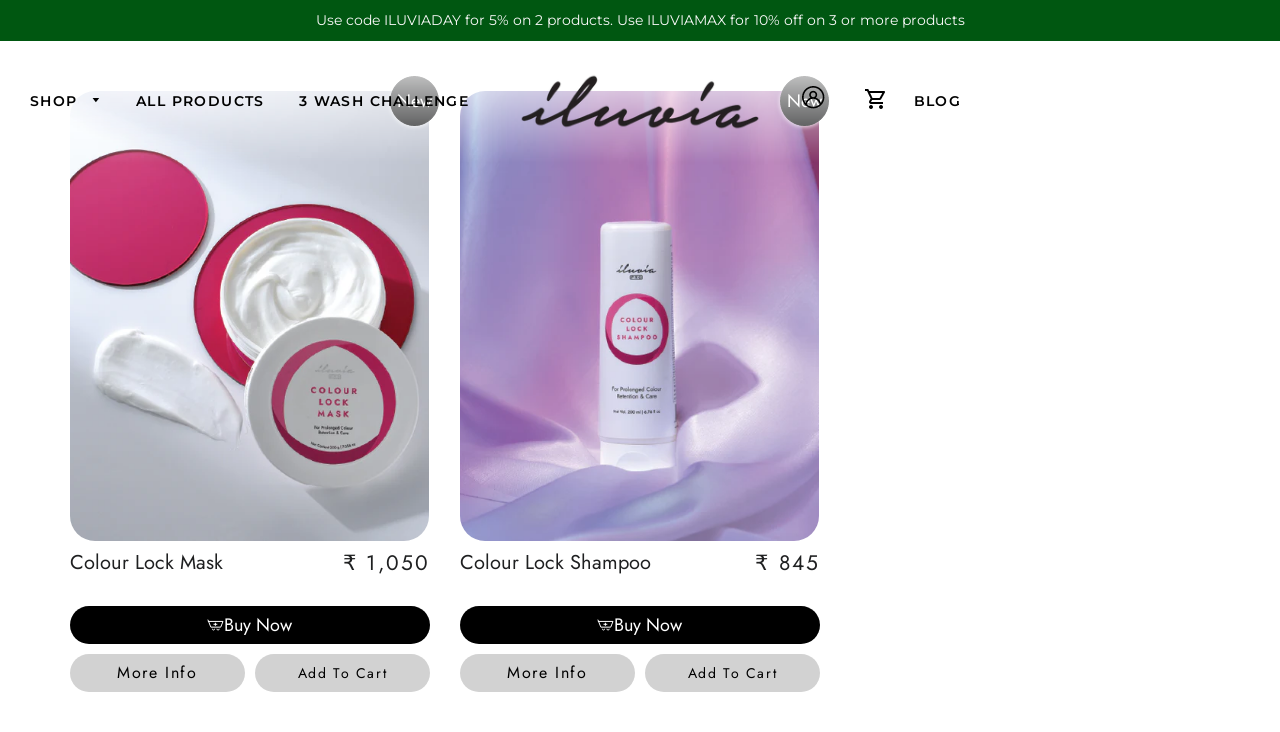

--- FILE ---
content_type: text/html; charset=utf-8
request_url: https://iluviapro.com/en-us/collections/all/dyed-hair
body_size: 38095
content:
<!doctype html>
<html class="no-js" lang="en">
<head>
  <script src="https://sdk.breeze.in/configs/iluvia-professional/crt.js" async></script>
<script src="//iluviapro.com/cdn/shop/t/51/assets/mod.js?v=53336339009299871981751092343" async></script>
<!-- <script src="https://sdk.breeze.in/nexus/ctrl/shopify/mods/184.0.1/mod.js" async></script> -->
<meta name="facebook-domain-verification" content="hh2efznayd0pskxyq5zjmn3nuzqsbe" />
<!-- Basic page needs ================================================== -->
<meta charset="utf-8">
<meta http-equiv="X-UA-Compatible" content="IE=edge,chrome=1">

<link rel="shortcut icon" href="//iluviapro.com/cdn/shop/files/Frame_228_32x32.png?v=1658582285" type="image/png" />

<!-- Title and description ================================================== -->
<title>
Products &ndash; Tagged &quot;Dyed Hair&quot; &ndash; iluvia Professional
</title>


<!-- Helpers ================================================== -->
<!-- /snippets/social-meta-tags.liquid -->




<meta property="og:site_name" content="iluvia Professional">
<meta property="og:url" content="https://iluviapro.com/en-us/collections/all/dyed-hair">
<meta property="og:title" content="Products">
<meta property="og:type" content="product.group">
<meta property="og:description" content="New-age beauty, wellness, &amp; personal care solutions for daily environmental concerns. Advanced Professional Haircare products created for leading salons and professional stylists. Highest grade sanitizing products with WHO recommended formulation with 80% Ethyl Alcohol. Eliminiate 99.9% of germs within 20 sec.">

<meta property="og:image" content="http://iluviapro.com/cdn/shop/files/I1_1200x1200.png?v=1614319187">
<meta property="og:image:secure_url" content="https://iluviapro.com/cdn/shop/files/I1_1200x1200.png?v=1614319187">


  <meta name="twitter:site" content="@iluviapro?lang=en">

<meta name="twitter:card" content="summary_large_image">
<meta name="twitter:title" content="Products">
<meta name="twitter:description" content="New-age beauty, wellness, &amp; personal care solutions for daily environmental concerns. Advanced Professional Haircare products created for leading salons and professional stylists. Highest grade sanitizing products with WHO recommended formulation with 80% Ethyl Alcohol. Eliminiate 99.9% of germs within 20 sec.">

<link rel="canonical" href="https://iluviapro.com/en-us/collections/all/dyed-hair">
<meta name="viewport" content="width=device-width,initial-scale=1,shrink-to-fit=no">
<meta name="theme-color" content="#1f2021">
<style data-shopify>
  :root {
    --color-body-text: #1f2021;
    --color-body: #ffffff;
  }
</style>

<!-- CSS ================================================== -->
<link href="//iluviapro.com/cdn/shop/t/51/assets/timber.scss.css?v=65642029817462604921763191554" rel="stylesheet" type="text/css" media="all" />
<link href="//iluviapro.com/cdn/shop/t/51/assets/theme.scss.css?v=150575819986164720571764507495" rel="stylesheet" type="text/css" media="all" />
<link href="//iluviapro.com/cdn/shop/t/51/assets/slick-theme.css?v=69037109066284530931751092343" rel="stylesheet" type="text/css" media="all" />
<link href="//iluviapro.com/cdn/shop/t/51/assets/iluviapro.css?v=106398887213560283961752740593" rel="stylesheet" type="text/css" media="all" />
 <link href="//iluviapro.com/cdn/shop/t/51/assets/custom.css?v=121589229935120816061756207013" rel="stylesheet" type="text/css" media="all" />
<!-- Sections ================================================== -->
<script>
window.theme = window.theme || {};
theme.strings = {
zoomClose: "Close (Esc)",
zoomPrev: "Previous (Left arrow key)",
zoomNext: "Next (Right arrow key)",
moneyFormat: "₹ {{amount_no_decimals}}",
addressError: "Error looking up that address",
addressNoResults: "No results for that address",
addressQueryLimit: "You have exceeded the Google API usage limit. Consider upgrading to a \u003ca href=\"https:\/\/developers.google.com\/maps\/premium\/usage-limits\"\u003ePremium Plan\u003c\/a\u003e.",
authError: "There was a problem authenticating your Google Maps account.",
cartEmpty: "Your cart is currently empty.",
cartCookie: "Enable cookies to use the shopping cart",
cartSavings: "You're saving [savings]",
productSlideLabel: "Slide [slide_number] of [slide_max]."
};
theme.settings = {
cartType: "drawer",
gridType: null
};
</script>
<!-- Header hook for plugins ================================================== -->
<script>window.performance && window.performance.mark && window.performance.mark('shopify.content_for_header.start');</script><meta name="google-site-verification" content="A-VOH_GBfkLnr4aMW4pZ5yIoKbzbnijT2ErbFn4gAGk">
<meta name="facebook-domain-verification" content="jxtrwi5hzew8w10k7ak9wzmlvfzv3n">
<meta name="facebook-domain-verification" content="hh2efznayd0pskxyq5zjmn3nuzqsbe">
<meta name="facebook-domain-verification" content="ikcuqxnesdxe42ggtt4j6f3pyk8u5c">
<meta id="shopify-digital-wallet" name="shopify-digital-wallet" content="/50617614499/digital_wallets/dialog">
<link rel="alternate" type="application/atom+xml" title="Feed" href="/en-us/collections/all/dyed-hair.atom" />
<link rel="alternate" hreflang="x-default" href="https://iluviapro.com/collections/all/dyed-hair">
<link rel="alternate" hreflang="en" href="https://iluviapro.com/collections/all/dyed-hair">
<link rel="alternate" hreflang="en-US" href="https://iluviapro.com/en-us/collections/all/dyed-hair">
<script async="async" src="/checkouts/internal/preloads.js?locale=en-US"></script>
<script id="shopify-features" type="application/json">{"accessToken":"162c1952dfedc6a92311d5cadda3a2b3","betas":["rich-media-storefront-analytics"],"domain":"iluviapro.com","predictiveSearch":true,"shopId":50617614499,"locale":"en"}</script>
<script>var Shopify = Shopify || {};
Shopify.shop = "iluvia-professional.myshopify.com";
Shopify.locale = "en";
Shopify.currency = {"active":"INR","rate":"1.0"};
Shopify.country = "US";
Shopify.theme = {"name":"Product Page Fix 25-06-2023","id":151938990324,"schema_name":"Brooklyn","schema_version":"17.6.0","theme_store_id":null,"role":"main"};
Shopify.theme.handle = "null";
Shopify.theme.style = {"id":null,"handle":null};
Shopify.cdnHost = "iluviapro.com/cdn";
Shopify.routes = Shopify.routes || {};
Shopify.routes.root = "/en-us/";</script>
<script type="module">!function(o){(o.Shopify=o.Shopify||{}).modules=!0}(window);</script>
<script>!function(o){function n(){var o=[];function n(){o.push(Array.prototype.slice.apply(arguments))}return n.q=o,n}var t=o.Shopify=o.Shopify||{};t.loadFeatures=n(),t.autoloadFeatures=n()}(window);</script>
<script id="shop-js-analytics" type="application/json">{"pageType":"collection"}</script>
<script defer="defer" async type="module" src="//iluviapro.com/cdn/shopifycloud/shop-js/modules/v2/client.init-shop-cart-sync_BT-GjEfc.en.esm.js"></script>
<script defer="defer" async type="module" src="//iluviapro.com/cdn/shopifycloud/shop-js/modules/v2/chunk.common_D58fp_Oc.esm.js"></script>
<script defer="defer" async type="module" src="//iluviapro.com/cdn/shopifycloud/shop-js/modules/v2/chunk.modal_xMitdFEc.esm.js"></script>
<script type="module">
  await import("//iluviapro.com/cdn/shopifycloud/shop-js/modules/v2/client.init-shop-cart-sync_BT-GjEfc.en.esm.js");
await import("//iluviapro.com/cdn/shopifycloud/shop-js/modules/v2/chunk.common_D58fp_Oc.esm.js");
await import("//iluviapro.com/cdn/shopifycloud/shop-js/modules/v2/chunk.modal_xMitdFEc.esm.js");

  window.Shopify.SignInWithShop?.initShopCartSync?.({"fedCMEnabled":true,"windoidEnabled":true});

</script>
<script>(function() {
  var isLoaded = false;
  function asyncLoad() {
    if (isLoaded) return;
    isLoaded = true;
    var urls = ["https:\/\/intg.snapchat.com\/shopify\/shopify-scevent-init.js?id=d51d7a9c-e374-447b-bc15-0e12fe10b6bb\u0026shop=iluvia-professional.myshopify.com","https:\/\/front.optimonk.com\/public\/151600\/shopify\/preload.js?shop=iluvia-professional.myshopify.com","https:\/\/cdn-app.sealsubscriptions.com\/shopify\/public\/js\/sealsubscriptions.js?shop=iluvia-professional.myshopify.com"];
    for (var i = 0; i < urls.length; i++) {
      var s = document.createElement('script');
      s.type = 'text/javascript';
      s.async = true;
      s.src = urls[i];
      var x = document.getElementsByTagName('script')[0];
      x.parentNode.insertBefore(s, x);
    }
  };
  if(window.attachEvent) {
    window.attachEvent('onload', asyncLoad);
  } else {
    window.addEventListener('load', asyncLoad, false);
  }
})();</script>
<script id="__st">var __st={"a":50617614499,"offset":19800,"reqid":"c8f4e15f-1f46-44c0-999f-7ee816dc6771-1769136976","pageurl":"iluviapro.com\/en-us\/collections\/all\/dyed-hair","u":"b76836d78f81","p":"collection"};</script>
<script>window.ShopifyPaypalV4VisibilityTracking = true;</script>
<script id="form-persister">!function(){'use strict';const t='contact',e='new_comment',n=[[t,t],['blogs',e],['comments',e],[t,'customer']],o='password',r='form_key',c=['recaptcha-v3-token','g-recaptcha-response','h-captcha-response',o],s=()=>{try{return window.sessionStorage}catch{return}},i='__shopify_v',u=t=>t.elements[r],a=function(){const t=[...n].map((([t,e])=>`form[action*='/${t}']:not([data-nocaptcha='true']) input[name='form_type'][value='${e}']`)).join(',');var e;return e=t,()=>e?[...document.querySelectorAll(e)].map((t=>t.form)):[]}();function m(t){const e=u(t);a().includes(t)&&(!e||!e.value)&&function(t){try{if(!s())return;!function(t){const e=s();if(!e)return;const n=u(t);if(!n)return;const o=n.value;o&&e.removeItem(o)}(t);const e=Array.from(Array(32),(()=>Math.random().toString(36)[2])).join('');!function(t,e){u(t)||t.append(Object.assign(document.createElement('input'),{type:'hidden',name:r})),t.elements[r].value=e}(t,e),function(t,e){const n=s();if(!n)return;const r=[...t.querySelectorAll(`input[type='${o}']`)].map((({name:t})=>t)),u=[...c,...r],a={};for(const[o,c]of new FormData(t).entries())u.includes(o)||(a[o]=c);n.setItem(e,JSON.stringify({[i]:1,action:t.action,data:a}))}(t,e)}catch(e){console.error('failed to persist form',e)}}(t)}const f=t=>{if('true'===t.dataset.persistBound)return;const e=function(t,e){const n=function(t){return'function'==typeof t.submit?t.submit:HTMLFormElement.prototype.submit}(t).bind(t);return function(){let t;return()=>{t||(t=!0,(()=>{try{e(),n()}catch(t){(t=>{console.error('form submit failed',t)})(t)}})(),setTimeout((()=>t=!1),250))}}()}(t,(()=>{m(t)}));!function(t,e){if('function'==typeof t.submit&&'function'==typeof e)try{t.submit=e}catch{}}(t,e),t.addEventListener('submit',(t=>{t.preventDefault(),e()})),t.dataset.persistBound='true'};!function(){function t(t){const e=(t=>{const e=t.target;return e instanceof HTMLFormElement?e:e&&e.form})(t);e&&m(e)}document.addEventListener('submit',t),document.addEventListener('DOMContentLoaded',(()=>{const e=a();for(const t of e)f(t);var n;n=document.body,new window.MutationObserver((t=>{for(const e of t)if('childList'===e.type&&e.addedNodes.length)for(const t of e.addedNodes)1===t.nodeType&&'FORM'===t.tagName&&a().includes(t)&&f(t)})).observe(n,{childList:!0,subtree:!0,attributes:!1}),document.removeEventListener('submit',t)}))}()}();</script>
<script integrity="sha256-4kQ18oKyAcykRKYeNunJcIwy7WH5gtpwJnB7kiuLZ1E=" data-source-attribution="shopify.loadfeatures" defer="defer" src="//iluviapro.com/cdn/shopifycloud/storefront/assets/storefront/load_feature-a0a9edcb.js" crossorigin="anonymous"></script>
<script data-source-attribution="shopify.dynamic_checkout.dynamic.init">var Shopify=Shopify||{};Shopify.PaymentButton=Shopify.PaymentButton||{isStorefrontPortableWallets:!0,init:function(){window.Shopify.PaymentButton.init=function(){};var t=document.createElement("script");t.src="https://iluviapro.com/cdn/shopifycloud/portable-wallets/latest/portable-wallets.en.js",t.type="module",document.head.appendChild(t)}};
</script>
<script data-source-attribution="shopify.dynamic_checkout.buyer_consent">
  function portableWalletsHideBuyerConsent(e){var t=document.getElementById("shopify-buyer-consent"),n=document.getElementById("shopify-subscription-policy-button");t&&n&&(t.classList.add("hidden"),t.setAttribute("aria-hidden","true"),n.removeEventListener("click",e))}function portableWalletsShowBuyerConsent(e){var t=document.getElementById("shopify-buyer-consent"),n=document.getElementById("shopify-subscription-policy-button");t&&n&&(t.classList.remove("hidden"),t.removeAttribute("aria-hidden"),n.addEventListener("click",e))}window.Shopify?.PaymentButton&&(window.Shopify.PaymentButton.hideBuyerConsent=portableWalletsHideBuyerConsent,window.Shopify.PaymentButton.showBuyerConsent=portableWalletsShowBuyerConsent);
</script>
<script data-source-attribution="shopify.dynamic_checkout.cart.bootstrap">document.addEventListener("DOMContentLoaded",(function(){function t(){return document.querySelector("shopify-accelerated-checkout-cart, shopify-accelerated-checkout")}if(t())Shopify.PaymentButton.init();else{new MutationObserver((function(e,n){t()&&(Shopify.PaymentButton.init(),n.disconnect())})).observe(document.body,{childList:!0,subtree:!0})}}));
</script>
<script id='scb4127' type='text/javascript' async='' src='https://iluviapro.com/cdn/shopifycloud/privacy-banner/storefront-banner.js'></script>
<script>window.performance && window.performance.mark && window.performance.mark('shopify.content_for_header.end');</script>

<script src="//iluviapro.com/cdn/shop/t/51/assets/jquery-2.2.3.min.js?v=58211863146907186831751092343"></script>

<script src="//iluviapro.com/cdn/shop/t/51/assets/modernizr.min.js?v=21391054748206432451751092343" type="text/javascript"></script>


<script src="//iluviapro.com/cdn/shop/t/51/assets/slick.min.js?v=71779134894361685811751092343"></script>
<style>

.site-header{
background:linear-gradient(180deg, #FFFFFF 0%, rgba(255, 255, 255, 0) 100%);
}
 
 
</style>


<script src="//iluviapro.com/cdn/shop/t/51/assets/lazysizes.min.js?v=155223123402716617051751092343" type="text/javascript"></script>
<script>(() => {const installerKey = 'docapp-free-gift-auto-install'; const urlParams = new URLSearchParams(window.location.search); if (urlParams.get(installerKey)) {window.sessionStorage.setItem(installerKey, JSON.stringify({integrationId: urlParams.get('docapp-integration-id'), divClass: urlParams.get('docapp-install-class'), check: urlParams.get('docapp-check')}));}})();</script>
<script>(() => {const previewKey = 'docapp-free-gift-test'; const urlParams = new URLSearchParams(window.location.search); if (urlParams.get(previewKey)) {window.sessionStorage.setItem(previewKey, JSON.stringify({active: true, integrationId: urlParams.get('docapp-free-gift-inst-test')}));}})();</script>
  
<!-- Start of Judge.me Core -->
<link rel="dns-prefetch" href="https://cdn.judge.me/">
<script data-cfasync='false' class='jdgm-settings-script'>window.jdgmSettings={"pagination":5,"disable_web_reviews":false,"badge_no_review_text":"No reviews","badge_n_reviews_text":"{{ n }} review/reviews","badge_star_color":"#000000","hide_badge_preview_if_no_reviews":true,"badge_hide_text":false,"enforce_center_preview_badge":false,"widget_title":"Customer Reviews","widget_open_form_text":"Write a review","widget_close_form_text":"Cancel review","widget_refresh_page_text":"Refresh page","widget_summary_text":"Based on {{ number_of_reviews }} review/reviews","widget_no_review_text":"Be the first to write a review","widget_name_field_text":"Display name","widget_verified_name_field_text":"Verified Name (public)","widget_name_placeholder_text":"Display name","widget_required_field_error_text":"This field is required.","widget_email_field_text":"Email address","widget_verified_email_field_text":"Verified Email (private, can not be edited)","widget_email_placeholder_text":"Your email address","widget_email_field_error_text":"Please enter a valid email address.","widget_rating_field_text":"Rating","widget_review_title_field_text":"Review Title","widget_review_title_placeholder_text":"Give your review a title","widget_review_body_field_text":"Review content","widget_review_body_placeholder_text":"Start writing here...","widget_pictures_field_text":"Picture/Video (optional)","widget_submit_review_text":"Submit Review","widget_submit_verified_review_text":"Submit Verified Review","widget_submit_success_msg_with_auto_publish":"Thank you! Please refresh the page in a few moments to see your review. You can remove or edit your review by logging into \u003ca href='https://judge.me/login' target='_blank' rel='nofollow noopener'\u003eJudge.me\u003c/a\u003e","widget_submit_success_msg_no_auto_publish":"Thank you! Your review will be published as soon as it is approved by the shop admin. You can remove or edit your review by logging into \u003ca href='https://judge.me/login' target='_blank' rel='nofollow noopener'\u003eJudge.me\u003c/a\u003e","widget_show_default_reviews_out_of_total_text":"Showing {{ n_reviews_shown }} out of {{ n_reviews }} reviews.","widget_show_all_link_text":"Show all","widget_show_less_link_text":"Show less","widget_author_said_text":"{{ reviewer_name }} said:","widget_days_text":"{{ n }} days ago","widget_weeks_text":"{{ n }} week/weeks ago","widget_months_text":"{{ n }} month/months ago","widget_years_text":"{{ n }} year/years ago","widget_yesterday_text":"Yesterday","widget_today_text":"Today","widget_replied_text":"\u003e\u003e {{ shop_name }} replied:","widget_read_more_text":"Read more","widget_reviewer_name_as_initial":"","widget_rating_filter_color":"","widget_rating_filter_see_all_text":"See all reviews","widget_sorting_most_recent_text":"Most Recent","widget_sorting_highest_rating_text":"Highest Rating","widget_sorting_lowest_rating_text":"Lowest Rating","widget_sorting_with_pictures_text":"Only Pictures","widget_sorting_most_helpful_text":"Most Helpful","widget_open_question_form_text":"Ask a question","widget_reviews_subtab_text":"Reviews","widget_questions_subtab_text":"Questions","widget_question_label_text":"Question","widget_answer_label_text":"Answer","widget_question_placeholder_text":"Write your question here","widget_submit_question_text":"Submit Question","widget_question_submit_success_text":"Thank you for your question! We will notify you once it gets answered.","widget_star_color":"#000000","verified_badge_text":"Verified","verified_badge_bg_color":"","verified_badge_text_color":"","verified_badge_placement":"left-of-reviewer-name","widget_review_max_height":"","widget_hide_border":false,"widget_social_share":false,"widget_thumb":false,"widget_review_location_show":false,"widget_location_format":"country_iso_code","all_reviews_include_out_of_store_products":true,"all_reviews_out_of_store_text":"(out of store)","all_reviews_pagination":100,"all_reviews_product_name_prefix_text":"about","enable_review_pictures":true,"enable_question_anwser":false,"widget_theme":"","review_date_format":"dd/mm/yyyy","default_sort_method":"most-recent","widget_product_reviews_subtab_text":"Product Reviews","widget_shop_reviews_subtab_text":"Shop Reviews","widget_other_products_reviews_text":"Reviews for other products","widget_store_reviews_subtab_text":"Store reviews","widget_no_store_reviews_text":"This store hasn't received any reviews yet","widget_web_restriction_product_reviews_text":"This product hasn't received any reviews yet","widget_no_items_text":"No items found","widget_show_more_text":"Show more","widget_write_a_store_review_text":"Write a Store Review","widget_other_languages_heading":"Reviews in Other Languages","widget_translate_review_text":"Translate review to {{ language }}","widget_translating_review_text":"Translating...","widget_show_original_translation_text":"Show original ({{ language }})","widget_translate_review_failed_text":"Review couldn't be translated.","widget_translate_review_retry_text":"Retry","widget_translate_review_try_again_later_text":"Try again later","show_product_url_for_grouped_product":false,"widget_sorting_pictures_first_text":"Pictures First","show_pictures_on_all_rev_page_mobile":false,"show_pictures_on_all_rev_page_desktop":false,"floating_tab_hide_mobile_install_preference":false,"floating_tab_button_name":"★ Reviews","floating_tab_title":"Let customers speak for us","floating_tab_button_color":"","floating_tab_button_background_color":"","floating_tab_url":"","floating_tab_url_enabled":false,"floating_tab_tab_style":"text","all_reviews_text_badge_text":"Customers rate us {{ shop.metafields.judgeme.all_reviews_rating | round: 1 }}/5 based on {{ shop.metafields.judgeme.all_reviews_count }} reviews.","all_reviews_text_badge_text_branded_style":"{{ shop.metafields.judgeme.all_reviews_rating | round: 1 }} out of 5 stars based on {{ shop.metafields.judgeme.all_reviews_count }} reviews","is_all_reviews_text_badge_a_link":false,"show_stars_for_all_reviews_text_badge":false,"all_reviews_text_badge_url":"","all_reviews_text_style":"text","all_reviews_text_color_style":"judgeme_brand_color","all_reviews_text_color":"#108474","all_reviews_text_show_jm_brand":true,"featured_carousel_show_header":true,"featured_carousel_title":"Let customers speak for us","testimonials_carousel_title":"Customers are saying","videos_carousel_title":"Real customer stories","cards_carousel_title":"Customers are saying","featured_carousel_count_text":"from {{ n }} reviews","featured_carousel_add_link_to_all_reviews_page":false,"featured_carousel_url":"","featured_carousel_show_images":true,"featured_carousel_autoslide_interval":5,"featured_carousel_arrows_on_the_sides":false,"featured_carousel_height":250,"featured_carousel_width":80,"featured_carousel_image_size":0,"featured_carousel_image_height":250,"featured_carousel_arrow_color":"#eeeeee","verified_count_badge_style":"vintage","verified_count_badge_orientation":"horizontal","verified_count_badge_color_style":"judgeme_brand_color","verified_count_badge_color":"#108474","is_verified_count_badge_a_link":false,"verified_count_badge_url":"","verified_count_badge_show_jm_brand":true,"widget_rating_preset_default":5,"widget_first_sub_tab":"product-reviews","widget_show_histogram":true,"widget_histogram_use_custom_color":false,"widget_pagination_use_custom_color":false,"widget_star_use_custom_color":true,"widget_verified_badge_use_custom_color":false,"widget_write_review_use_custom_color":false,"picture_reminder_submit_button":"Upload Pictures","enable_review_videos":false,"mute_video_by_default":false,"widget_sorting_videos_first_text":"Videos First","widget_review_pending_text":"Pending","featured_carousel_items_for_large_screen":3,"social_share_options_order":"Facebook,Twitter","remove_microdata_snippet":false,"disable_json_ld":false,"enable_json_ld_products":false,"preview_badge_show_question_text":false,"preview_badge_no_question_text":"No questions","preview_badge_n_question_text":"{{ number_of_questions }} question/questions","qa_badge_show_icon":false,"qa_badge_position":"same-row","remove_judgeme_branding":false,"widget_add_search_bar":false,"widget_search_bar_placeholder":"Search","widget_sorting_verified_only_text":"Verified only","featured_carousel_theme":"default","featured_carousel_show_rating":true,"featured_carousel_show_title":true,"featured_carousel_show_body":true,"featured_carousel_show_date":false,"featured_carousel_show_reviewer":true,"featured_carousel_show_product":false,"featured_carousel_header_background_color":"#108474","featured_carousel_header_text_color":"#ffffff","featured_carousel_name_product_separator":"reviewed","featured_carousel_full_star_background":"#108474","featured_carousel_empty_star_background":"#dadada","featured_carousel_vertical_theme_background":"#f9fafb","featured_carousel_verified_badge_enable":false,"featured_carousel_verified_badge_color":"#108474","featured_carousel_border_style":"round","featured_carousel_review_line_length_limit":3,"featured_carousel_more_reviews_button_text":"Read more reviews","featured_carousel_view_product_button_text":"View product","all_reviews_page_load_reviews_on":"scroll","all_reviews_page_load_more_text":"Load More Reviews","disable_fb_tab_reviews":false,"enable_ajax_cdn_cache":false,"widget_public_name_text":"displayed publicly like","default_reviewer_name":"John Smith","default_reviewer_name_has_non_latin":true,"widget_reviewer_anonymous":"Anonymous","medals_widget_title":"Judge.me Review Medals","medals_widget_background_color":"#f9fafb","medals_widget_position":"footer_all_pages","medals_widget_border_color":"#f9fafb","medals_widget_verified_text_position":"left","medals_widget_use_monochromatic_version":false,"medals_widget_elements_color":"#108474","show_reviewer_avatar":true,"widget_invalid_yt_video_url_error_text":"Not a YouTube video URL","widget_max_length_field_error_text":"Please enter no more than {0} characters.","widget_show_country_flag":false,"widget_show_collected_via_shop_app":true,"widget_verified_by_shop_badge_style":"light","widget_verified_by_shop_text":"Verified by Shop","widget_show_photo_gallery":false,"widget_load_with_code_splitting":true,"widget_ugc_install_preference":false,"widget_ugc_title":"Made by us, Shared by you","widget_ugc_subtitle":"Tag us to see your picture featured in our page","widget_ugc_arrows_color":"#ffffff","widget_ugc_primary_button_text":"Buy Now","widget_ugc_primary_button_background_color":"#108474","widget_ugc_primary_button_text_color":"#ffffff","widget_ugc_primary_button_border_width":"0","widget_ugc_primary_button_border_style":"none","widget_ugc_primary_button_border_color":"#108474","widget_ugc_primary_button_border_radius":"25","widget_ugc_secondary_button_text":"Load More","widget_ugc_secondary_button_background_color":"#ffffff","widget_ugc_secondary_button_text_color":"#108474","widget_ugc_secondary_button_border_width":"2","widget_ugc_secondary_button_border_style":"solid","widget_ugc_secondary_button_border_color":"#108474","widget_ugc_secondary_button_border_radius":"25","widget_ugc_reviews_button_text":"View Reviews","widget_ugc_reviews_button_background_color":"#ffffff","widget_ugc_reviews_button_text_color":"#108474","widget_ugc_reviews_button_border_width":"2","widget_ugc_reviews_button_border_style":"solid","widget_ugc_reviews_button_border_color":"#108474","widget_ugc_reviews_button_border_radius":"25","widget_ugc_reviews_button_link_to":"judgeme-reviews-page","widget_ugc_show_post_date":true,"widget_ugc_max_width":"800","widget_rating_metafield_value_type":true,"widget_primary_color":"#000000","widget_enable_secondary_color":true,"widget_secondary_color":"#dbdbdb","widget_summary_average_rating_text":"{{ average_rating }} out of 5","widget_media_grid_title":"Customer photos \u0026 videos","widget_media_grid_see_more_text":"See more","widget_round_style":false,"widget_show_product_medals":false,"widget_verified_by_judgeme_text":"Verified by Judge.me","widget_show_store_medals":true,"widget_verified_by_judgeme_text_in_store_medals":"Verified by Judge.me","widget_media_field_exceed_quantity_message":"Sorry, we can only accept {{ max_media }} for one review.","widget_media_field_exceed_limit_message":"{{ file_name }} is too large, please select a {{ media_type }} less than {{ size_limit }}MB.","widget_review_submitted_text":"Review Submitted!","widget_question_submitted_text":"Question Submitted!","widget_close_form_text_question":"Cancel","widget_write_your_answer_here_text":"Write your answer here","widget_enabled_branded_link":true,"widget_show_collected_by_judgeme":false,"widget_reviewer_name_color":"","widget_write_review_text_color":"","widget_write_review_bg_color":"","widget_collected_by_judgeme_text":"collected by Judge.me","widget_pagination_type":"standard","widget_load_more_text":"Load More","widget_load_more_color":"#108474","widget_full_review_text":"Full Review","widget_read_more_reviews_text":"Read More Reviews","widget_read_questions_text":"Read Questions","widget_questions_and_answers_text":"Questions \u0026 Answers","widget_verified_by_text":"Verified by","widget_verified_text":"Verified","widget_number_of_reviews_text":"{{ number_of_reviews }} reviews","widget_back_button_text":"Back","widget_next_button_text":"Next","widget_custom_forms_filter_button":"Filters","custom_forms_style":"vertical","widget_show_review_information":false,"how_reviews_are_collected":"How reviews are collected?","widget_show_review_keywords":false,"widget_gdpr_statement":"How we use your data: We'll only contact you about the review you left, and only if necessary. By submitting your review, you agree to Judge.me's \u003ca href='https://judge.me/terms' target='_blank' rel='nofollow noopener'\u003eterms\u003c/a\u003e, \u003ca href='https://judge.me/privacy' target='_blank' rel='nofollow noopener'\u003eprivacy\u003c/a\u003e and \u003ca href='https://judge.me/content-policy' target='_blank' rel='nofollow noopener'\u003econtent\u003c/a\u003e policies.","widget_multilingual_sorting_enabled":false,"widget_translate_review_content_enabled":false,"widget_translate_review_content_method":"manual","popup_widget_review_selection":"automatically_with_pictures","popup_widget_round_border_style":true,"popup_widget_show_title":true,"popup_widget_show_body":true,"popup_widget_show_reviewer":false,"popup_widget_show_product":true,"popup_widget_show_pictures":true,"popup_widget_use_review_picture":true,"popup_widget_show_on_home_page":true,"popup_widget_show_on_product_page":true,"popup_widget_show_on_collection_page":true,"popup_widget_show_on_cart_page":true,"popup_widget_position":"bottom_left","popup_widget_first_review_delay":5,"popup_widget_duration":5,"popup_widget_interval":5,"popup_widget_review_count":5,"popup_widget_hide_on_mobile":true,"review_snippet_widget_round_border_style":true,"review_snippet_widget_card_color":"#FFFFFF","review_snippet_widget_slider_arrows_background_color":"#FFFFFF","review_snippet_widget_slider_arrows_color":"#000000","review_snippet_widget_star_color":"#108474","show_product_variant":false,"all_reviews_product_variant_label_text":"Variant: ","widget_show_verified_branding":false,"widget_ai_summary_title":"Customers say","widget_ai_summary_disclaimer":"AI-powered review summary based on recent customer reviews","widget_show_ai_summary":false,"widget_show_ai_summary_bg":false,"widget_show_review_title_input":true,"redirect_reviewers_invited_via_email":"review_widget","request_store_review_after_product_review":false,"request_review_other_products_in_order":false,"review_form_color_scheme":"default","review_form_corner_style":"square","review_form_star_color":{},"review_form_text_color":"#333333","review_form_background_color":"#ffffff","review_form_field_background_color":"#fafafa","review_form_button_color":{},"review_form_button_text_color":"#ffffff","review_form_modal_overlay_color":"#000000","review_content_screen_title_text":"How would you rate this product?","review_content_introduction_text":"We would love it if you would share a bit about your experience.","store_review_form_title_text":"How would you rate this store?","store_review_form_introduction_text":"We would love it if you would share a bit about your experience.","show_review_guidance_text":true,"one_star_review_guidance_text":"Poor","five_star_review_guidance_text":"Great","customer_information_screen_title_text":"About you","customer_information_introduction_text":"Please tell us more about you.","custom_questions_screen_title_text":"Your experience in more detail","custom_questions_introduction_text":"Here are a few questions to help us understand more about your experience.","review_submitted_screen_title_text":"Thanks for your review!","review_submitted_screen_thank_you_text":"We are processing it and it will appear on the store soon.","review_submitted_screen_email_verification_text":"Please confirm your email by clicking the link we just sent you. This helps us keep reviews authentic.","review_submitted_request_store_review_text":"Would you like to share your experience of shopping with us?","review_submitted_review_other_products_text":"Would you like to review these products?","store_review_screen_title_text":"Would you like to share your experience of shopping with us?","store_review_introduction_text":"We value your feedback and use it to improve. Please share any thoughts or suggestions you have.","reviewer_media_screen_title_picture_text":"Share a picture","reviewer_media_introduction_picture_text":"Upload a photo to support your review.","reviewer_media_screen_title_video_text":"Share a video","reviewer_media_introduction_video_text":"Upload a video to support your review.","reviewer_media_screen_title_picture_or_video_text":"Share a picture or video","reviewer_media_introduction_picture_or_video_text":"Upload a photo or video to support your review.","reviewer_media_youtube_url_text":"Paste your Youtube URL here","advanced_settings_next_step_button_text":"Next","advanced_settings_close_review_button_text":"Close","modal_write_review_flow":false,"write_review_flow_required_text":"Required","write_review_flow_privacy_message_text":"We respect your privacy.","write_review_flow_anonymous_text":"Post review as anonymous","write_review_flow_visibility_text":"This won't be visible to other customers.","write_review_flow_multiple_selection_help_text":"Select as many as you like","write_review_flow_single_selection_help_text":"Select one option","write_review_flow_required_field_error_text":"This field is required","write_review_flow_invalid_email_error_text":"Please enter a valid email address","write_review_flow_max_length_error_text":"Max. {{ max_length }} characters.","write_review_flow_media_upload_text":"\u003cb\u003eClick to upload\u003c/b\u003e or drag and drop","write_review_flow_gdpr_statement":"We'll only contact you about your review if necessary. By submitting your review, you agree to our \u003ca href='https://judge.me/terms' target='_blank' rel='nofollow noopener'\u003eterms and conditions\u003c/a\u003e and \u003ca href='https://judge.me/privacy' target='_blank' rel='nofollow noopener'\u003eprivacy policy\u003c/a\u003e.","rating_only_reviews_enabled":false,"show_negative_reviews_help_screen":false,"new_review_flow_help_screen_rating_threshold":3,"negative_review_resolution_screen_title_text":"Tell us more","negative_review_resolution_text":"Your experience matters to us. If there were issues with your purchase, we're here to help. Feel free to reach out to us, we'd love the opportunity to make things right.","negative_review_resolution_button_text":"Contact us","negative_review_resolution_proceed_with_review_text":"Leave a review","negative_review_resolution_subject":"Issue with purchase from {{ shop_name }}.{{ order_name }}","preview_badge_collection_page_install_status":false,"widget_review_custom_css":"","preview_badge_custom_css":"","preview_badge_stars_count":"5-stars","featured_carousel_custom_css":"","floating_tab_custom_css":"","all_reviews_widget_custom_css":"","medals_widget_custom_css":"","verified_badge_custom_css":"","all_reviews_text_custom_css":"","transparency_badges_collected_via_store_invite":false,"transparency_badges_from_another_provider":false,"transparency_badges_collected_from_store_visitor":false,"transparency_badges_collected_by_verified_review_provider":false,"transparency_badges_earned_reward":false,"transparency_badges_collected_via_store_invite_text":"Review collected via store invitation","transparency_badges_from_another_provider_text":"Review collected from another provider","transparency_badges_collected_from_store_visitor_text":"Review collected from a store visitor","transparency_badges_written_in_google_text":"Review written in Google","transparency_badges_written_in_etsy_text":"Review written in Etsy","transparency_badges_written_in_shop_app_text":"Review written in Shop App","transparency_badges_earned_reward_text":"Review earned a reward for future purchase","product_review_widget_per_page":10,"widget_store_review_label_text":"Review about the store","checkout_comment_extension_title_on_product_page":"Customer Comments","checkout_comment_extension_num_latest_comment_show":5,"checkout_comment_extension_format":"name_and_timestamp","checkout_comment_customer_name":"last_initial","checkout_comment_comment_notification":true,"preview_badge_collection_page_install_preference":false,"preview_badge_home_page_install_preference":false,"preview_badge_product_page_install_preference":false,"review_widget_install_preference":"","review_carousel_install_preference":false,"floating_reviews_tab_install_preference":"none","verified_reviews_count_badge_install_preference":false,"all_reviews_text_install_preference":false,"review_widget_best_location":false,"judgeme_medals_install_preference":false,"review_widget_revamp_enabled":false,"review_widget_qna_enabled":false,"review_widget_header_theme":"minimal","review_widget_widget_title_enabled":true,"review_widget_header_text_size":"medium","review_widget_header_text_weight":"regular","review_widget_average_rating_style":"compact","review_widget_bar_chart_enabled":true,"review_widget_bar_chart_type":"numbers","review_widget_bar_chart_style":"standard","review_widget_expanded_media_gallery_enabled":false,"review_widget_reviews_section_theme":"standard","review_widget_image_style":"thumbnails","review_widget_review_image_ratio":"square","review_widget_stars_size":"medium","review_widget_verified_badge":"standard_text","review_widget_review_title_text_size":"medium","review_widget_review_text_size":"medium","review_widget_review_text_length":"medium","review_widget_number_of_columns_desktop":3,"review_widget_carousel_transition_speed":5,"review_widget_custom_questions_answers_display":"always","review_widget_button_text_color":"#FFFFFF","review_widget_text_color":"#000000","review_widget_lighter_text_color":"#7B7B7B","review_widget_corner_styling":"soft","review_widget_review_word_singular":"review","review_widget_review_word_plural":"reviews","review_widget_voting_label":"Helpful?","review_widget_shop_reply_label":"Reply from {{ shop_name }}:","review_widget_filters_title":"Filters","qna_widget_question_word_singular":"Question","qna_widget_question_word_plural":"Questions","qna_widget_answer_reply_label":"Answer from {{ answerer_name }}:","qna_content_screen_title_text":"Ask a question about this product","qna_widget_question_required_field_error_text":"Please enter your question.","qna_widget_flow_gdpr_statement":"We'll only contact you about your question if necessary. By submitting your question, you agree to our \u003ca href='https://judge.me/terms' target='_blank' rel='nofollow noopener'\u003eterms and conditions\u003c/a\u003e and \u003ca href='https://judge.me/privacy' target='_blank' rel='nofollow noopener'\u003eprivacy policy\u003c/a\u003e.","qna_widget_question_submitted_text":"Thanks for your question!","qna_widget_close_form_text_question":"Close","qna_widget_question_submit_success_text":"We’ll notify you by email when your question is answered.","all_reviews_widget_v2025_enabled":false,"all_reviews_widget_v2025_header_theme":"default","all_reviews_widget_v2025_widget_title_enabled":true,"all_reviews_widget_v2025_header_text_size":"medium","all_reviews_widget_v2025_header_text_weight":"regular","all_reviews_widget_v2025_average_rating_style":"compact","all_reviews_widget_v2025_bar_chart_enabled":true,"all_reviews_widget_v2025_bar_chart_type":"numbers","all_reviews_widget_v2025_bar_chart_style":"standard","all_reviews_widget_v2025_expanded_media_gallery_enabled":false,"all_reviews_widget_v2025_show_store_medals":true,"all_reviews_widget_v2025_show_photo_gallery":true,"all_reviews_widget_v2025_show_review_keywords":false,"all_reviews_widget_v2025_show_ai_summary":false,"all_reviews_widget_v2025_show_ai_summary_bg":false,"all_reviews_widget_v2025_add_search_bar":false,"all_reviews_widget_v2025_default_sort_method":"most-recent","all_reviews_widget_v2025_reviews_per_page":10,"all_reviews_widget_v2025_reviews_section_theme":"default","all_reviews_widget_v2025_image_style":"thumbnails","all_reviews_widget_v2025_review_image_ratio":"square","all_reviews_widget_v2025_stars_size":"medium","all_reviews_widget_v2025_verified_badge":"bold_badge","all_reviews_widget_v2025_review_title_text_size":"medium","all_reviews_widget_v2025_review_text_size":"medium","all_reviews_widget_v2025_review_text_length":"medium","all_reviews_widget_v2025_number_of_columns_desktop":3,"all_reviews_widget_v2025_carousel_transition_speed":5,"all_reviews_widget_v2025_custom_questions_answers_display":"always","all_reviews_widget_v2025_show_product_variant":false,"all_reviews_widget_v2025_show_reviewer_avatar":true,"all_reviews_widget_v2025_reviewer_name_as_initial":"","all_reviews_widget_v2025_review_location_show":false,"all_reviews_widget_v2025_location_format":"","all_reviews_widget_v2025_show_country_flag":false,"all_reviews_widget_v2025_verified_by_shop_badge_style":"light","all_reviews_widget_v2025_social_share":false,"all_reviews_widget_v2025_social_share_options_order":"Facebook,Twitter,LinkedIn,Pinterest","all_reviews_widget_v2025_pagination_type":"standard","all_reviews_widget_v2025_button_text_color":"#FFFFFF","all_reviews_widget_v2025_text_color":"#000000","all_reviews_widget_v2025_lighter_text_color":"#7B7B7B","all_reviews_widget_v2025_corner_styling":"soft","all_reviews_widget_v2025_title":"Customer reviews","all_reviews_widget_v2025_ai_summary_title":"Customers say about this store","all_reviews_widget_v2025_no_review_text":"Be the first to write a review","platform":"shopify","branding_url":"https://app.judge.me/reviews","branding_text":"Powered by Judge.me","locale":"en","reply_name":"iluvia Professional","widget_version":"3.0","footer":true,"autopublish":true,"review_dates":true,"enable_custom_form":false,"shop_use_review_site":false,"shop_locale":"en","enable_multi_locales_translations":true,"show_review_title_input":true,"review_verification_email_status":"always","can_be_branded":false,"reply_name_text":"iluvia Professional"};</script> <style class='jdgm-settings-style'>.jdgm-xx{left:0}:root{--jdgm-primary-color: #000;--jdgm-secondary-color: #dbdbdb;--jdgm-star-color: #000;--jdgm-write-review-text-color: white;--jdgm-write-review-bg-color: #000000;--jdgm-paginate-color: #000;--jdgm-border-radius: 0;--jdgm-reviewer-name-color: #000000}.jdgm-histogram__bar-content{background-color:#000}.jdgm-rev[data-verified-buyer=true] .jdgm-rev__icon.jdgm-rev__icon:after,.jdgm-rev__buyer-badge.jdgm-rev__buyer-badge{color:white;background-color:#000}.jdgm-review-widget--small .jdgm-gallery.jdgm-gallery .jdgm-gallery__thumbnail-link:nth-child(8) .jdgm-gallery__thumbnail-wrapper.jdgm-gallery__thumbnail-wrapper:before{content:"See more"}@media only screen and (min-width: 768px){.jdgm-gallery.jdgm-gallery .jdgm-gallery__thumbnail-link:nth-child(8) .jdgm-gallery__thumbnail-wrapper.jdgm-gallery__thumbnail-wrapper:before{content:"See more"}}.jdgm-preview-badge .jdgm-star.jdgm-star{color:#000000}.jdgm-prev-badge[data-average-rating='0.00']{display:none !important}.jdgm-author-all-initials{display:none !important}.jdgm-author-last-initial{display:none !important}.jdgm-rev-widg__title{visibility:hidden}.jdgm-rev-widg__summary-text{visibility:hidden}.jdgm-prev-badge__text{visibility:hidden}.jdgm-rev__prod-link-prefix:before{content:'about'}.jdgm-rev__variant-label:before{content:'Variant: '}.jdgm-rev__out-of-store-text:before{content:'(out of store)'}@media only screen and (min-width: 768px){.jdgm-rev__pics .jdgm-rev_all-rev-page-picture-separator,.jdgm-rev__pics .jdgm-rev__product-picture{display:none}}@media only screen and (max-width: 768px){.jdgm-rev__pics .jdgm-rev_all-rev-page-picture-separator,.jdgm-rev__pics .jdgm-rev__product-picture{display:none}}.jdgm-preview-badge[data-template="product"]{display:none !important}.jdgm-preview-badge[data-template="collection"]{display:none !important}.jdgm-preview-badge[data-template="index"]{display:none !important}.jdgm-review-widget[data-from-snippet="true"]{display:none !important}.jdgm-verified-count-badget[data-from-snippet="true"]{display:none !important}.jdgm-carousel-wrapper[data-from-snippet="true"]{display:none !important}.jdgm-all-reviews-text[data-from-snippet="true"]{display:none !important}.jdgm-medals-section[data-from-snippet="true"]{display:none !important}.jdgm-ugc-media-wrapper[data-from-snippet="true"]{display:none !important}.jdgm-rev__transparency-badge[data-badge-type="review_collected_via_store_invitation"]{display:none !important}.jdgm-rev__transparency-badge[data-badge-type="review_collected_from_another_provider"]{display:none !important}.jdgm-rev__transparency-badge[data-badge-type="review_collected_from_store_visitor"]{display:none !important}.jdgm-rev__transparency-badge[data-badge-type="review_written_in_etsy"]{display:none !important}.jdgm-rev__transparency-badge[data-badge-type="review_written_in_google_business"]{display:none !important}.jdgm-rev__transparency-badge[data-badge-type="review_written_in_shop_app"]{display:none !important}.jdgm-rev__transparency-badge[data-badge-type="review_earned_for_future_purchase"]{display:none !important}.jdgm-review-snippet-widget .jdgm-rev-snippet-widget__cards-container .jdgm-rev-snippet-card{border-radius:8px;background:#fff}.jdgm-review-snippet-widget .jdgm-rev-snippet-widget__cards-container .jdgm-rev-snippet-card__rev-rating .jdgm-star{color:#108474}.jdgm-review-snippet-widget .jdgm-rev-snippet-widget__prev-btn,.jdgm-review-snippet-widget .jdgm-rev-snippet-widget__next-btn{border-radius:50%;background:#fff}.jdgm-review-snippet-widget .jdgm-rev-snippet-widget__prev-btn>svg,.jdgm-review-snippet-widget .jdgm-rev-snippet-widget__next-btn>svg{fill:#000}.jdgm-full-rev-modal.rev-snippet-widget .jm-mfp-container .jm-mfp-content,.jdgm-full-rev-modal.rev-snippet-widget .jm-mfp-container .jdgm-full-rev__icon,.jdgm-full-rev-modal.rev-snippet-widget .jm-mfp-container .jdgm-full-rev__pic-img,.jdgm-full-rev-modal.rev-snippet-widget .jm-mfp-container .jdgm-full-rev__reply{border-radius:8px}.jdgm-full-rev-modal.rev-snippet-widget .jm-mfp-container .jdgm-full-rev[data-verified-buyer="true"] .jdgm-full-rev__icon::after{border-radius:8px}.jdgm-full-rev-modal.rev-snippet-widget .jm-mfp-container .jdgm-full-rev .jdgm-rev__buyer-badge{border-radius:calc( 8px / 2 )}.jdgm-full-rev-modal.rev-snippet-widget .jm-mfp-container .jdgm-full-rev .jdgm-full-rev__replier::before{content:'iluvia Professional'}.jdgm-full-rev-modal.rev-snippet-widget .jm-mfp-container .jdgm-full-rev .jdgm-full-rev__product-button{border-radius:calc( 8px * 6 )}
</style> <style class='jdgm-settings-style'></style>

  
  
  
  <style class='jdgm-miracle-styles'>
  @-webkit-keyframes jdgm-spin{0%{-webkit-transform:rotate(0deg);-ms-transform:rotate(0deg);transform:rotate(0deg)}100%{-webkit-transform:rotate(359deg);-ms-transform:rotate(359deg);transform:rotate(359deg)}}@keyframes jdgm-spin{0%{-webkit-transform:rotate(0deg);-ms-transform:rotate(0deg);transform:rotate(0deg)}100%{-webkit-transform:rotate(359deg);-ms-transform:rotate(359deg);transform:rotate(359deg)}}@font-face{font-family:'JudgemeStar';src:url("[data-uri]") format("woff");font-weight:normal;font-style:normal}.jdgm-star{font-family:'JudgemeStar';display:inline !important;text-decoration:none !important;padding:0 4px 0 0 !important;margin:0 !important;font-weight:bold;opacity:1;-webkit-font-smoothing:antialiased;-moz-osx-font-smoothing:grayscale}.jdgm-star:hover{opacity:1}.jdgm-star:last-of-type{padding:0 !important}.jdgm-star.jdgm--on:before{content:"\e000"}.jdgm-star.jdgm--off:before{content:"\e001"}.jdgm-star.jdgm--half:before{content:"\e002"}.jdgm-widget *{margin:0;line-height:1.4;-webkit-box-sizing:border-box;-moz-box-sizing:border-box;box-sizing:border-box;-webkit-overflow-scrolling:touch}.jdgm-hidden{display:none !important;visibility:hidden !important}.jdgm-temp-hidden{display:none}.jdgm-spinner{width:40px;height:40px;margin:auto;border-radius:50%;border-top:2px solid #eee;border-right:2px solid #eee;border-bottom:2px solid #eee;border-left:2px solid #ccc;-webkit-animation:jdgm-spin 0.8s infinite linear;animation:jdgm-spin 0.8s infinite linear}.jdgm-prev-badge{display:block !important}

</style>


  
  
   


<script data-cfasync='false' class='jdgm-script'>
!function(e){window.jdgm=window.jdgm||{},jdgm.CDN_HOST="https://cdn.judge.me/",
jdgm.docReady=function(d){(e.attachEvent?"complete"===e.readyState:"loading"!==e.readyState)?
setTimeout(d,0):e.addEventListener("DOMContentLoaded",d)},jdgm.loadCSS=function(d,t,o,s){
!o&&jdgm.loadCSS.requestedUrls.indexOf(d)>=0||(jdgm.loadCSS.requestedUrls.push(d),
(s=e.createElement("link")).rel="stylesheet",s.class="jdgm-stylesheet",s.media="nope!",
s.href=d,s.onload=function(){this.media="all",t&&setTimeout(t)},e.body.appendChild(s))},
jdgm.loadCSS.requestedUrls=[],jdgm.loadJS=function(e,d){var t=new XMLHttpRequest;
t.onreadystatechange=function(){4===t.readyState&&(Function(t.response)(),d&&d(t.response))},
t.open("GET",e),t.send()},jdgm.docReady((function(){(window.jdgmLoadCSS||e.querySelectorAll(
".jdgm-widget, .jdgm-all-reviews-page").length>0)&&(jdgmSettings.widget_load_with_code_splitting?
parseFloat(jdgmSettings.widget_version)>=3?jdgm.loadCSS(jdgm.CDN_HOST+"widget_v3/base.css"):
jdgm.loadCSS(jdgm.CDN_HOST+"widget/base.css"):jdgm.loadCSS(jdgm.CDN_HOST+"shopify_v2.css"),
jdgm.loadJS(jdgm.CDN_HOST+"loader.js"))}))}(document);
</script>

<noscript><link rel="stylesheet" type="text/css" media="all" href="https://cdn.judge.me/shopify_v2.css"></noscript>
<!-- End of Judge.me Core -->


  <!-- Meta Pixel Code -->
<script>
!function(f,b,e,v,n,t,s)
{if(f.fbq)return;n=f.fbq=function(){n.callMethod?
n.callMethod.apply(n,arguments):n.queue.push(arguments)};
if(!f._fbq)f._fbq=n;n.push=n;n.loaded=!0;n.version='2.0';
n.queue=[];t=b.createElement(e);t.async=!0;
t.src=v;s=b.getElementsByTagName(e)[0];
s.parentNode.insertBefore(t,s)}(window, document,'script',
https://connect.facebook.net/en_US/fbevents.js');
fbq('init', '1818224341986877');
fbq('track', 'PageView');
</script>
<noscript><img height="1" width="1" style="display:none"
src="https://www.facebook.com/tr?id=1818224341986877&ev=PageView&noscript=1"
/></noscript>
<!-- End Meta Pixel Code -->



  
<!-- BEGIN app block: shopify://apps/judge-me-reviews/blocks/judgeme_core/61ccd3b1-a9f2-4160-9fe9-4fec8413e5d8 --><!-- Start of Judge.me Core -->






<link rel="dns-prefetch" href="https://cdnwidget.judge.me">
<link rel="dns-prefetch" href="https://cdn.judge.me">
<link rel="dns-prefetch" href="https://cdn1.judge.me">
<link rel="dns-prefetch" href="https://api.judge.me">

<script data-cfasync='false' class='jdgm-settings-script'>window.jdgmSettings={"pagination":5,"disable_web_reviews":false,"badge_no_review_text":"No reviews","badge_n_reviews_text":"{{ n }} review/reviews","badge_star_color":"#000000","hide_badge_preview_if_no_reviews":true,"badge_hide_text":false,"enforce_center_preview_badge":false,"widget_title":"Customer Reviews","widget_open_form_text":"Write a review","widget_close_form_text":"Cancel review","widget_refresh_page_text":"Refresh page","widget_summary_text":"Based on {{ number_of_reviews }} review/reviews","widget_no_review_text":"Be the first to write a review","widget_name_field_text":"Display name","widget_verified_name_field_text":"Verified Name (public)","widget_name_placeholder_text":"Display name","widget_required_field_error_text":"This field is required.","widget_email_field_text":"Email address","widget_verified_email_field_text":"Verified Email (private, can not be edited)","widget_email_placeholder_text":"Your email address","widget_email_field_error_text":"Please enter a valid email address.","widget_rating_field_text":"Rating","widget_review_title_field_text":"Review Title","widget_review_title_placeholder_text":"Give your review a title","widget_review_body_field_text":"Review content","widget_review_body_placeholder_text":"Start writing here...","widget_pictures_field_text":"Picture/Video (optional)","widget_submit_review_text":"Submit Review","widget_submit_verified_review_text":"Submit Verified Review","widget_submit_success_msg_with_auto_publish":"Thank you! Please refresh the page in a few moments to see your review. You can remove or edit your review by logging into \u003ca href='https://judge.me/login' target='_blank' rel='nofollow noopener'\u003eJudge.me\u003c/a\u003e","widget_submit_success_msg_no_auto_publish":"Thank you! Your review will be published as soon as it is approved by the shop admin. You can remove or edit your review by logging into \u003ca href='https://judge.me/login' target='_blank' rel='nofollow noopener'\u003eJudge.me\u003c/a\u003e","widget_show_default_reviews_out_of_total_text":"Showing {{ n_reviews_shown }} out of {{ n_reviews }} reviews.","widget_show_all_link_text":"Show all","widget_show_less_link_text":"Show less","widget_author_said_text":"{{ reviewer_name }} said:","widget_days_text":"{{ n }} days ago","widget_weeks_text":"{{ n }} week/weeks ago","widget_months_text":"{{ n }} month/months ago","widget_years_text":"{{ n }} year/years ago","widget_yesterday_text":"Yesterday","widget_today_text":"Today","widget_replied_text":"\u003e\u003e {{ shop_name }} replied:","widget_read_more_text":"Read more","widget_reviewer_name_as_initial":"","widget_rating_filter_color":"","widget_rating_filter_see_all_text":"See all reviews","widget_sorting_most_recent_text":"Most Recent","widget_sorting_highest_rating_text":"Highest Rating","widget_sorting_lowest_rating_text":"Lowest Rating","widget_sorting_with_pictures_text":"Only Pictures","widget_sorting_most_helpful_text":"Most Helpful","widget_open_question_form_text":"Ask a question","widget_reviews_subtab_text":"Reviews","widget_questions_subtab_text":"Questions","widget_question_label_text":"Question","widget_answer_label_text":"Answer","widget_question_placeholder_text":"Write your question here","widget_submit_question_text":"Submit Question","widget_question_submit_success_text":"Thank you for your question! We will notify you once it gets answered.","widget_star_color":"#000000","verified_badge_text":"Verified","verified_badge_bg_color":"","verified_badge_text_color":"","verified_badge_placement":"left-of-reviewer-name","widget_review_max_height":"","widget_hide_border":false,"widget_social_share":false,"widget_thumb":false,"widget_review_location_show":false,"widget_location_format":"country_iso_code","all_reviews_include_out_of_store_products":true,"all_reviews_out_of_store_text":"(out of store)","all_reviews_pagination":100,"all_reviews_product_name_prefix_text":"about","enable_review_pictures":true,"enable_question_anwser":false,"widget_theme":"","review_date_format":"dd/mm/yyyy","default_sort_method":"most-recent","widget_product_reviews_subtab_text":"Product Reviews","widget_shop_reviews_subtab_text":"Shop Reviews","widget_other_products_reviews_text":"Reviews for other products","widget_store_reviews_subtab_text":"Store reviews","widget_no_store_reviews_text":"This store hasn't received any reviews yet","widget_web_restriction_product_reviews_text":"This product hasn't received any reviews yet","widget_no_items_text":"No items found","widget_show_more_text":"Show more","widget_write_a_store_review_text":"Write a Store Review","widget_other_languages_heading":"Reviews in Other Languages","widget_translate_review_text":"Translate review to {{ language }}","widget_translating_review_text":"Translating...","widget_show_original_translation_text":"Show original ({{ language }})","widget_translate_review_failed_text":"Review couldn't be translated.","widget_translate_review_retry_text":"Retry","widget_translate_review_try_again_later_text":"Try again later","show_product_url_for_grouped_product":false,"widget_sorting_pictures_first_text":"Pictures First","show_pictures_on_all_rev_page_mobile":false,"show_pictures_on_all_rev_page_desktop":false,"floating_tab_hide_mobile_install_preference":false,"floating_tab_button_name":"★ Reviews","floating_tab_title":"Let customers speak for us","floating_tab_button_color":"","floating_tab_button_background_color":"","floating_tab_url":"","floating_tab_url_enabled":false,"floating_tab_tab_style":"text","all_reviews_text_badge_text":"Customers rate us {{ shop.metafields.judgeme.all_reviews_rating | round: 1 }}/5 based on {{ shop.metafields.judgeme.all_reviews_count }} reviews.","all_reviews_text_badge_text_branded_style":"{{ shop.metafields.judgeme.all_reviews_rating | round: 1 }} out of 5 stars based on {{ shop.metafields.judgeme.all_reviews_count }} reviews","is_all_reviews_text_badge_a_link":false,"show_stars_for_all_reviews_text_badge":false,"all_reviews_text_badge_url":"","all_reviews_text_style":"text","all_reviews_text_color_style":"judgeme_brand_color","all_reviews_text_color":"#108474","all_reviews_text_show_jm_brand":true,"featured_carousel_show_header":true,"featured_carousel_title":"Let customers speak for us","testimonials_carousel_title":"Customers are saying","videos_carousel_title":"Real customer stories","cards_carousel_title":"Customers are saying","featured_carousel_count_text":"from {{ n }} reviews","featured_carousel_add_link_to_all_reviews_page":false,"featured_carousel_url":"","featured_carousel_show_images":true,"featured_carousel_autoslide_interval":5,"featured_carousel_arrows_on_the_sides":false,"featured_carousel_height":250,"featured_carousel_width":80,"featured_carousel_image_size":0,"featured_carousel_image_height":250,"featured_carousel_arrow_color":"#eeeeee","verified_count_badge_style":"vintage","verified_count_badge_orientation":"horizontal","verified_count_badge_color_style":"judgeme_brand_color","verified_count_badge_color":"#108474","is_verified_count_badge_a_link":false,"verified_count_badge_url":"","verified_count_badge_show_jm_brand":true,"widget_rating_preset_default":5,"widget_first_sub_tab":"product-reviews","widget_show_histogram":true,"widget_histogram_use_custom_color":false,"widget_pagination_use_custom_color":false,"widget_star_use_custom_color":true,"widget_verified_badge_use_custom_color":false,"widget_write_review_use_custom_color":false,"picture_reminder_submit_button":"Upload Pictures","enable_review_videos":false,"mute_video_by_default":false,"widget_sorting_videos_first_text":"Videos First","widget_review_pending_text":"Pending","featured_carousel_items_for_large_screen":3,"social_share_options_order":"Facebook,Twitter","remove_microdata_snippet":false,"disable_json_ld":false,"enable_json_ld_products":false,"preview_badge_show_question_text":false,"preview_badge_no_question_text":"No questions","preview_badge_n_question_text":"{{ number_of_questions }} question/questions","qa_badge_show_icon":false,"qa_badge_position":"same-row","remove_judgeme_branding":false,"widget_add_search_bar":false,"widget_search_bar_placeholder":"Search","widget_sorting_verified_only_text":"Verified only","featured_carousel_theme":"default","featured_carousel_show_rating":true,"featured_carousel_show_title":true,"featured_carousel_show_body":true,"featured_carousel_show_date":false,"featured_carousel_show_reviewer":true,"featured_carousel_show_product":false,"featured_carousel_header_background_color":"#108474","featured_carousel_header_text_color":"#ffffff","featured_carousel_name_product_separator":"reviewed","featured_carousel_full_star_background":"#108474","featured_carousel_empty_star_background":"#dadada","featured_carousel_vertical_theme_background":"#f9fafb","featured_carousel_verified_badge_enable":false,"featured_carousel_verified_badge_color":"#108474","featured_carousel_border_style":"round","featured_carousel_review_line_length_limit":3,"featured_carousel_more_reviews_button_text":"Read more reviews","featured_carousel_view_product_button_text":"View product","all_reviews_page_load_reviews_on":"scroll","all_reviews_page_load_more_text":"Load More Reviews","disable_fb_tab_reviews":false,"enable_ajax_cdn_cache":false,"widget_public_name_text":"displayed publicly like","default_reviewer_name":"John Smith","default_reviewer_name_has_non_latin":true,"widget_reviewer_anonymous":"Anonymous","medals_widget_title":"Judge.me Review Medals","medals_widget_background_color":"#f9fafb","medals_widget_position":"footer_all_pages","medals_widget_border_color":"#f9fafb","medals_widget_verified_text_position":"left","medals_widget_use_monochromatic_version":false,"medals_widget_elements_color":"#108474","show_reviewer_avatar":true,"widget_invalid_yt_video_url_error_text":"Not a YouTube video URL","widget_max_length_field_error_text":"Please enter no more than {0} characters.","widget_show_country_flag":false,"widget_show_collected_via_shop_app":true,"widget_verified_by_shop_badge_style":"light","widget_verified_by_shop_text":"Verified by Shop","widget_show_photo_gallery":false,"widget_load_with_code_splitting":true,"widget_ugc_install_preference":false,"widget_ugc_title":"Made by us, Shared by you","widget_ugc_subtitle":"Tag us to see your picture featured in our page","widget_ugc_arrows_color":"#ffffff","widget_ugc_primary_button_text":"Buy Now","widget_ugc_primary_button_background_color":"#108474","widget_ugc_primary_button_text_color":"#ffffff","widget_ugc_primary_button_border_width":"0","widget_ugc_primary_button_border_style":"none","widget_ugc_primary_button_border_color":"#108474","widget_ugc_primary_button_border_radius":"25","widget_ugc_secondary_button_text":"Load More","widget_ugc_secondary_button_background_color":"#ffffff","widget_ugc_secondary_button_text_color":"#108474","widget_ugc_secondary_button_border_width":"2","widget_ugc_secondary_button_border_style":"solid","widget_ugc_secondary_button_border_color":"#108474","widget_ugc_secondary_button_border_radius":"25","widget_ugc_reviews_button_text":"View Reviews","widget_ugc_reviews_button_background_color":"#ffffff","widget_ugc_reviews_button_text_color":"#108474","widget_ugc_reviews_button_border_width":"2","widget_ugc_reviews_button_border_style":"solid","widget_ugc_reviews_button_border_color":"#108474","widget_ugc_reviews_button_border_radius":"25","widget_ugc_reviews_button_link_to":"judgeme-reviews-page","widget_ugc_show_post_date":true,"widget_ugc_max_width":"800","widget_rating_metafield_value_type":true,"widget_primary_color":"#000000","widget_enable_secondary_color":true,"widget_secondary_color":"#dbdbdb","widget_summary_average_rating_text":"{{ average_rating }} out of 5","widget_media_grid_title":"Customer photos \u0026 videos","widget_media_grid_see_more_text":"See more","widget_round_style":false,"widget_show_product_medals":false,"widget_verified_by_judgeme_text":"Verified by Judge.me","widget_show_store_medals":true,"widget_verified_by_judgeme_text_in_store_medals":"Verified by Judge.me","widget_media_field_exceed_quantity_message":"Sorry, we can only accept {{ max_media }} for one review.","widget_media_field_exceed_limit_message":"{{ file_name }} is too large, please select a {{ media_type }} less than {{ size_limit }}MB.","widget_review_submitted_text":"Review Submitted!","widget_question_submitted_text":"Question Submitted!","widget_close_form_text_question":"Cancel","widget_write_your_answer_here_text":"Write your answer here","widget_enabled_branded_link":true,"widget_show_collected_by_judgeme":false,"widget_reviewer_name_color":"","widget_write_review_text_color":"","widget_write_review_bg_color":"","widget_collected_by_judgeme_text":"collected by Judge.me","widget_pagination_type":"standard","widget_load_more_text":"Load More","widget_load_more_color":"#108474","widget_full_review_text":"Full Review","widget_read_more_reviews_text":"Read More Reviews","widget_read_questions_text":"Read Questions","widget_questions_and_answers_text":"Questions \u0026 Answers","widget_verified_by_text":"Verified by","widget_verified_text":"Verified","widget_number_of_reviews_text":"{{ number_of_reviews }} reviews","widget_back_button_text":"Back","widget_next_button_text":"Next","widget_custom_forms_filter_button":"Filters","custom_forms_style":"vertical","widget_show_review_information":false,"how_reviews_are_collected":"How reviews are collected?","widget_show_review_keywords":false,"widget_gdpr_statement":"How we use your data: We'll only contact you about the review you left, and only if necessary. By submitting your review, you agree to Judge.me's \u003ca href='https://judge.me/terms' target='_blank' rel='nofollow noopener'\u003eterms\u003c/a\u003e, \u003ca href='https://judge.me/privacy' target='_blank' rel='nofollow noopener'\u003eprivacy\u003c/a\u003e and \u003ca href='https://judge.me/content-policy' target='_blank' rel='nofollow noopener'\u003econtent\u003c/a\u003e policies.","widget_multilingual_sorting_enabled":false,"widget_translate_review_content_enabled":false,"widget_translate_review_content_method":"manual","popup_widget_review_selection":"automatically_with_pictures","popup_widget_round_border_style":true,"popup_widget_show_title":true,"popup_widget_show_body":true,"popup_widget_show_reviewer":false,"popup_widget_show_product":true,"popup_widget_show_pictures":true,"popup_widget_use_review_picture":true,"popup_widget_show_on_home_page":true,"popup_widget_show_on_product_page":true,"popup_widget_show_on_collection_page":true,"popup_widget_show_on_cart_page":true,"popup_widget_position":"bottom_left","popup_widget_first_review_delay":5,"popup_widget_duration":5,"popup_widget_interval":5,"popup_widget_review_count":5,"popup_widget_hide_on_mobile":true,"review_snippet_widget_round_border_style":true,"review_snippet_widget_card_color":"#FFFFFF","review_snippet_widget_slider_arrows_background_color":"#FFFFFF","review_snippet_widget_slider_arrows_color":"#000000","review_snippet_widget_star_color":"#108474","show_product_variant":false,"all_reviews_product_variant_label_text":"Variant: ","widget_show_verified_branding":false,"widget_ai_summary_title":"Customers say","widget_ai_summary_disclaimer":"AI-powered review summary based on recent customer reviews","widget_show_ai_summary":false,"widget_show_ai_summary_bg":false,"widget_show_review_title_input":true,"redirect_reviewers_invited_via_email":"review_widget","request_store_review_after_product_review":false,"request_review_other_products_in_order":false,"review_form_color_scheme":"default","review_form_corner_style":"square","review_form_star_color":{},"review_form_text_color":"#333333","review_form_background_color":"#ffffff","review_form_field_background_color":"#fafafa","review_form_button_color":{},"review_form_button_text_color":"#ffffff","review_form_modal_overlay_color":"#000000","review_content_screen_title_text":"How would you rate this product?","review_content_introduction_text":"We would love it if you would share a bit about your experience.","store_review_form_title_text":"How would you rate this store?","store_review_form_introduction_text":"We would love it if you would share a bit about your experience.","show_review_guidance_text":true,"one_star_review_guidance_text":"Poor","five_star_review_guidance_text":"Great","customer_information_screen_title_text":"About you","customer_information_introduction_text":"Please tell us more about you.","custom_questions_screen_title_text":"Your experience in more detail","custom_questions_introduction_text":"Here are a few questions to help us understand more about your experience.","review_submitted_screen_title_text":"Thanks for your review!","review_submitted_screen_thank_you_text":"We are processing it and it will appear on the store soon.","review_submitted_screen_email_verification_text":"Please confirm your email by clicking the link we just sent you. This helps us keep reviews authentic.","review_submitted_request_store_review_text":"Would you like to share your experience of shopping with us?","review_submitted_review_other_products_text":"Would you like to review these products?","store_review_screen_title_text":"Would you like to share your experience of shopping with us?","store_review_introduction_text":"We value your feedback and use it to improve. Please share any thoughts or suggestions you have.","reviewer_media_screen_title_picture_text":"Share a picture","reviewer_media_introduction_picture_text":"Upload a photo to support your review.","reviewer_media_screen_title_video_text":"Share a video","reviewer_media_introduction_video_text":"Upload a video to support your review.","reviewer_media_screen_title_picture_or_video_text":"Share a picture or video","reviewer_media_introduction_picture_or_video_text":"Upload a photo or video to support your review.","reviewer_media_youtube_url_text":"Paste your Youtube URL here","advanced_settings_next_step_button_text":"Next","advanced_settings_close_review_button_text":"Close","modal_write_review_flow":false,"write_review_flow_required_text":"Required","write_review_flow_privacy_message_text":"We respect your privacy.","write_review_flow_anonymous_text":"Post review as anonymous","write_review_flow_visibility_text":"This won't be visible to other customers.","write_review_flow_multiple_selection_help_text":"Select as many as you like","write_review_flow_single_selection_help_text":"Select one option","write_review_flow_required_field_error_text":"This field is required","write_review_flow_invalid_email_error_text":"Please enter a valid email address","write_review_flow_max_length_error_text":"Max. {{ max_length }} characters.","write_review_flow_media_upload_text":"\u003cb\u003eClick to upload\u003c/b\u003e or drag and drop","write_review_flow_gdpr_statement":"We'll only contact you about your review if necessary. By submitting your review, you agree to our \u003ca href='https://judge.me/terms' target='_blank' rel='nofollow noopener'\u003eterms and conditions\u003c/a\u003e and \u003ca href='https://judge.me/privacy' target='_blank' rel='nofollow noopener'\u003eprivacy policy\u003c/a\u003e.","rating_only_reviews_enabled":false,"show_negative_reviews_help_screen":false,"new_review_flow_help_screen_rating_threshold":3,"negative_review_resolution_screen_title_text":"Tell us more","negative_review_resolution_text":"Your experience matters to us. If there were issues with your purchase, we're here to help. Feel free to reach out to us, we'd love the opportunity to make things right.","negative_review_resolution_button_text":"Contact us","negative_review_resolution_proceed_with_review_text":"Leave a review","negative_review_resolution_subject":"Issue with purchase from {{ shop_name }}.{{ order_name }}","preview_badge_collection_page_install_status":false,"widget_review_custom_css":"","preview_badge_custom_css":"","preview_badge_stars_count":"5-stars","featured_carousel_custom_css":"","floating_tab_custom_css":"","all_reviews_widget_custom_css":"","medals_widget_custom_css":"","verified_badge_custom_css":"","all_reviews_text_custom_css":"","transparency_badges_collected_via_store_invite":false,"transparency_badges_from_another_provider":false,"transparency_badges_collected_from_store_visitor":false,"transparency_badges_collected_by_verified_review_provider":false,"transparency_badges_earned_reward":false,"transparency_badges_collected_via_store_invite_text":"Review collected via store invitation","transparency_badges_from_another_provider_text":"Review collected from another provider","transparency_badges_collected_from_store_visitor_text":"Review collected from a store visitor","transparency_badges_written_in_google_text":"Review written in Google","transparency_badges_written_in_etsy_text":"Review written in Etsy","transparency_badges_written_in_shop_app_text":"Review written in Shop App","transparency_badges_earned_reward_text":"Review earned a reward for future purchase","product_review_widget_per_page":10,"widget_store_review_label_text":"Review about the store","checkout_comment_extension_title_on_product_page":"Customer Comments","checkout_comment_extension_num_latest_comment_show":5,"checkout_comment_extension_format":"name_and_timestamp","checkout_comment_customer_name":"last_initial","checkout_comment_comment_notification":true,"preview_badge_collection_page_install_preference":false,"preview_badge_home_page_install_preference":false,"preview_badge_product_page_install_preference":false,"review_widget_install_preference":"","review_carousel_install_preference":false,"floating_reviews_tab_install_preference":"none","verified_reviews_count_badge_install_preference":false,"all_reviews_text_install_preference":false,"review_widget_best_location":false,"judgeme_medals_install_preference":false,"review_widget_revamp_enabled":false,"review_widget_qna_enabled":false,"review_widget_header_theme":"minimal","review_widget_widget_title_enabled":true,"review_widget_header_text_size":"medium","review_widget_header_text_weight":"regular","review_widget_average_rating_style":"compact","review_widget_bar_chart_enabled":true,"review_widget_bar_chart_type":"numbers","review_widget_bar_chart_style":"standard","review_widget_expanded_media_gallery_enabled":false,"review_widget_reviews_section_theme":"standard","review_widget_image_style":"thumbnails","review_widget_review_image_ratio":"square","review_widget_stars_size":"medium","review_widget_verified_badge":"standard_text","review_widget_review_title_text_size":"medium","review_widget_review_text_size":"medium","review_widget_review_text_length":"medium","review_widget_number_of_columns_desktop":3,"review_widget_carousel_transition_speed":5,"review_widget_custom_questions_answers_display":"always","review_widget_button_text_color":"#FFFFFF","review_widget_text_color":"#000000","review_widget_lighter_text_color":"#7B7B7B","review_widget_corner_styling":"soft","review_widget_review_word_singular":"review","review_widget_review_word_plural":"reviews","review_widget_voting_label":"Helpful?","review_widget_shop_reply_label":"Reply from {{ shop_name }}:","review_widget_filters_title":"Filters","qna_widget_question_word_singular":"Question","qna_widget_question_word_plural":"Questions","qna_widget_answer_reply_label":"Answer from {{ answerer_name }}:","qna_content_screen_title_text":"Ask a question about this product","qna_widget_question_required_field_error_text":"Please enter your question.","qna_widget_flow_gdpr_statement":"We'll only contact you about your question if necessary. By submitting your question, you agree to our \u003ca href='https://judge.me/terms' target='_blank' rel='nofollow noopener'\u003eterms and conditions\u003c/a\u003e and \u003ca href='https://judge.me/privacy' target='_blank' rel='nofollow noopener'\u003eprivacy policy\u003c/a\u003e.","qna_widget_question_submitted_text":"Thanks for your question!","qna_widget_close_form_text_question":"Close","qna_widget_question_submit_success_text":"We’ll notify you by email when your question is answered.","all_reviews_widget_v2025_enabled":false,"all_reviews_widget_v2025_header_theme":"default","all_reviews_widget_v2025_widget_title_enabled":true,"all_reviews_widget_v2025_header_text_size":"medium","all_reviews_widget_v2025_header_text_weight":"regular","all_reviews_widget_v2025_average_rating_style":"compact","all_reviews_widget_v2025_bar_chart_enabled":true,"all_reviews_widget_v2025_bar_chart_type":"numbers","all_reviews_widget_v2025_bar_chart_style":"standard","all_reviews_widget_v2025_expanded_media_gallery_enabled":false,"all_reviews_widget_v2025_show_store_medals":true,"all_reviews_widget_v2025_show_photo_gallery":true,"all_reviews_widget_v2025_show_review_keywords":false,"all_reviews_widget_v2025_show_ai_summary":false,"all_reviews_widget_v2025_show_ai_summary_bg":false,"all_reviews_widget_v2025_add_search_bar":false,"all_reviews_widget_v2025_default_sort_method":"most-recent","all_reviews_widget_v2025_reviews_per_page":10,"all_reviews_widget_v2025_reviews_section_theme":"default","all_reviews_widget_v2025_image_style":"thumbnails","all_reviews_widget_v2025_review_image_ratio":"square","all_reviews_widget_v2025_stars_size":"medium","all_reviews_widget_v2025_verified_badge":"bold_badge","all_reviews_widget_v2025_review_title_text_size":"medium","all_reviews_widget_v2025_review_text_size":"medium","all_reviews_widget_v2025_review_text_length":"medium","all_reviews_widget_v2025_number_of_columns_desktop":3,"all_reviews_widget_v2025_carousel_transition_speed":5,"all_reviews_widget_v2025_custom_questions_answers_display":"always","all_reviews_widget_v2025_show_product_variant":false,"all_reviews_widget_v2025_show_reviewer_avatar":true,"all_reviews_widget_v2025_reviewer_name_as_initial":"","all_reviews_widget_v2025_review_location_show":false,"all_reviews_widget_v2025_location_format":"","all_reviews_widget_v2025_show_country_flag":false,"all_reviews_widget_v2025_verified_by_shop_badge_style":"light","all_reviews_widget_v2025_social_share":false,"all_reviews_widget_v2025_social_share_options_order":"Facebook,Twitter,LinkedIn,Pinterest","all_reviews_widget_v2025_pagination_type":"standard","all_reviews_widget_v2025_button_text_color":"#FFFFFF","all_reviews_widget_v2025_text_color":"#000000","all_reviews_widget_v2025_lighter_text_color":"#7B7B7B","all_reviews_widget_v2025_corner_styling":"soft","all_reviews_widget_v2025_title":"Customer reviews","all_reviews_widget_v2025_ai_summary_title":"Customers say about this store","all_reviews_widget_v2025_no_review_text":"Be the first to write a review","platform":"shopify","branding_url":"https://app.judge.me/reviews","branding_text":"Powered by Judge.me","locale":"en","reply_name":"iluvia Professional","widget_version":"3.0","footer":true,"autopublish":true,"review_dates":true,"enable_custom_form":false,"shop_use_review_site":false,"shop_locale":"en","enable_multi_locales_translations":true,"show_review_title_input":true,"review_verification_email_status":"always","can_be_branded":false,"reply_name_text":"iluvia Professional"};</script> <style class='jdgm-settings-style'>.jdgm-xx{left:0}:root{--jdgm-primary-color: #000;--jdgm-secondary-color: #dbdbdb;--jdgm-star-color: #000;--jdgm-write-review-text-color: white;--jdgm-write-review-bg-color: #000000;--jdgm-paginate-color: #000;--jdgm-border-radius: 0;--jdgm-reviewer-name-color: #000000}.jdgm-histogram__bar-content{background-color:#000}.jdgm-rev[data-verified-buyer=true] .jdgm-rev__icon.jdgm-rev__icon:after,.jdgm-rev__buyer-badge.jdgm-rev__buyer-badge{color:white;background-color:#000}.jdgm-review-widget--small .jdgm-gallery.jdgm-gallery .jdgm-gallery__thumbnail-link:nth-child(8) .jdgm-gallery__thumbnail-wrapper.jdgm-gallery__thumbnail-wrapper:before{content:"See more"}@media only screen and (min-width: 768px){.jdgm-gallery.jdgm-gallery .jdgm-gallery__thumbnail-link:nth-child(8) .jdgm-gallery__thumbnail-wrapper.jdgm-gallery__thumbnail-wrapper:before{content:"See more"}}.jdgm-preview-badge .jdgm-star.jdgm-star{color:#000000}.jdgm-prev-badge[data-average-rating='0.00']{display:none !important}.jdgm-author-all-initials{display:none !important}.jdgm-author-last-initial{display:none !important}.jdgm-rev-widg__title{visibility:hidden}.jdgm-rev-widg__summary-text{visibility:hidden}.jdgm-prev-badge__text{visibility:hidden}.jdgm-rev__prod-link-prefix:before{content:'about'}.jdgm-rev__variant-label:before{content:'Variant: '}.jdgm-rev__out-of-store-text:before{content:'(out of store)'}@media only screen and (min-width: 768px){.jdgm-rev__pics .jdgm-rev_all-rev-page-picture-separator,.jdgm-rev__pics .jdgm-rev__product-picture{display:none}}@media only screen and (max-width: 768px){.jdgm-rev__pics .jdgm-rev_all-rev-page-picture-separator,.jdgm-rev__pics .jdgm-rev__product-picture{display:none}}.jdgm-preview-badge[data-template="product"]{display:none !important}.jdgm-preview-badge[data-template="collection"]{display:none !important}.jdgm-preview-badge[data-template="index"]{display:none !important}.jdgm-review-widget[data-from-snippet="true"]{display:none !important}.jdgm-verified-count-badget[data-from-snippet="true"]{display:none !important}.jdgm-carousel-wrapper[data-from-snippet="true"]{display:none !important}.jdgm-all-reviews-text[data-from-snippet="true"]{display:none !important}.jdgm-medals-section[data-from-snippet="true"]{display:none !important}.jdgm-ugc-media-wrapper[data-from-snippet="true"]{display:none !important}.jdgm-rev__transparency-badge[data-badge-type="review_collected_via_store_invitation"]{display:none !important}.jdgm-rev__transparency-badge[data-badge-type="review_collected_from_another_provider"]{display:none !important}.jdgm-rev__transparency-badge[data-badge-type="review_collected_from_store_visitor"]{display:none !important}.jdgm-rev__transparency-badge[data-badge-type="review_written_in_etsy"]{display:none !important}.jdgm-rev__transparency-badge[data-badge-type="review_written_in_google_business"]{display:none !important}.jdgm-rev__transparency-badge[data-badge-type="review_written_in_shop_app"]{display:none !important}.jdgm-rev__transparency-badge[data-badge-type="review_earned_for_future_purchase"]{display:none !important}.jdgm-review-snippet-widget .jdgm-rev-snippet-widget__cards-container .jdgm-rev-snippet-card{border-radius:8px;background:#fff}.jdgm-review-snippet-widget .jdgm-rev-snippet-widget__cards-container .jdgm-rev-snippet-card__rev-rating .jdgm-star{color:#108474}.jdgm-review-snippet-widget .jdgm-rev-snippet-widget__prev-btn,.jdgm-review-snippet-widget .jdgm-rev-snippet-widget__next-btn{border-radius:50%;background:#fff}.jdgm-review-snippet-widget .jdgm-rev-snippet-widget__prev-btn>svg,.jdgm-review-snippet-widget .jdgm-rev-snippet-widget__next-btn>svg{fill:#000}.jdgm-full-rev-modal.rev-snippet-widget .jm-mfp-container .jm-mfp-content,.jdgm-full-rev-modal.rev-snippet-widget .jm-mfp-container .jdgm-full-rev__icon,.jdgm-full-rev-modal.rev-snippet-widget .jm-mfp-container .jdgm-full-rev__pic-img,.jdgm-full-rev-modal.rev-snippet-widget .jm-mfp-container .jdgm-full-rev__reply{border-radius:8px}.jdgm-full-rev-modal.rev-snippet-widget .jm-mfp-container .jdgm-full-rev[data-verified-buyer="true"] .jdgm-full-rev__icon::after{border-radius:8px}.jdgm-full-rev-modal.rev-snippet-widget .jm-mfp-container .jdgm-full-rev .jdgm-rev__buyer-badge{border-radius:calc( 8px / 2 )}.jdgm-full-rev-modal.rev-snippet-widget .jm-mfp-container .jdgm-full-rev .jdgm-full-rev__replier::before{content:'iluvia Professional'}.jdgm-full-rev-modal.rev-snippet-widget .jm-mfp-container .jdgm-full-rev .jdgm-full-rev__product-button{border-radius:calc( 8px * 6 )}
</style> <style class='jdgm-settings-style'></style>

  
  
  
  <style class='jdgm-miracle-styles'>
  @-webkit-keyframes jdgm-spin{0%{-webkit-transform:rotate(0deg);-ms-transform:rotate(0deg);transform:rotate(0deg)}100%{-webkit-transform:rotate(359deg);-ms-transform:rotate(359deg);transform:rotate(359deg)}}@keyframes jdgm-spin{0%{-webkit-transform:rotate(0deg);-ms-transform:rotate(0deg);transform:rotate(0deg)}100%{-webkit-transform:rotate(359deg);-ms-transform:rotate(359deg);transform:rotate(359deg)}}@font-face{font-family:'JudgemeStar';src:url("[data-uri]") format("woff");font-weight:normal;font-style:normal}.jdgm-star{font-family:'JudgemeStar';display:inline !important;text-decoration:none !important;padding:0 4px 0 0 !important;margin:0 !important;font-weight:bold;opacity:1;-webkit-font-smoothing:antialiased;-moz-osx-font-smoothing:grayscale}.jdgm-star:hover{opacity:1}.jdgm-star:last-of-type{padding:0 !important}.jdgm-star.jdgm--on:before{content:"\e000"}.jdgm-star.jdgm--off:before{content:"\e001"}.jdgm-star.jdgm--half:before{content:"\e002"}.jdgm-widget *{margin:0;line-height:1.4;-webkit-box-sizing:border-box;-moz-box-sizing:border-box;box-sizing:border-box;-webkit-overflow-scrolling:touch}.jdgm-hidden{display:none !important;visibility:hidden !important}.jdgm-temp-hidden{display:none}.jdgm-spinner{width:40px;height:40px;margin:auto;border-radius:50%;border-top:2px solid #eee;border-right:2px solid #eee;border-bottom:2px solid #eee;border-left:2px solid #ccc;-webkit-animation:jdgm-spin 0.8s infinite linear;animation:jdgm-spin 0.8s infinite linear}.jdgm-prev-badge{display:block !important}

</style>


  
  
   


<script data-cfasync='false' class='jdgm-script'>
!function(e){window.jdgm=window.jdgm||{},jdgm.CDN_HOST="https://cdnwidget.judge.me/",jdgm.CDN_HOST_ALT="https://cdn2.judge.me/cdn/widget_frontend/",jdgm.API_HOST="https://api.judge.me/",jdgm.CDN_BASE_URL="https://cdn.shopify.com/extensions/019be6a6-320f-7c73-92c7-4f8bef39e89f/judgeme-extensions-312/assets/",
jdgm.docReady=function(d){(e.attachEvent?"complete"===e.readyState:"loading"!==e.readyState)?
setTimeout(d,0):e.addEventListener("DOMContentLoaded",d)},jdgm.loadCSS=function(d,t,o,a){
!o&&jdgm.loadCSS.requestedUrls.indexOf(d)>=0||(jdgm.loadCSS.requestedUrls.push(d),
(a=e.createElement("link")).rel="stylesheet",a.class="jdgm-stylesheet",a.media="nope!",
a.href=d,a.onload=function(){this.media="all",t&&setTimeout(t)},e.body.appendChild(a))},
jdgm.loadCSS.requestedUrls=[],jdgm.loadJS=function(e,d){var t=new XMLHttpRequest;
t.onreadystatechange=function(){4===t.readyState&&(Function(t.response)(),d&&d(t.response))},
t.open("GET",e),t.onerror=function(){if(e.indexOf(jdgm.CDN_HOST)===0&&jdgm.CDN_HOST_ALT!==jdgm.CDN_HOST){var f=e.replace(jdgm.CDN_HOST,jdgm.CDN_HOST_ALT);jdgm.loadJS(f,d)}},t.send()},jdgm.docReady((function(){(window.jdgmLoadCSS||e.querySelectorAll(
".jdgm-widget, .jdgm-all-reviews-page").length>0)&&(jdgmSettings.widget_load_with_code_splitting?
parseFloat(jdgmSettings.widget_version)>=3?jdgm.loadCSS(jdgm.CDN_HOST+"widget_v3/base.css"):
jdgm.loadCSS(jdgm.CDN_HOST+"widget/base.css"):jdgm.loadCSS(jdgm.CDN_HOST+"shopify_v2.css"),
jdgm.loadJS(jdgm.CDN_HOST+"loa"+"der.js"))}))}(document);
</script>
<noscript><link rel="stylesheet" type="text/css" media="all" href="https://cdnwidget.judge.me/shopify_v2.css"></noscript>

<!-- BEGIN app snippet: theme_fix_tags --><script>
  (function() {
    var jdgmThemeFixes = null;
    if (!jdgmThemeFixes) return;
    var thisThemeFix = jdgmThemeFixes[Shopify.theme.id];
    if (!thisThemeFix) return;

    if (thisThemeFix.html) {
      document.addEventListener("DOMContentLoaded", function() {
        var htmlDiv = document.createElement('div');
        htmlDiv.classList.add('jdgm-theme-fix-html');
        htmlDiv.innerHTML = thisThemeFix.html;
        document.body.append(htmlDiv);
      });
    };

    if (thisThemeFix.css) {
      var styleTag = document.createElement('style');
      styleTag.classList.add('jdgm-theme-fix-style');
      styleTag.innerHTML = thisThemeFix.css;
      document.head.append(styleTag);
    };

    if (thisThemeFix.js) {
      var scriptTag = document.createElement('script');
      scriptTag.classList.add('jdgm-theme-fix-script');
      scriptTag.innerHTML = thisThemeFix.js;
      document.head.append(scriptTag);
    };
  })();
</script>
<!-- END app snippet -->
<!-- End of Judge.me Core -->



<!-- END app block --><script src="https://cdn.shopify.com/extensions/019be6a6-320f-7c73-92c7-4f8bef39e89f/judgeme-extensions-312/assets/loader.js" type="text/javascript" defer="defer"></script>
<link href="https://monorail-edge.shopifysvc.com" rel="dns-prefetch">
<script>(function(){if ("sendBeacon" in navigator && "performance" in window) {try {var session_token_from_headers = performance.getEntriesByType('navigation')[0].serverTiming.find(x => x.name == '_s').description;} catch {var session_token_from_headers = undefined;}var session_cookie_matches = document.cookie.match(/_shopify_s=([^;]*)/);var session_token_from_cookie = session_cookie_matches && session_cookie_matches.length === 2 ? session_cookie_matches[1] : "";var session_token = session_token_from_headers || session_token_from_cookie || "";function handle_abandonment_event(e) {var entries = performance.getEntries().filter(function(entry) {return /monorail-edge.shopifysvc.com/.test(entry.name);});if (!window.abandonment_tracked && entries.length === 0) {window.abandonment_tracked = true;var currentMs = Date.now();var navigation_start = performance.timing.navigationStart;var payload = {shop_id: 50617614499,url: window.location.href,navigation_start,duration: currentMs - navigation_start,session_token,page_type: "collection"};window.navigator.sendBeacon("https://monorail-edge.shopifysvc.com/v1/produce", JSON.stringify({schema_id: "online_store_buyer_site_abandonment/1.1",payload: payload,metadata: {event_created_at_ms: currentMs,event_sent_at_ms: currentMs}}));}}window.addEventListener('pagehide', handle_abandonment_event);}}());</script>
<script id="web-pixels-manager-setup">(function e(e,d,r,n,o){if(void 0===o&&(o={}),!Boolean(null===(a=null===(i=window.Shopify)||void 0===i?void 0:i.analytics)||void 0===a?void 0:a.replayQueue)){var i,a;window.Shopify=window.Shopify||{};var t=window.Shopify;t.analytics=t.analytics||{};var s=t.analytics;s.replayQueue=[],s.publish=function(e,d,r){return s.replayQueue.push([e,d,r]),!0};try{self.performance.mark("wpm:start")}catch(e){}var l=function(){var e={modern:/Edge?\/(1{2}[4-9]|1[2-9]\d|[2-9]\d{2}|\d{4,})\.\d+(\.\d+|)|Firefox\/(1{2}[4-9]|1[2-9]\d|[2-9]\d{2}|\d{4,})\.\d+(\.\d+|)|Chrom(ium|e)\/(9{2}|\d{3,})\.\d+(\.\d+|)|(Maci|X1{2}).+ Version\/(15\.\d+|(1[6-9]|[2-9]\d|\d{3,})\.\d+)([,.]\d+|)( \(\w+\)|)( Mobile\/\w+|) Safari\/|Chrome.+OPR\/(9{2}|\d{3,})\.\d+\.\d+|(CPU[ +]OS|iPhone[ +]OS|CPU[ +]iPhone|CPU IPhone OS|CPU iPad OS)[ +]+(15[._]\d+|(1[6-9]|[2-9]\d|\d{3,})[._]\d+)([._]\d+|)|Android:?[ /-](13[3-9]|1[4-9]\d|[2-9]\d{2}|\d{4,})(\.\d+|)(\.\d+|)|Android.+Firefox\/(13[5-9]|1[4-9]\d|[2-9]\d{2}|\d{4,})\.\d+(\.\d+|)|Android.+Chrom(ium|e)\/(13[3-9]|1[4-9]\d|[2-9]\d{2}|\d{4,})\.\d+(\.\d+|)|SamsungBrowser\/([2-9]\d|\d{3,})\.\d+/,legacy:/Edge?\/(1[6-9]|[2-9]\d|\d{3,})\.\d+(\.\d+|)|Firefox\/(5[4-9]|[6-9]\d|\d{3,})\.\d+(\.\d+|)|Chrom(ium|e)\/(5[1-9]|[6-9]\d|\d{3,})\.\d+(\.\d+|)([\d.]+$|.*Safari\/(?![\d.]+ Edge\/[\d.]+$))|(Maci|X1{2}).+ Version\/(10\.\d+|(1[1-9]|[2-9]\d|\d{3,})\.\d+)([,.]\d+|)( \(\w+\)|)( Mobile\/\w+|) Safari\/|Chrome.+OPR\/(3[89]|[4-9]\d|\d{3,})\.\d+\.\d+|(CPU[ +]OS|iPhone[ +]OS|CPU[ +]iPhone|CPU IPhone OS|CPU iPad OS)[ +]+(10[._]\d+|(1[1-9]|[2-9]\d|\d{3,})[._]\d+)([._]\d+|)|Android:?[ /-](13[3-9]|1[4-9]\d|[2-9]\d{2}|\d{4,})(\.\d+|)(\.\d+|)|Mobile Safari.+OPR\/([89]\d|\d{3,})\.\d+\.\d+|Android.+Firefox\/(13[5-9]|1[4-9]\d|[2-9]\d{2}|\d{4,})\.\d+(\.\d+|)|Android.+Chrom(ium|e)\/(13[3-9]|1[4-9]\d|[2-9]\d{2}|\d{4,})\.\d+(\.\d+|)|Android.+(UC? ?Browser|UCWEB|U3)[ /]?(15\.([5-9]|\d{2,})|(1[6-9]|[2-9]\d|\d{3,})\.\d+)\.\d+|SamsungBrowser\/(5\.\d+|([6-9]|\d{2,})\.\d+)|Android.+MQ{2}Browser\/(14(\.(9|\d{2,})|)|(1[5-9]|[2-9]\d|\d{3,})(\.\d+|))(\.\d+|)|K[Aa][Ii]OS\/(3\.\d+|([4-9]|\d{2,})\.\d+)(\.\d+|)/},d=e.modern,r=e.legacy,n=navigator.userAgent;return n.match(d)?"modern":n.match(r)?"legacy":"unknown"}(),u="modern"===l?"modern":"legacy",c=(null!=n?n:{modern:"",legacy:""})[u],f=function(e){return[e.baseUrl,"/wpm","/b",e.hashVersion,"modern"===e.buildTarget?"m":"l",".js"].join("")}({baseUrl:d,hashVersion:r,buildTarget:u}),m=function(e){var d=e.version,r=e.bundleTarget,n=e.surface,o=e.pageUrl,i=e.monorailEndpoint;return{emit:function(e){var a=e.status,t=e.errorMsg,s=(new Date).getTime(),l=JSON.stringify({metadata:{event_sent_at_ms:s},events:[{schema_id:"web_pixels_manager_load/3.1",payload:{version:d,bundle_target:r,page_url:o,status:a,surface:n,error_msg:t},metadata:{event_created_at_ms:s}}]});if(!i)return console&&console.warn&&console.warn("[Web Pixels Manager] No Monorail endpoint provided, skipping logging."),!1;try{return self.navigator.sendBeacon.bind(self.navigator)(i,l)}catch(e){}var u=new XMLHttpRequest;try{return u.open("POST",i,!0),u.setRequestHeader("Content-Type","text/plain"),u.send(l),!0}catch(e){return console&&console.warn&&console.warn("[Web Pixels Manager] Got an unhandled error while logging to Monorail."),!1}}}}({version:r,bundleTarget:l,surface:e.surface,pageUrl:self.location.href,monorailEndpoint:e.monorailEndpoint});try{o.browserTarget=l,function(e){var d=e.src,r=e.async,n=void 0===r||r,o=e.onload,i=e.onerror,a=e.sri,t=e.scriptDataAttributes,s=void 0===t?{}:t,l=document.createElement("script"),u=document.querySelector("head"),c=document.querySelector("body");if(l.async=n,l.src=d,a&&(l.integrity=a,l.crossOrigin="anonymous"),s)for(var f in s)if(Object.prototype.hasOwnProperty.call(s,f))try{l.dataset[f]=s[f]}catch(e){}if(o&&l.addEventListener("load",o),i&&l.addEventListener("error",i),u)u.appendChild(l);else{if(!c)throw new Error("Did not find a head or body element to append the script");c.appendChild(l)}}({src:f,async:!0,onload:function(){if(!function(){var e,d;return Boolean(null===(d=null===(e=window.Shopify)||void 0===e?void 0:e.analytics)||void 0===d?void 0:d.initialized)}()){var d=window.webPixelsManager.init(e)||void 0;if(d){var r=window.Shopify.analytics;r.replayQueue.forEach((function(e){var r=e[0],n=e[1],o=e[2];d.publishCustomEvent(r,n,o)})),r.replayQueue=[],r.publish=d.publishCustomEvent,r.visitor=d.visitor,r.initialized=!0}}},onerror:function(){return m.emit({status:"failed",errorMsg:"".concat(f," has failed to load")})},sri:function(e){var d=/^sha384-[A-Za-z0-9+/=]+$/;return"string"==typeof e&&d.test(e)}(c)?c:"",scriptDataAttributes:o}),m.emit({status:"loading"})}catch(e){m.emit({status:"failed",errorMsg:(null==e?void 0:e.message)||"Unknown error"})}}})({shopId: 50617614499,storefrontBaseUrl: "https://iluviapro.com",extensionsBaseUrl: "https://extensions.shopifycdn.com/cdn/shopifycloud/web-pixels-manager",monorailEndpoint: "https://monorail-edge.shopifysvc.com/unstable/produce_batch",surface: "storefront-renderer",enabledBetaFlags: ["2dca8a86"],webPixelsConfigList: [{"id":"981106932","configuration":"{\"webPixelName\":\"Judge.me\"}","eventPayloadVersion":"v1","runtimeContext":"STRICT","scriptVersion":"34ad157958823915625854214640f0bf","type":"APP","apiClientId":683015,"privacyPurposes":["ANALYTICS"],"dataSharingAdjustments":{"protectedCustomerApprovalScopes":["read_customer_email","read_customer_name","read_customer_personal_data","read_customer_phone"]}},{"id":"499187956","configuration":"{\"config\":\"{\\\"google_tag_ids\\\":[\\\"G-PW5VMGJ0Q9\\\",\\\"AW-800121973\\\",\\\"GT-5MXH7XZ\\\"],\\\"target_country\\\":\\\"IN\\\",\\\"gtag_events\\\":[{\\\"type\\\":\\\"begin_checkout\\\",\\\"action_label\\\":[\\\"G-PW5VMGJ0Q9\\\",\\\"AW-800121973\\\/tEYjCOX4jOkBEPXIw_0C\\\"]},{\\\"type\\\":\\\"search\\\",\\\"action_label\\\":[\\\"G-PW5VMGJ0Q9\\\",\\\"AW-800121973\\\/0csRCKv6jOkBEPXIw_0C\\\"]},{\\\"type\\\":\\\"view_item\\\",\\\"action_label\\\":[\\\"G-PW5VMGJ0Q9\\\",\\\"AW-800121973\\\/eSMgCN_4jOkBEPXIw_0C\\\",\\\"MC-KP1DKYYRSC\\\"]},{\\\"type\\\":\\\"purchase\\\",\\\"action_label\\\":[\\\"G-PW5VMGJ0Q9\\\",\\\"AW-800121973\\\/mawhCNz4jOkBEPXIw_0C\\\",\\\"MC-KP1DKYYRSC\\\"]},{\\\"type\\\":\\\"page_view\\\",\\\"action_label\\\":[\\\"G-PW5VMGJ0Q9\\\",\\\"AW-800121973\\\/yyJECNn4jOkBEPXIw_0C\\\",\\\"MC-KP1DKYYRSC\\\"]},{\\\"type\\\":\\\"add_payment_info\\\",\\\"action_label\\\":[\\\"G-PW5VMGJ0Q9\\\",\\\"AW-800121973\\\/GpwICK76jOkBEPXIw_0C\\\"]},{\\\"type\\\":\\\"add_to_cart\\\",\\\"action_label\\\":[\\\"G-PW5VMGJ0Q9\\\",\\\"AW-800121973\\\/LDZHCOL4jOkBEPXIw_0C\\\"]}],\\\"enable_monitoring_mode\\\":false}\"}","eventPayloadVersion":"v1","runtimeContext":"OPEN","scriptVersion":"b2a88bafab3e21179ed38636efcd8a93","type":"APP","apiClientId":1780363,"privacyPurposes":[],"dataSharingAdjustments":{"protectedCustomerApprovalScopes":["read_customer_address","read_customer_email","read_customer_name","read_customer_personal_data","read_customer_phone"]}},{"id":"212074740","configuration":"{\"pixel_id\":\"607588799594875\",\"pixel_type\":\"facebook_pixel\",\"metaapp_system_user_token\":\"-\"}","eventPayloadVersion":"v1","runtimeContext":"OPEN","scriptVersion":"ca16bc87fe92b6042fbaa3acc2fbdaa6","type":"APP","apiClientId":2329312,"privacyPurposes":["ANALYTICS","MARKETING","SALE_OF_DATA"],"dataSharingAdjustments":{"protectedCustomerApprovalScopes":["read_customer_address","read_customer_email","read_customer_name","read_customer_personal_data","read_customer_phone"]}},{"id":"3080436","configuration":"{\"pixelId\":\"d51d7a9c-e374-447b-bc15-0e12fe10b6bb\"}","eventPayloadVersion":"v1","runtimeContext":"STRICT","scriptVersion":"c119f01612c13b62ab52809eb08154bb","type":"APP","apiClientId":2556259,"privacyPurposes":["ANALYTICS","MARKETING","SALE_OF_DATA"],"dataSharingAdjustments":{"protectedCustomerApprovalScopes":["read_customer_address","read_customer_email","read_customer_name","read_customer_personal_data","read_customer_phone"]}},{"id":"29917428","eventPayloadVersion":"1","runtimeContext":"LAX","scriptVersion":"1","type":"CUSTOM","privacyPurposes":["ANALYTICS","MARKETING","SALE_OF_DATA"],"name":"Facebook Pixel Leaf"},{"id":"shopify-app-pixel","configuration":"{}","eventPayloadVersion":"v1","runtimeContext":"STRICT","scriptVersion":"0450","apiClientId":"shopify-pixel","type":"APP","privacyPurposes":["ANALYTICS","MARKETING"]},{"id":"shopify-custom-pixel","eventPayloadVersion":"v1","runtimeContext":"LAX","scriptVersion":"0450","apiClientId":"shopify-pixel","type":"CUSTOM","privacyPurposes":["ANALYTICS","MARKETING"]}],isMerchantRequest: false,initData: {"shop":{"name":"iluvia Professional","paymentSettings":{"currencyCode":"INR"},"myshopifyDomain":"iluvia-professional.myshopify.com","countryCode":"IN","storefrontUrl":"https:\/\/iluviapro.com\/en-us"},"customer":null,"cart":null,"checkout":null,"productVariants":[],"purchasingCompany":null},},"https://iluviapro.com/cdn","fcfee988w5aeb613cpc8e4bc33m6693e112",{"modern":"","legacy":""},{"shopId":"50617614499","storefrontBaseUrl":"https:\/\/iluviapro.com","extensionBaseUrl":"https:\/\/extensions.shopifycdn.com\/cdn\/shopifycloud\/web-pixels-manager","surface":"storefront-renderer","enabledBetaFlags":"[\"2dca8a86\"]","isMerchantRequest":"false","hashVersion":"fcfee988w5aeb613cpc8e4bc33m6693e112","publish":"custom","events":"[[\"page_viewed\",{}],[\"collection_viewed\",{\"collection\":{\"id\":\"\",\"title\":\"Products\",\"productVariants\":[{\"price\":{\"amount\":1050.0,\"currencyCode\":\"INR\"},\"product\":{\"title\":\"Colour Lock Mask\",\"vendor\":\"iluvia Professional\",\"id\":\"7944295874804\",\"untranslatedTitle\":\"Colour Lock Mask\",\"url\":\"\/en-us\/products\/colour-lock-mask\",\"type\":\"Haircare\"},\"id\":\"43553014382836\",\"image\":{\"src\":\"\/\/iluviapro.com\/cdn\/shop\/products\/Artboard1copy7-100.jpg?v=1668003089\"},\"sku\":\"CLM200\",\"title\":\"200g Tub\",\"untranslatedTitle\":\"200g Tub\"},{\"price\":{\"amount\":845.0,\"currencyCode\":\"INR\"},\"product\":{\"title\":\"Colour Lock Shampoo\",\"vendor\":\"iluvia Professional\",\"id\":\"7944308949236\",\"untranslatedTitle\":\"Colour Lock Shampoo\",\"url\":\"\/en-us\/products\/colour-lock-shampoo\",\"type\":\"Haircare\"},\"id\":\"43553083195636\",\"image\":{\"src\":\"\/\/iluviapro.com\/cdn\/shop\/products\/Artboard1copy11-100.jpg?v=1668003736\"},\"sku\":\"CLS200\",\"title\":\"200ml Bottle\",\"untranslatedTitle\":\"200ml Bottle\"}]}}]]"});</script><script>
  window.ShopifyAnalytics = window.ShopifyAnalytics || {};
  window.ShopifyAnalytics.meta = window.ShopifyAnalytics.meta || {};
  window.ShopifyAnalytics.meta.currency = 'INR';
  var meta = {"products":[{"id":7944295874804,"gid":"gid:\/\/shopify\/Product\/7944295874804","vendor":"iluvia Professional","type":"Haircare","handle":"colour-lock-mask","variants":[{"id":43553014382836,"price":105000,"name":"Colour Lock Mask - 200g Tub","public_title":"200g Tub","sku":"CLM200"},{"id":43553014415604,"price":270000,"name":"Colour Lock Mask - 950g Pump","public_title":"950g Pump","sku":"CLM950"}],"remote":false},{"id":7944308949236,"gid":"gid:\/\/shopify\/Product\/7944308949236","vendor":"iluvia Professional","type":"Haircare","handle":"colour-lock-shampoo","variants":[{"id":43553083195636,"price":84500,"name":"Colour Lock Shampoo - 200ml Bottle","public_title":"200ml Bottle","sku":"CLS200"},{"id":43553083228404,"price":213500,"name":"Colour Lock Shampoo - 950ml Pump","public_title":"950ml Pump","sku":"CLS950"}],"remote":false}],"page":{"pageType":"collection","requestId":"c8f4e15f-1f46-44c0-999f-7ee816dc6771-1769136976"}};
  for (var attr in meta) {
    window.ShopifyAnalytics.meta[attr] = meta[attr];
  }
</script>
<script class="analytics">
  (function () {
    var customDocumentWrite = function(content) {
      var jquery = null;

      if (window.jQuery) {
        jquery = window.jQuery;
      } else if (window.Checkout && window.Checkout.$) {
        jquery = window.Checkout.$;
      }

      if (jquery) {
        jquery('body').append(content);
      }
    };

    var hasLoggedConversion = function(token) {
      if (token) {
        return document.cookie.indexOf('loggedConversion=' + token) !== -1;
      }
      return false;
    }

    var setCookieIfConversion = function(token) {
      if (token) {
        var twoMonthsFromNow = new Date(Date.now());
        twoMonthsFromNow.setMonth(twoMonthsFromNow.getMonth() + 2);

        document.cookie = 'loggedConversion=' + token + '; expires=' + twoMonthsFromNow;
      }
    }

    var trekkie = window.ShopifyAnalytics.lib = window.trekkie = window.trekkie || [];
    if (trekkie.integrations) {
      return;
    }
    trekkie.methods = [
      'identify',
      'page',
      'ready',
      'track',
      'trackForm',
      'trackLink'
    ];
    trekkie.factory = function(method) {
      return function() {
        var args = Array.prototype.slice.call(arguments);
        args.unshift(method);
        trekkie.push(args);
        return trekkie;
      };
    };
    for (var i = 0; i < trekkie.methods.length; i++) {
      var key = trekkie.methods[i];
      trekkie[key] = trekkie.factory(key);
    }
    trekkie.load = function(config) {
      trekkie.config = config || {};
      trekkie.config.initialDocumentCookie = document.cookie;
      var first = document.getElementsByTagName('script')[0];
      var script = document.createElement('script');
      script.type = 'text/javascript';
      script.onerror = function(e) {
        var scriptFallback = document.createElement('script');
        scriptFallback.type = 'text/javascript';
        scriptFallback.onerror = function(error) {
                var Monorail = {
      produce: function produce(monorailDomain, schemaId, payload) {
        var currentMs = new Date().getTime();
        var event = {
          schema_id: schemaId,
          payload: payload,
          metadata: {
            event_created_at_ms: currentMs,
            event_sent_at_ms: currentMs
          }
        };
        return Monorail.sendRequest("https://" + monorailDomain + "/v1/produce", JSON.stringify(event));
      },
      sendRequest: function sendRequest(endpointUrl, payload) {
        // Try the sendBeacon API
        if (window && window.navigator && typeof window.navigator.sendBeacon === 'function' && typeof window.Blob === 'function' && !Monorail.isIos12()) {
          var blobData = new window.Blob([payload], {
            type: 'text/plain'
          });

          if (window.navigator.sendBeacon(endpointUrl, blobData)) {
            return true;
          } // sendBeacon was not successful

        } // XHR beacon

        var xhr = new XMLHttpRequest();

        try {
          xhr.open('POST', endpointUrl);
          xhr.setRequestHeader('Content-Type', 'text/plain');
          xhr.send(payload);
        } catch (e) {
          console.log(e);
        }

        return false;
      },
      isIos12: function isIos12() {
        return window.navigator.userAgent.lastIndexOf('iPhone; CPU iPhone OS 12_') !== -1 || window.navigator.userAgent.lastIndexOf('iPad; CPU OS 12_') !== -1;
      }
    };
    Monorail.produce('monorail-edge.shopifysvc.com',
      'trekkie_storefront_load_errors/1.1',
      {shop_id: 50617614499,
      theme_id: 151938990324,
      app_name: "storefront",
      context_url: window.location.href,
      source_url: "//iluviapro.com/cdn/s/trekkie.storefront.8d95595f799fbf7e1d32231b9a28fd43b70c67d3.min.js"});

        };
        scriptFallback.async = true;
        scriptFallback.src = '//iluviapro.com/cdn/s/trekkie.storefront.8d95595f799fbf7e1d32231b9a28fd43b70c67d3.min.js';
        first.parentNode.insertBefore(scriptFallback, first);
      };
      script.async = true;
      script.src = '//iluviapro.com/cdn/s/trekkie.storefront.8d95595f799fbf7e1d32231b9a28fd43b70c67d3.min.js';
      first.parentNode.insertBefore(script, first);
    };
    trekkie.load(
      {"Trekkie":{"appName":"storefront","development":false,"defaultAttributes":{"shopId":50617614499,"isMerchantRequest":null,"themeId":151938990324,"themeCityHash":"2117516043412115983","contentLanguage":"en","currency":"INR","eventMetadataId":"e5a274b4-b498-45d4-a3e9-17306c199976"},"isServerSideCookieWritingEnabled":true,"monorailRegion":"shop_domain","enabledBetaFlags":["65f19447"]},"Session Attribution":{},"S2S":{"facebookCapiEnabled":true,"source":"trekkie-storefront-renderer","apiClientId":580111}}
    );

    var loaded = false;
    trekkie.ready(function() {
      if (loaded) return;
      loaded = true;

      window.ShopifyAnalytics.lib = window.trekkie;

      var originalDocumentWrite = document.write;
      document.write = customDocumentWrite;
      try { window.ShopifyAnalytics.merchantGoogleAnalytics.call(this); } catch(error) {};
      document.write = originalDocumentWrite;

      window.ShopifyAnalytics.lib.page(null,{"pageType":"collection","requestId":"c8f4e15f-1f46-44c0-999f-7ee816dc6771-1769136976","shopifyEmitted":true});

      var match = window.location.pathname.match(/checkouts\/(.+)\/(thank_you|post_purchase)/)
      var token = match? match[1]: undefined;
      if (!hasLoggedConversion(token)) {
        setCookieIfConversion(token);
        window.ShopifyAnalytics.lib.track("Viewed Product Category",{"currency":"INR","category":"Collection: all","collectionName":"all","nonInteraction":true},undefined,undefined,{"shopifyEmitted":true});
      }
    });


        var eventsListenerScript = document.createElement('script');
        eventsListenerScript.async = true;
        eventsListenerScript.src = "//iluviapro.com/cdn/shopifycloud/storefront/assets/shop_events_listener-3da45d37.js";
        document.getElementsByTagName('head')[0].appendChild(eventsListenerScript);

})();</script>
  <script>
  if (!window.ga || (window.ga && typeof window.ga !== 'function')) {
    window.ga = function ga() {
      (window.ga.q = window.ga.q || []).push(arguments);
      if (window.Shopify && window.Shopify.analytics && typeof window.Shopify.analytics.publish === 'function') {
        window.Shopify.analytics.publish("ga_stub_called", {}, {sendTo: "google_osp_migration"});
      }
      console.error("Shopify's Google Analytics stub called with:", Array.from(arguments), "\nSee https://help.shopify.com/manual/promoting-marketing/pixels/pixel-migration#google for more information.");
    };
    if (window.Shopify && window.Shopify.analytics && typeof window.Shopify.analytics.publish === 'function') {
      window.Shopify.analytics.publish("ga_stub_initialized", {}, {sendTo: "google_osp_migration"});
    }
  }
</script>
<script
  defer
  src="https://iluviapro.com/cdn/shopifycloud/perf-kit/shopify-perf-kit-3.0.4.min.js"
  data-application="storefront-renderer"
  data-shop-id="50617614499"
  data-render-region="gcp-us-central1"
  data-page-type="collection"
  data-theme-instance-id="151938990324"
  data-theme-name="Brooklyn"
  data-theme-version="17.6.0"
  data-monorail-region="shop_domain"
  data-resource-timing-sampling-rate="10"
  data-shs="true"
  data-shs-beacon="true"
  data-shs-export-with-fetch="true"
  data-shs-logs-sample-rate="1"
  data-shs-beacon-endpoint="https://iluviapro.com/api/collect"
></script>
</head>

<body id="products" class="   template-collection">

<div id="shopify-section-header" class="shopify-section"><style data-shopify>.header-wrapper .site-nav__link,
  .header-wrapper .site-header__logo a,
  .header-wrapper .site-nav__dropdown-link,
  .header-wrapper .site-nav--has-dropdown > a.nav-focus,
  .header-wrapper .site-nav--has-dropdown.nav-hover > a,
  .header-wrapper .site-nav--has-dropdown:hover > a {
    color: #000000;
  }

  .header-wrapper .site-header__logo a:hover,
  .header-wrapper .site-header__logo a:focus,
  .header-wrapper .site-nav__link:hover,
  .header-wrapper .site-nav__link:focus,
  .header-wrapper .site-nav--has-dropdown a:hover,
  .header-wrapper .site-nav--has-dropdown > a.nav-focus:hover,
  .header-wrapper .site-nav--has-dropdown > a.nav-focus:focus,
  .header-wrapper .site-nav--has-dropdown .site-nav__link:hover,
  .header-wrapper .site-nav--has-dropdown .site-nav__link:focus,
  .header-wrapper .site-nav--has-dropdown.nav-hover > a:hover,
  .header-wrapper .site-nav__dropdown a:focus {
    color: rgba(0, 0, 0, 0.75);
  }

  .header-wrapper .burger-icon,
  .header-wrapper .site-nav--has-dropdown:hover > a:before,
  .header-wrapper .site-nav--has-dropdown > a.nav-focus:before,
  .header-wrapper .site-nav--has-dropdown.nav-hover > a:before {
    background: #000000;
  }

  .header-wrapper .site-nav__link:hover .burger-icon {
    background: rgba(0, 0, 0, 0.75);
  }

  .site-header__logo img {
    max-width: 260px;
  }

  @media screen and (max-width: 768px) {
    .site-header__logo img {
      max-width: 100%;
    }
  }</style><div data-section-id="header" data-section-type="header-section" data-template="collection">
  <div id="NavDrawer" class="drawer drawer--left">
      <div class="drawer__inner drawer-left__inner">

    
      <!-- /snippets/search-bar.liquid -->





<form action="/en-us/search" method="get" class="input-group search-bar search-bar--drawer" role="search">
  
  <input type="search" name="q" value="" placeholder="Search our store" class="search_input input-group-field" aria-label="Search our store">
  <span class="input-group-btn">
    <button type="submit" class="btn--secondary icon-fallback-text">
      <span class="icon icon-search" aria-hidden="true"></span>
      <span class="fallback-text">Search</span>
    </button>
  </span>
</form>

    

    <ul class="mobile-nav">
      
        
          <li class="mobile-nav__item">
            <div class="mobile-nav__has-sublist">
              <a
                href="/en-us#"
                class="mobile-nav__link"
                id="Label-1"
                >Shop </a>
              <div class="mobile-nav__toggle">
                <button type="button" class="mobile-nav__toggle-btn icon-fallback-text" aria-controls="Linklist-1" aria-expanded="false">
                  <span class="icon-fallback-text mobile-nav__toggle-open">
                    <span class="icon icon-plus" aria-hidden="true"></span>
                    <span class="fallback-text">Expand submenu Shop </span>
                  </span>
                  <span class="icon-fallback-text mobile-nav__toggle-close">
                    <span class="icon icon-minus" aria-hidden="true"></span>
                    <span class="fallback-text">Collapse submenu Shop </span>
                  </span>
                </button>
              </div>
            </div>
            <ul class="mobile-nav__sublist" id="Linklist-1" aria-labelledby="Label-1" role="navigation">
              
              
                
                <li class="mobile-nav__item">
                  <a
                    href="/en-us/collections/our-products"
                    class="mobile-nav__link"
                    >
                      Shop All
                  </a>
                </li>
                
              
                
                <li class="mobile-nav__item">
                  <a
                    href="/en-us/collections/lisslock-core-restore-system"
                    class="mobile-nav__link"
                    >
                      LissLock Core Restore System
                  </a>
                </li>
                
              
                
                <li class="mobile-nav__item">
                  <a
                    href="/en-us/products/pure-argan-oil"
                    class="mobile-nav__link"
                    >
                      100% Pure Argan Oil
                  </a>
                </li>
                
              
                
                <li class="mobile-nav__item">
                  <div class="mobile-nav__has-sublist">
                    <a
                      href="/en-us/collections/pro-curl-wavy-care"
                      class="mobile-nav__link"
                      id="Label-1-4"
                      >
                        Curly & Treated Haircare
                    </a>
                    <div class="mobile-nav__toggle">
                      <button type="button" class="mobile-nav__toggle-btn icon-fallback-text" aria-controls="Linklist-1-4" aria-expanded="false">
                        <span class="icon-fallback-text mobile-nav__toggle-open">
                          <span class="icon icon-plus" aria-hidden="true"></span>
                          <span class="fallback-text">Expand submenu Shop </span>
                        </span>
                        <span class="icon-fallback-text mobile-nav__toggle-close">
                          <span class="icon icon-minus" aria-hidden="true"></span>
                          <span class="fallback-text">Collapse submenu Shop </span>
                        </span>
                      </button>
                    </div>
                  </div>
                  <ul class="mobile-nav__sublist mobile-nav__subsublist" id="Linklist-1-4" aria-labelledby="Label-1-4" role="navigation">
                    
                      <li class="mobile-nav__item">
                        <a
                          href="/en-us/products/complete-repair-reviver-system"
                          class="mobile-nav__link"
                          >
                            Complete Curl Care
                        </a>
                      </li>
                    
                      <li class="mobile-nav__item">
                        <a
                          href="/en-us/products/repair-reviver-system"
                          class="mobile-nav__link"
                          >
                            Curl Care Duo
                        </a>
                      </li>
                    
                      <li class="mobile-nav__item">
                        <a
                          href="/en-us/products/repair-reviver-shampoo"
                          class="mobile-nav__link"
                          >
                            Repair Reviver Shampoo
                        </a>
                      </li>
                    
                      <li class="mobile-nav__item">
                        <a
                          href="/en-us/products/repair-reviver-mask"
                          class="mobile-nav__link"
                          >
                            Repair Reviver Mask
                        </a>
                      </li>
                    
                      <li class="mobile-nav__item">
                        <a
                          href="/en-us/products/hair-protection-liquid"
                          class="mobile-nav__link"
                          >
                            Hair Protection Serum
                        </a>
                      </li>
                    
                  </ul>
                </li>
                
              
                
                <li class="mobile-nav__item">
                  <div class="mobile-nav__has-sublist">
                    <a
                      href="/en-us/collections/hard-water-oily-scalp-care"
                      class="mobile-nav__link"
                      id="Label-1-5"
                      >
                        Hard Water & Oily Scalp Care
                    </a>
                    <div class="mobile-nav__toggle">
                      <button type="button" class="mobile-nav__toggle-btn icon-fallback-text" aria-controls="Linklist-1-5" aria-expanded="false">
                        <span class="icon-fallback-text mobile-nav__toggle-open">
                          <span class="icon icon-plus" aria-hidden="true"></span>
                          <span class="fallback-text">Expand submenu Shop </span>
                        </span>
                        <span class="icon-fallback-text mobile-nav__toggle-close">
                          <span class="icon icon-minus" aria-hidden="true"></span>
                          <span class="fallback-text">Collapse submenu Shop </span>
                        </span>
                      </button>
                    </div>
                  </div>
                  <ul class="mobile-nav__sublist mobile-nav__subsublist" id="Linklist-1-5" aria-labelledby="Label-1-5" role="navigation">
                    
                      <li class="mobile-nav__item">
                        <a
                          href="/en-us/products/volume-restoration-systemm"
                          class="mobile-nav__link"
                          >
                            Shampoo &amp; Mask Duo
                        </a>
                      </li>
                    
                      <li class="mobile-nav__item">
                        <a
                          href="/en-us/products/texture-definition-systemm"
                          class="mobile-nav__link"
                          >
                            Shampoo &amp; Serum Duo
                        </a>
                      </li>
                    
                      <li class="mobile-nav__item">
                        <a
                          href="/en-us/products/hard-water-shampo"
                          class="mobile-nav__link"
                          >
                            Hard Water Shampoo
                        </a>
                      </li>
                    
                      <li class="mobile-nav__item">
                        <a
                          href="/en-us/products/squalene-restorative-conditioner"
                          class="mobile-nav__link"
                          >
                            Squalene Restorative Conditioner
                        </a>
                      </li>
                    
                      <li class="mobile-nav__item">
                        <a
                          href="/en-us/products/intensive-hair-care-serum"
                          class="mobile-nav__link"
                          >
                            Intensive Hair Care Serum
                        </a>
                      </li>
                    
                  </ul>
                </li>
                
              
                
                <li class="mobile-nav__item">
                  <div class="mobile-nav__has-sublist">
                    <a
                      href="/en-us/collections/colour-care-collection"
                      class="mobile-nav__link"
                      id="Label-1-6"
                      >
                        Complete Colour Care System
                    </a>
                    <div class="mobile-nav__toggle">
                      <button type="button" class="mobile-nav__toggle-btn icon-fallback-text" aria-controls="Linklist-1-6" aria-expanded="false">
                        <span class="icon-fallback-text mobile-nav__toggle-open">
                          <span class="icon icon-plus" aria-hidden="true"></span>
                          <span class="fallback-text">Expand submenu Shop </span>
                        </span>
                        <span class="icon-fallback-text mobile-nav__toggle-close">
                          <span class="icon icon-minus" aria-hidden="true"></span>
                          <span class="fallback-text">Collapse submenu Shop </span>
                        </span>
                      </button>
                    </div>
                  </div>
                  <ul class="mobile-nav__sublist mobile-nav__subsublist" id="Linklist-1-6" aria-labelledby="Label-1-6" role="navigation">
                    
                      <li class="mobile-nav__item">
                        <a
                          href="/en-us/products/complete-colour-lock-system"
                          class="mobile-nav__link"
                          >
                            Complete Colour Care System
                        </a>
                      </li>
                    
                      <li class="mobile-nav__item">
                        <a
                          href="/en-us/products/colour-lock-system"
                          class="mobile-nav__link"
                          >
                            Shampoo &amp; Mask Duo
                        </a>
                      </li>
                    
                      <li class="mobile-nav__item">
                        <a
                          href="/en-us/products/colour-lock-shampoo"
                          class="mobile-nav__link"
                          >
                            Colour Lock Shampoo
                        </a>
                      </li>
                    
                      <li class="mobile-nav__item">
                        <a
                          href="/en-us/products/colour-lock-mask"
                          class="mobile-nav__link"
                          >
                            Colour Lock Mask
                        </a>
                      </li>
                    
                      <li class="mobile-nav__item">
                        <a
                          href="/en-us/products/hair-protection-liquid"
                          class="mobile-nav__link"
                          >
                            Hair Protection Serum
                        </a>
                      </li>
                    
                  </ul>
                </li>
                
              
                
                <li class="mobile-nav__item">
                  <div class="mobile-nav__has-sublist">
                    <a
                      href="/en-us/collections/dry-damaged-haircare"
                      class="mobile-nav__link"
                      id="Label-1-7"
                      >
                        Dry, Damaged Haircare
                    </a>
                    <div class="mobile-nav__toggle">
                      <button type="button" class="mobile-nav__toggle-btn icon-fallback-text" aria-controls="Linklist-1-7" aria-expanded="false">
                        <span class="icon-fallback-text mobile-nav__toggle-open">
                          <span class="icon icon-plus" aria-hidden="true"></span>
                          <span class="fallback-text">Expand submenu Shop </span>
                        </span>
                        <span class="icon-fallback-text mobile-nav__toggle-close">
                          <span class="icon icon-minus" aria-hidden="true"></span>
                          <span class="fallback-text">Collapse submenu Shop </span>
                        </span>
                      </button>
                    </div>
                  </div>
                  <ul class="mobile-nav__sublist mobile-nav__subsublist" id="Linklist-1-7" aria-labelledby="Label-1-7" role="navigation">
                    
                      <li class="mobile-nav__item">
                        <a
                          href="/en-us/products/damage-defence-duo"
                          class="mobile-nav__link"
                          >
                            Damage Defence Duo
                        </a>
                      </li>
                    
                      <li class="mobile-nav__item">
                        <a
                          href="/en-us/products/hair-protection-liquid"
                          class="mobile-nav__link"
                          >
                            Hair Protection Serum
                        </a>
                      </li>
                    
                      <li class="mobile-nav__item">
                        <a
                          href="/en-us/products/sulfate-free-shampoo"
                          class="mobile-nav__link"
                          >
                            Sulfate Free Shampoo
                        </a>
                      </li>
                    
                      <li class="mobile-nav__item">
                        <a
                          href="/en-us/products/hair-repair-mask"
                          class="mobile-nav__link"
                          >
                            Hair Repair Mask
                        </a>
                      </li>
                    
                  </ul>
                </li>
                
              
            </ul>
          </li>

          
      
        

          <li class="mobile-nav__item">
            <a
              href="/en-us/collections/haircare"
              class="mobile-nav__link"
              >
                All Products
            </a>
          </li>

        
      
        

          <li class="mobile-nav__item">
            <a
              href="/en-us/collections/3-wash-challenge"
              class="mobile-nav__link"
              >
                3 WASH CHALLENGE
            </a>
          </li>

        
      
      
      <li class="mobile-nav__spacer"></li>

      
      
        
          <li class="mobile-nav__item mobile-nav__item--secondary">
            <a href="https://shopify.com/50617614499/account?locale=en&amp;region_country=US" id="customer_login_link">Log In</a>
          </li>
          <li class="mobile-nav__item mobile-nav__item--secondary">
            <a href="https://shopify.com/50617614499/account?locale=en" id="customer_register_link">Create Account</a>
          </li>
        
      
      
        <li class="mobile-nav__item mobile-nav__item--secondary"><a href="/en-us/pages/about-us">About Us</a></li>
      
        <li class="mobile-nav__item mobile-nav__item--secondary"><a href="/en-us/blogs/in-the-spotlight">Blog</a></li>
      
        <li class="mobile-nav__item mobile-nav__item--secondary"><a href="/en-us/search">Search</a></li>
      
        <li class="mobile-nav__item mobile-nav__item--secondary"><a href="/en-us/policies/refund-policy">Refund Policy</a></li>
      
        <li class="mobile-nav__item mobile-nav__item--secondary"><a href="/en-us/policies/terms-of-service">Terms of Service</a></li>
      
        <li class="mobile-nav__item mobile-nav__item--secondary"><a href="/en-us/policies/privacy-policy">Privacy Policy</a></li>
      
        <li class="mobile-nav__item mobile-nav__item--secondary"><a href="/en-us/policies/shipping-policy">Shipping Policy</a></li>
      
        <li class="mobile-nav__item mobile-nav__item--secondary"><a href="/en-us/pages/ccpa-opt-out">Do not sell my personal information</a></li>
      
        <li class="mobile-nav__item mobile-nav__item--secondary"><a href="/en-us/pages/contact-us">Contact Us</a></li>
      
    </ul>
    <!-- //mobile-nav -->
  </div>


  </div>
  <div class="header-container drawer__header-container">
    <div class="header-wrapper" data-header-wrapper>
      
        
          <style>
            .announcement-bar {
              background-color: #005711;
            }

            .announcement-bar--link:hover {
              

              
                
                background-color: #00981e;
              
            }

            .announcement-bar__message {
              color: #f9f9f9;
            }
          </style>

          
            <a href="/en-us/collections/all" class="announcement-bar announcement-bar--link">
          

            <p class="announcement-bar__message">Use code ILUVIADAY for 5% on 2 products. Use ILUVIAMAX for 10% off on 3 or more products</p>

          
            </a>
          

        
      

      <header class="site-header" role="banner" data-transparent-header="true">
        <div class="wrapper">
          <div class="grid--full grid--table">
            <div class="grid__item large--hide large--one-sixth one-quarter">
              <div class="site-nav--open site-nav--mobile">
                <button type="button" class="icon-fallback-text site-nav__link site-nav__link--burger js-drawer-open-button-left" aria-controls="NavDrawer">
                  <span class="burger-icon burger-icon--top"></span>
                  <span class="burger-icon burger-icon--mid"></span>
                  <span class="burger-icon burger-icon--bottom"></span>
                  <span class="fallback-text">Site navigation</span>
                </button>
              </div>
            </div>
            
            <nav class="grid__item large--two-thirds large--text-left medium-down--hide" role="navigation">
              
              <!-- begin site-nav -->
              <ul class="site-nav" id="AccessibleNav">
                
                  
                  
                    <li
                      class="site-nav__item site-nav--has-dropdown "
                      aria-haspopup="true"
                      data-meganav-type="parent">
                      <a
                        href="/en-us#"
                        class="site-nav__link"
                        data-meganav-type="parent"
                        aria-controls="MenuParent-1"
                        aria-expanded="false"
                        >
                          Shop 
                          <span class="icon icon-arrow-down" aria-hidden="true"></span>
                      </a>
                      <div class="nav-dropdown">
                      <ul
                        id="MenuParent-1"
                        class="site-nav__dropdown site-nav--has-grandchildren"
                        data-meganav-dropdown>
                        <div class="site-nav-list">
                        
                          
                        
                            <li>
                              <a
                                href="/en-us/collections/our-products"
                                class="site-nav__dropdown-link"
                                data-meganav-type="child"
                                
                                tabindex="-1">
                                  Shop All
                              </a>
                            </li>
                        
                        
                          
                        
                        
                          
                        
                            <li>
                              <a
                                href="/en-us/collections/lisslock-core-restore-system"
                                class="site-nav__dropdown-link"
                                data-meganav-type="child"
                                
                                tabindex="-1">
                                  LissLock Core Restore System
                              </a>
                            </li>
                        
                        
                          
                        
                        
                          
                        
                            <li>
                              <a
                                href="/en-us/products/pure-argan-oil"
                                class="site-nav__dropdown-link"
                                data-meganav-type="child"
                                
                                tabindex="-1">
                                  100% Pure Argan Oil
                              </a>
                            </li>
                        
                        
                          
                        
                        
                          
                          
                            <li
                              class="site-nav__item site-nav--has-dropdown site-nav--has-dropdown-grandchild "
                              aria-haspopup="true">
                              <a
                                href="/en-us/collections/pro-curl-wavy-care"
                                class="site-nav__dropdown-link"
                                aria-controls="MenuChildren-1-4"
                                data-meganav-type="parent"
                                
                                tabindex="-1">
                                  Curly &amp; Treated Haircare
                                  <span class="icon icon-arrow-down" aria-hidden="true"></span>
                              </a>
                              <div class="site-nav__dropdown-grandchild">
                                <ul
                                  id="MenuChildren-1-4"
                                  data-meganav-dropdown>
                                  
                                    <li>
                                      <a
                                        href="/en-us/products/complete-repair-reviver-system"
                                        class="site-nav__dropdown-link"
                                        data-meganav-type="child"
                                        
                                        tabindex="-1">
                                          Complete Curl Care
                                        </a>
                                    </li>
                                  
                                    <li>
                                      <a
                                        href="/en-us/products/repair-reviver-system"
                                        class="site-nav__dropdown-link"
                                        data-meganav-type="child"
                                        
                                        tabindex="-1">
                                          Curl Care Duo
                                        </a>
                                    </li>
                                  
                                    <li>
                                      <a
                                        href="/en-us/products/repair-reviver-shampoo"
                                        class="site-nav__dropdown-link"
                                        data-meganav-type="child"
                                        
                                        tabindex="-1">
                                          Repair Reviver Shampoo
                                        </a>
                                    </li>
                                  
                                    <li>
                                      <a
                                        href="/en-us/products/repair-reviver-mask"
                                        class="site-nav__dropdown-link"
                                        data-meganav-type="child"
                                        
                                        tabindex="-1">
                                          Repair Reviver Mask
                                        </a>
                                    </li>
                                  
                                    <li>
                                      <a
                                        href="/en-us/products/hair-protection-liquid"
                                        class="site-nav__dropdown-link"
                                        data-meganav-type="child"
                                        
                                        tabindex="-1">
                                          Hair Protection Serum
                                        </a>
                                    </li>
                                  
                                </ul>
                              </div>
                            </li>
                          
                        
                        
                          
                          
                            <li
                              class="site-nav__item site-nav--has-dropdown site-nav--has-dropdown-grandchild "
                              aria-haspopup="true">
                              <a
                                href="/en-us/collections/hard-water-oily-scalp-care"
                                class="site-nav__dropdown-link"
                                aria-controls="MenuChildren-1-5"
                                data-meganav-type="parent"
                                
                                tabindex="-1">
                                  Hard Water &amp; Oily Scalp Care
                                  <span class="icon icon-arrow-down" aria-hidden="true"></span>
                              </a>
                              <div class="site-nav__dropdown-grandchild">
                                <ul
                                  id="MenuChildren-1-5"
                                  data-meganav-dropdown>
                                  
                                    <li>
                                      <a
                                        href="/en-us/products/volume-restoration-systemm"
                                        class="site-nav__dropdown-link"
                                        data-meganav-type="child"
                                        
                                        tabindex="-1">
                                          Shampoo &amp; Mask Duo
                                        </a>
                                    </li>
                                  
                                    <li>
                                      <a
                                        href="/en-us/products/texture-definition-systemm"
                                        class="site-nav__dropdown-link"
                                        data-meganav-type="child"
                                        
                                        tabindex="-1">
                                          Shampoo &amp; Serum Duo
                                        </a>
                                    </li>
                                  
                                    <li>
                                      <a
                                        href="/en-us/products/hard-water-shampo"
                                        class="site-nav__dropdown-link"
                                        data-meganav-type="child"
                                        
                                        tabindex="-1">
                                          Hard Water Shampoo
                                        </a>
                                    </li>
                                  
                                    <li>
                                      <a
                                        href="/en-us/products/squalene-restorative-conditioner"
                                        class="site-nav__dropdown-link"
                                        data-meganav-type="child"
                                        
                                        tabindex="-1">
                                          Squalene Restorative Conditioner
                                        </a>
                                    </li>
                                  
                                    <li>
                                      <a
                                        href="/en-us/products/intensive-hair-care-serum"
                                        class="site-nav__dropdown-link"
                                        data-meganav-type="child"
                                        
                                        tabindex="-1">
                                          Intensive Hair Care Serum
                                        </a>
                                    </li>
                                  
                                </ul>
                              </div>
                            </li>
                          
                        
                        
                          
                          
                            <li
                              class="site-nav__item site-nav--has-dropdown site-nav--has-dropdown-grandchild "
                              aria-haspopup="true">
                              <a
                                href="/en-us/collections/colour-care-collection"
                                class="site-nav__dropdown-link"
                                aria-controls="MenuChildren-1-6"
                                data-meganav-type="parent"
                                
                                tabindex="-1">
                                  Complete Colour Care System
                                  <span class="icon icon-arrow-down" aria-hidden="true"></span>
                              </a>
                              <div class="site-nav__dropdown-grandchild">
                                <ul
                                  id="MenuChildren-1-6"
                                  data-meganav-dropdown>
                                  
                                    <li>
                                      <a
                                        href="/en-us/products/complete-colour-lock-system"
                                        class="site-nav__dropdown-link"
                                        data-meganav-type="child"
                                        
                                        tabindex="-1">
                                          Complete Colour Care System
                                        </a>
                                    </li>
                                  
                                    <li>
                                      <a
                                        href="/en-us/products/colour-lock-system"
                                        class="site-nav__dropdown-link"
                                        data-meganav-type="child"
                                        
                                        tabindex="-1">
                                          Shampoo &amp; Mask Duo
                                        </a>
                                    </li>
                                  
                                    <li>
                                      <a
                                        href="/en-us/products/colour-lock-shampoo"
                                        class="site-nav__dropdown-link"
                                        data-meganav-type="child"
                                        
                                        tabindex="-1">
                                          Colour Lock Shampoo
                                        </a>
                                    </li>
                                  
                                    <li>
                                      <a
                                        href="/en-us/products/colour-lock-mask"
                                        class="site-nav__dropdown-link"
                                        data-meganav-type="child"
                                        
                                        tabindex="-1">
                                          Colour Lock Mask
                                        </a>
                                    </li>
                                  
                                    <li>
                                      <a
                                        href="/en-us/products/hair-protection-liquid"
                                        class="site-nav__dropdown-link"
                                        data-meganav-type="child"
                                        
                                        tabindex="-1">
                                          Hair Protection Serum
                                        </a>
                                    </li>
                                  
                                </ul>
                              </div>
                            </li>
                          
                        
                        
                          
                          
                            <li
                              class="site-nav__item site-nav--has-dropdown site-nav--has-dropdown-grandchild "
                              aria-haspopup="true">
                              <a
                                href="/en-us/collections/dry-damaged-haircare"
                                class="site-nav__dropdown-link"
                                aria-controls="MenuChildren-1-7"
                                data-meganav-type="parent"
                                
                                tabindex="-1">
                                  Dry, Damaged Haircare
                                  <span class="icon icon-arrow-down" aria-hidden="true"></span>
                              </a>
                              <div class="site-nav__dropdown-grandchild">
                                <ul
                                  id="MenuChildren-1-7"
                                  data-meganav-dropdown>
                                  
                                    <li>
                                      <a
                                        href="/en-us/products/damage-defence-duo"
                                        class="site-nav__dropdown-link"
                                        data-meganav-type="child"
                                        
                                        tabindex="-1">
                                          Damage Defence Duo
                                        </a>
                                    </li>
                                  
                                    <li>
                                      <a
                                        href="/en-us/products/hair-protection-liquid"
                                        class="site-nav__dropdown-link"
                                        data-meganav-type="child"
                                        
                                        tabindex="-1">
                                          Hair Protection Serum
                                        </a>
                                    </li>
                                  
                                    <li>
                                      <a
                                        href="/en-us/products/sulfate-free-shampoo"
                                        class="site-nav__dropdown-link"
                                        data-meganav-type="child"
                                        
                                        tabindex="-1">
                                          Sulfate Free Shampoo
                                        </a>
                                    </li>
                                  
                                    <li>
                                      <a
                                        href="/en-us/products/hair-repair-mask"
                                        class="site-nav__dropdown-link"
                                        data-meganav-type="child"
                                        
                                        tabindex="-1">
                                          Hair Repair Mask
                                        </a>
                                    </li>
                                  
                                </ul>
                              </div>
                            </li>
                          
                        
                        
                        </div><div class="bb_img_text">
                          
                          <a href="/en-us/products/lisslock-procare-shampoo" class="bb_inner">
                            <div class="bb_inside">
                              <img
                                   data-src="
                                        //iluviapro.com/cdn/shop/files/Shampoo_1_270x340.png?v=1752909372 "
                                   alt="LissLock ProCare Shampoo"
                                   class="img_responsive lazyload"
                                   />
                            </div>
                            <p class="pt_15">LissLock ProCare Shampoo</p>
                          </a>
                           
                          
                          <a href="/en-us/products/lisslock-prostrength-mask" class="bb_inner">
                            <div class="bb_inside">
                              <img 
                              data-src=" 
                              //iluviapro.com/cdn/shop/files/Mask_1_1_270x340.png?v=1752909399 "
                                   alt="LissLock ProStrength Mask"
                                   class="img_responsive lazyload"
                                   />
                            </div>
                            <p class="pt_15">LissLock ProStrength Mask</p>
                          </a>
                           
                          
                          <a href="/en-us/products/lisslock-proshine-serum" class="bb_inner">
                            <div class="bb_inside">
                              <img
                              data-src=" 
                              //iluviapro.com/cdn/shop/files/Serum_1_1_270x340.png?v=1752909439 "
                                   alt="LissLock ProShine Serum"
                                   class="img_responsive lazyload"
                                   />
                            </div>
                            <p class="pt_15">LissLock ProShine Serum</p>
                          </a>
                          
                        </div>
                      </ul>
                      </div>
                    </li>
                  
                
                  
                    <li class="site-nav__item">
                      <a
                        href="/en-us/collections/haircare"
                        class="site-nav__link"
                        data-meganav-type="child"
                        >
                          All Products
                      </a>
                    </li>
                  
                
                  
                    <li class="site-nav__item">
                      <a
                        href="/en-us/collections/3-wash-challenge"
                        class="site-nav__link"
                        data-meganav-type="child"
                        >
                          3 WASH CHALLENGE
                      </a>
                    </li>
                  
                
              </ul>
            </nav>
                <div class="grid__item large--one-third medium-down--one-half">
              
              
                <div class="h1 site-header__logo large--center" itemscope itemtype="http://schema.org/Organization">
              
                

                <a href="/en-us" itemprop="url" class="site-header__logo-link">
                  
                    <img class="site-header__logo-image" src="//iluviapro.com/cdn/shop/files/BLack_Transparent_2-1_260x.png?v=1634746950" srcset="//iluviapro.com/cdn/shop/files/BLack_Transparent_2-1_260x.png?v=1634746950 1x, //iluviapro.com/cdn/shop/files/BLack_Transparent_2-1_260x@2x.png?v=1634746950 2x" alt="iluvia Professional" itemprop="logo">

                    
                  
                </a>
              
                </div>
              
            </div>
                <nav class="grid__item large--two-thirds large--text-right medium-down--hide">
                <ul>
                
                
                  <li class="site-nav__item site-nav__expanded-item site-nav__item--compressed">
                    <a class="site-nav__link site-nav__link--icon" href="/en-us/account">
                      <span class="icon-fallback-text">
                        <span class="icon icon-customer" aria-hidden="true"><svg width="23" height="23" viewBox="0 0 23 23" fill="none" xmlns="http://www.w3.org/2000/svg">
<path d="M11.2 0C5.016 0 0 5.016 0 11.2C0 14.128 1.152 16.944 3.2 19.04C3.464 19.304 3.736 19.552 4.024 19.792C4.312 20.04 4.608 20.264 4.928 20.472C8.712 23.04 13.688 23.04 17.472 20.472C17.792 20.264 18.088 20.04 18.376 19.792C18.664 19.552 18.936 19.304 19.2 19.04C23.528 14.624 23.456 7.528 19.04 3.2C16.944 1.152 14.128 0 11.2 0ZM11.2 20.8C8.856 20.808 6.6 19.952 4.848 18.392C5.296 14.88 8.504 12.4 12.008 12.848C14.904 13.216 17.176 15.496 17.552 18.392C15.8 19.952 13.544 20.808 11.2 20.8ZM8.8 8.8C8.8 7.472 9.872 6.4 11.2 6.4C12.528 6.4 13.6 7.472 13.6 8.8C13.6 10.128 12.528 11.2 11.2 11.2C9.88 11.2 8.8 10.12 8.8 8.8ZM18.88 16.96C18.168 14.528 16.344 12.576 13.96 11.696C15.56 10.168 15.616 7.64 14.096 6.04C12.576 4.44 10.04 4.384 8.44 5.904C6.84 7.424 6.784 9.96 8.304 11.56C8.344 11.608 8.392 11.648 8.44 11.696C6.056 12.576 4.232 14.528 3.52 16.96C0.336 12.72 1.2 6.704 5.44 3.52C9.68 0.336 15.696 1.2 18.88 5.44C21.44 8.856 21.44 13.544 18.88 16.96Z" fill="black"/>
</svg>
</span>
                        <span class="fallback-text">
                          
                            Log In
                          
                        </span>
                      </span>
                    </a>
                  </li>
                

                

                <li class="site-nav__item site-nav__item--compressed">
                  <a href="/en-us/cart" class="site-nav__link site-nav__link--icon cart-link js-drawer-open-button-right" aria-controls="CartDrawer">
                    <span class="icon-fallback-text">
                      <span class="icon icon-cart" aria-hidden="true"><svg width="21" height="20" viewBox="0 0 21 20" fill="none" xmlns="http://www.w3.org/2000/svg">
<path d="M14.55 11C15.3 11 15.96 10.59 16.3 9.97L19.88 3.48C20.25 2.82 19.77 2 19.01 2H4.21L3.27 0H0V2H2L5.6 9.59L4.25 12.03C3.52 13.37 4.48 15 6 15H18V13H6L7.1 11H14.55ZM5.16 4H17.31L14.55 9H7.53L5.16 4ZM6 16C4.9 16 4.01 16.9 4.01 18C4.01 19.1 4.9 20 6 20C7.1 20 8 19.1 8 18C8 16.9 7.1 16 6 16ZM16 16C14.9 16 14.01 16.9 14.01 18C14.01 19.1 14.9 20 16 20C17.1 20 18 19.1 18 18C18 16.9 17.1 16 16 16Z" fill="black"/>
</svg>
</span>
                      <span class="fallback-text">Cart</span>
                    </span>
                    <span class="cart-link__bubble"></span>
                  </a>
                </li>
                  <li class="site-nav__item site-nav__item--compressed">
                    <a class="site-nav__link site-nav__link--icon" href="/blogs/in-the-spotlight">
                      <span class="icon-fallback-text">
							Blog                        
<!--                         <span class="fallback-text">
                          
                            Log In
                          
                        </span> -->
                      </span>
                    </a>
                  </li>

              </ul>
              <!-- //site-nav -->
            </nav>
            <div class="grid__item large--hide one-quarter">
              <div class="site-nav--mobile text-right">
                <a href="/en-us/cart" class="site-nav__link cart-link js-drawer-open-button-right" aria-controls="CartDrawer">
                  <span class="icon-fallback-text">
                    <span class="icon icon-cart" aria-hidden="true"><svg width="21" height="20" viewBox="0 0 21 20" fill="none" xmlns="http://www.w3.org/2000/svg">
<path d="M14.55 11C15.3 11 15.96 10.59 16.3 9.97L19.88 3.48C20.25 2.82 19.77 2 19.01 2H4.21L3.27 0H0V2H2L5.6 9.59L4.25 12.03C3.52 13.37 4.48 15 6 15H18V13H6L7.1 11H14.55ZM5.16 4H17.31L14.55 9H7.53L5.16 4ZM6 16C4.9 16 4.01 16.9 4.01 18C4.01 19.1 4.9 20 6 20C7.1 20 8 19.1 8 18C8 16.9 7.1 16 6 16ZM16 16C14.9 16 14.01 16.9 14.01 18C14.01 19.1 14.9 20 16 20C17.1 20 18 19.1 18 18C18 16.9 17.1 16 16 16Z" fill="black"/>
</svg>
</span>
                    <span class="fallback-text">Cart</span>
                  </span>
                  <span class="cart-link__bubble"></span>
                </a>
              </div>
            </div>
          </div>

        </div>
      
      </header>
        
    </div>
  </div>
</div>

<ul id="mobile_stick_menu" class="hide-this mobile_stick">
  
    <li class="menu-link">
      <a href="/en-us/collections/our-products" class="">Shop All</a>

    </li>
  
    <li class="menu-link">
      <a href="/en-us/products/lisslock-procare-shampoo" class="">LissLock ProCare Shampoo </a>

    </li>
  
    <li class="menu-link">
      <a href="/en-us/products/lisslock-prostrength-mask" class="">LissLock ProStrength Mask</a>

    </li>
  
    <li class="menu-link">
      <a href="/en-us/products/lisslock-proshine-serum" class="">LissLock ProShine Serum</a>

    </li>
  
    <li class="menu-link">
      <a href="/en-us/products/complete-professional-systemm" class="">Complete Professional System</a>

    </li>
  
    <li class="menu-link">
      <a href="/en-us/products/complete-repair-reviver-system" class="">Curly & Wavy Care System</a>

    </li>
  
    <li class="menu-link">
      <a href="/en-us/products/complete-colour-lock-system" class="">Complete Colour Lock System</a>

    </li>
  
    <li class="menu-link">
      <a href="/en-us/products/repair-reviver-system" class="">Curly & Wavy Care Duo</a>

    </li>
  
    <li class="menu-link">
      <a href="/en-us/products/colour-lock-system" class="">Colour Care Duo</a>

    </li>
  
    <li class="menu-link">
      <a href="/en-us/products/volume-restoration-systemm" class="">Volume Restoration Duo</a>

    </li>
  
    <li class="menu-link">
      <a href="/en-us/products/damage-defence-duo" class="">Damage Defence Duo</a>

    </li>
  
    <li class="menu-link">
      <a href="/en-us/products/texture-definition-systemm" class="">Texture Definition Duo</a>

    </li>
  
    <li class="menu-link">
      <a href="/en-us/products/pure-argan-oil" class="">100% Pure Argan Oil</a>

    </li>
  
    <li class="menu-link">
      <a href="/en-us/products/hard-water-shampo" class="">Hard Water Shampoo</a>

    </li>
  
    <li class="menu-link">
      <a href="/en-us/products/squalene-restorative-conditioner" class="">Squalene Restorative System</a>

    </li>
  
    <li class="menu-link">
      <a href="/en-us/products/sulfate-free-shampoo" class="">Sulfate Free Shampoo</a>

    </li>
  
    <li class="menu-link">
      <a href="/en-us/products/hair-repair-mask" class="">Hair Repair Mask</a>

    </li>
  
    <li class="menu-link">
      <a href="/en-us/products/intensive-hair-care-serum" class="">Intensive Hair Care Serum</a>

    </li>
  
</ul>






</div>
<div id="CartDrawer" class="drawer drawer--right drawer--has-fixed-footer">
<div class="drawer__fixed-header">
<div class="drawer__header">
<div class="drawer__title">My Cart</div>
<div class="drawer__close">
<button type="button" class="icon-fallback-text drawer__close-button js-drawer-close">
<span class="icon icon-x" aria-hidden="true"></span>
<span class="fallback-text">Close Cart</span>
</button>
</div>
</div>
</div>
<div class="drawer_free_gift">
<div class="docapp-free-gift-progress"></div>
</div>
<div class="drawer__inner">
<div id="CartContainer" class="drawer__cart"></div>
</div>
</div>
<div id="PageContainer" class="page-container">
<main class="main-content" role="main">

<div class="wrapper" >

<div class="icartShopifyCartContent">
<!-- /templates/collection.liquid -->

<div id="shopify-section-marquee-collection" class="shopify-section"><style>
  .marquee {
  background-color: #f4f4f4;
  padding: 20px 20px;
  color: #fff;
  width: 100%;
  overflow: hidden;
  white-space: nowrap;
  text-transform: capitalize;
}
.marquee:hover .marquee__item {
  -webkit-animation-play-state: paused;
  animation-play-state: paused;
}
.marquee__seperator {
  display: inline-block;
  margin: 0 10px 3px;
}
.marquee__item {
  font-size: 22px;
  font-family: "open_sans_regular";
  color: #090909;
  font-weight: 400;
  text-transform: uppercase;
  letter-spacing: 7px;
  display: inline-block;
  will-change: transform;
  -webkit-animation: marquee 45s linear infinite;
  animation: marquee 45s linear infinite;
}
@media (max-width: 767px) {
  .marquee__item {
    font-size: 16px;
  }
}
@-webkit-keyframes marquee {
  0% {
    -webkit-transform: translateX(0);
    transform: translateX(0);
  }
  100% {
    -webkit-transform: translateX(-100%);
    transform: translateX(-100%);
  }
}
@keyframes marquee {
  0% {
    -webkit-transform: translateX(0);
    transform: translateX(0);
  }
  100% {
    -webkit-transform: translateX(-100%);
    transform: translateX(-100%);
  }
}
  
</style>

<div class="marquee" data-section-id="marquee-collection" data-section-type="marquee-section">
            <div class="marquee__item">Sulfate Free | Paraben Free | Phthalate Free | Vegan | Cruelty Free | Hypoallergenic | Colour & Treatment Safe
                <span class="marquee__seperator"></span>
                |
              
            </div>
            
        </div>




</div>
<div id="shopify-section-collection-template" class="shopify-section">    
<!-- /templates/collection.liquid --><div id="CollectionSection" data-section-id="collection-template" data-section-type="collection-template" data-grid-type="grid">
  
<header class="section-header text-center">
    <h1>Products</h1>
    <hr class="hr--small"><div class="grid--full collection-sorting collection-sorting--enabled"><div class="filter-dropdown__wrapper text-center collection-filters">
  <div class="filter-dropdown">
    <label class="filter-dropdown__label" for="sortBy">
      <span class="filter-dropdown__label--title">Sort by</span>
      <span class="filter-dropdown__label--active"></span>
    </label>
    
    <select name="sort_by" id="sortBy" aria-describedby="a11y-refresh-page-message a11y-selection-message" class="filter-dropdown__select">
      
        <option value="manual">Featured</option>
      
        <option value="best-selling">Best selling</option>
      
        <option value="title-ascending" selected="selected">Alphabetically, A-Z</option>
      
        <option value="title-descending">Alphabetically, Z-A</option>
      
        <option value="price-ascending">Price, low to high</option>
      
        <option value="price-descending">Price, high to low</option>
      
        <option value="created-ascending">Date, old to new</option>
      
        <option value="created-descending">Date, new to old</option>
      
    </select>
  </div>
</div>
</div><hr class="hr--small hr--clear"><ul class="tags tags--collection inline-list">
          
          <li>
            <a href="/en-us/collections/all">
              All
            </a>
          </li><li>
                
                <a href="/en-us/collections/all/3-wash-challenge" title="Show products matching tag 3-wash-challenge">3-wash-challenge</a>
              </li><li>
                
                <a href="/en-us/collections/all/colour-care-shampoo" title="Show products matching tag Colour Care Shampoo">Colour Care Shampoo</a>
              </li><li>
                
                <a href="/en-us/collections/all/colour-hair-shampoo" title="Show products matching tag Colour Hair Shampoo">Colour Hair Shampoo</a>
              </li><li>
                
                <a href="/en-us/collections/all/coloured-hair" title="Show products matching tag Coloured Hair">Coloured Hair</a>
              </li><li>
                
                <a href="/en-us/collections/all/combo" title="Show products matching tag combo">combo</a>
              </li><li>
                
                <a href="/en-us/collections/all/curl-care" title="Show products matching tag Curl Care">Curl Care</a>
              </li><li>
                
                <a href="/en-us/collections/all/curls" title="Show products matching tag curls">curls</a>
              </li><li>
                
                <a href="/en-us/collections/all/curly-hair" title="Show products matching tag Curly Hair">Curly Hair</a>
              </li><li>
                
                <a href="/en-us/collections/all/curly-hair-shampoo" title="Show products matching tag Curly Hair Shampoo">Curly Hair Shampoo</a>
              </li><li>
                
                <a href="/en-us/collections/all/dup-review-publication" title="Show products matching tag dup-review-publication">dup-review-publication</a>
              </li><li class="tag--active">
                <a href="/en-us/collections/all" title="Remove tag Dyed Hair">Dyed Hair</a>
              </li><li>
                
                <a href="/en-us/collections/all/full_combo" title="Show products matching tag full_combo">full_combo</a>
              </li><li>
                
                <a href="/en-us/collections/all/hair-colour" title="Show products matching tag Hair colour">Hair colour</a>
              </li><li>
                
                <a href="/en-us/collections/all/haircare" title="Show products matching tag Haircare">Haircare</a>
              </li><li>
                
                <a href="/en-us/collections/all/haircolour" title="Show products matching tag haircolour">haircolour</a>
              </li><li>
                
                <a href="/en-us/collections/all/hairserum" title="Show products matching tag hairserum">hairserum</a>
              </li><li>
                
                <a href="/en-us/collections/all/hand-sanitizer" title="Show products matching tag hand-sanitizer">hand-sanitizer</a>
              </li><li>
                
                <a href="/en-us/collections/all/homepage" title="Show products matching tag homepage">homepage</a>
              </li><li>
                
                <a href="/en-us/collections/all/lisslock" title="Show products matching tag Lisslock">Lisslock</a>
              </li><li>
                
                <a href="/en-us/collections/all/new" title="Show products matching tag New">New</a>
              </li><li>
                
                <a href="/en-us/collections/all/sanitizer" title="Show products matching tag Sanitizer">Sanitizer</a>
              </li><li>
                
                <a href="/en-us/collections/all/serum" title="Show products matching tag serum">serum</a>
              </li><li>
                
                <a href="/en-us/collections/all/shampoo_conditioner" title="Show products matching tag shampoo_conditioner">shampoo_conditioner</a>
              </li><li>
                
                <a href="/en-us/collections/all/shampoo_serum" title="Show products matching tag shampoo_serum">shampoo_serum</a>
              </li><li>
                
                <a href="/en-us/collections/all/sulphate-free" title="Show products matching tag sulphate free">sulphate free</a>
              </li><li>
                
                <a href="/en-us/collections/all/sulphate-free-shampoo" title="Show products matching tag sulphate free shampoo">sulphate free shampoo</a>
              </li><li>
                
                <a href="/en-us/collections/all/wavy-hair" title="Show products matching tag Wavy Hair">Wavy Hair</a>
              </li></ul><hr class="hr--small hr--clear"></header>
    <div class="grid-uniform">
<!-- /snippets/product-grid-item.liquid -->
















<div class="grid__item grid-product medium--one-half large--one-third">
  <div class="grid-product__wrapper">
    <div class="grid-product__image-wrapper">
      <a class="grid-product__image-link grid-product__image-link--loading"  data-image-link>
        
<!--           <style>
  

  @media screen and (min-width: 591px) { 
    .ProductImage-30960738271476 {
      max-width: 415.0px;
      max-height: 415px;
    }
    #ProductImageWrapper-30960738271476 {
      max-width: 415.0px;
    }
   } 

  
    
    @media screen and (max-width: 590px) {
      .ProductImage-30960738271476 {
        max-width: 295.0px;
      }
      #ProductImageWrapper-30960738271476 {
        max-width: 295.0px;
      }
    }
  
</style>
 -->
          <div id="ProductImageWrapper-30960738271476" class="product--wrapper">
            <div style="padding-top:100.0%;">
              <img class="product--image lazyload ProductImage-30960738271476"
                   data-src="//iluviapro.com/cdn/shop/products/Artboard1copy7-100_{width}x.jpg?v=1668003089"
                   data-widths="[180, 370, 590, 740, 900, 1080, 1296, 1512, 1728, 2048]"
                   data-aspectratio="1.0"
                   data-sizes="auto"
                   alt="Colour Lock Mask - iluvia Professional"
                   data-image>
            </div>
              <div class="middle">
                
                <div id="ProductImageWrapper-30960738271476" class="product--wrapper for_category_sec">
                <img class="product--image lazyload ProductImage-30960738271476" src="//iluviapro.com/cdn/shop/products/Artboard1copy6-100_large.jpg?v=1668003089" alt="Colour Lock Mask - iluvia Professional" />
                </div>
                
               
              </div> 
          </div>
          <noscript>
            <img class="grid-product__image" src="//iluviapro.com/cdn/shop/products/Artboard1copy7-100_1024x.jpg?v=1668003089" alt="Colour Lock Mask - iluvia Professional">
          </noscript>
        
      </a>
      
      
       
      <div class="new_product_sec">
        <p>New</p>
      </div>
      
      
      
      
    </div>

    <div class="title-container">
      <a href="/en-us/products/colour-lock-mask" class="grid-product-title">
        <span class="grid-product__title">Colour Lock Mask</span>
      </a>
      
      
<div class="price-container" data-price-container><span id="PriceA11y" class="visually-hidden">Regular price</span>
    <span class="product-single__price--wrapper hide" aria-hidden="true">
      <span id="ComparePrice" class="product-single__price--compare-at"></span>
    </span>
    <span id="ComparePriceA11y" class="visually-hidden" aria-hidden="true">Sale price</span><span id="ProductPrice"
    class="product-single__price"
    itemprop="price"
    content="1050.0">
    ₹ 1,050
  </span>

  <div class="product-single__unit"><span class="product-unit-price">
      <span class="visually-hidden">Unit price</span>
      <span data-unit-price></span><span aria-hidden="true">/</span><span class="visually-hidden">&nbsp;per&nbsp;</span><span data-unit-price-base-unit></span></span>
  </div>
</div>

    </div>
    <div class="des-sale">
      <p><strong>Enhance life of every colour</strong><span data-mce-fragment="1"> — A pH balanced formula that promotes colour stability in hair and prevents degradation of colour molecules by free-radical damage in sunlight due to UV rays. Highly protective formula designed for highlights, lightened, bleached, or processed hair to maintain vibrance. Suitable for both semi-permanent and permanent hair colour.</span><br><br data-mce-fragment="1"><span data-mce-fragment="1">Deep conditioning system that effectively minimises hair cuticle opening. Combats frizz, breakage, and dryness, leaving hair soft, supple, and managed from the first use.</span><br data-mce-fragment="1"></p>
    </div> 
        <button type="button" class="buy_now_btn" data-var="43553014382836">
          <div class="icon_wrapper"> 
            <img src="https://cdn.shopify.com/s/files/1/0506/1761/4499/files/buy_now-icon-new.svg?v=1679403249"/>
          </div> 
          Buy Now</button>
   
          <div class="btn-sec">
            <div class="info_btn">
              <a class="btn-pro-grid btn button" href="/en-us/products/colour-lock-mask">More Info</a>
            </div>
            
        <div class="add_to_cart-sec">           
             







<form method="post" action="/en-us/cart/add" id="AddToCartForm--7944295874804" accept-charset="UTF-8" class="
product-single__form btn-stick
" enctype="multipart/form-data" data-product-form=""><input type="hidden" name="form_type" value="product" /><input type="hidden" name="utf8" value="✓" />
   


<div class="select-varient">
  <select name="id" id="ProductSelect--7944295874804" class="product-single__variants no-js">

    
    
    <option 
            data-sku="CLM200"
            value="43553014382836"
            data-compare-price="" 
            data-regular-price="₹ 1,050">

      200g Tub
    </option>
    
    
    
    <option 
            data-sku="CLM950"
            value="43553014415604"
            data-compare-price="" 
            data-regular-price="₹ 2,700">

      950g Pump
    </option>
    
    
  </select>
</div>

<div class=" product-single__add-to-cart">

   

  <button type="submit" name="add" id="AddToCart--7944295874804" class="btn btn-pro-grid ">
    <span class="btn__text" data-regular-price="₹ 1,050">
      
      Add to cart 
      
    </span>
  </button>

 
</div>

<input type="hidden" name="product-id" value="7944295874804" /><input type="hidden" name="section-id" value="collection-template" /></form>



<style>
  .btn-pro-grid {
    font-family: 'Jost';
  	margin: 0 12px;
    padding: 7px;
    border-radius: 30px;
    font-size: 16px !important;
    margin-top: 10px;
    background: #000;
    box-shadow: 0 0 5px 1px rgba(255,255,255,0.2);
    width:100%;
    font-weight: 400;
    font-size: 18px;
    text-transform: capitalize;
  }
   #grid-sticky {
  	position: relative;
    padding-left: 20px;
  }
    #grid-sticky::before{
  	    content: "";
    position: absolute;
    top: 50%;
    left: 0;
    background: #fff;
    width: 15px;
    height: 1px
  }
</style>

<script>
$(document).ready(function() {
  if (theme.settings.cartType === 'drawer') {
    setTimeout(function() {
      ajaxCart.init({
        formSelector: '#AddToCartForm--7944295874804',
        cartContainer: '#CartContainer',
        addToCartSelector: '#AddToCart--7944295874804',
        enableQtySelectors: true,
        moneyFormat: theme.strings.moneyFormat
      });
    }, 5000); // Delay of 1000ms (1 second)
  }
});

</script>

 
        </div>
      </div>
    
   
        
        















<div style='' class='jdgm-widget jdgm-preview-badge' data-id='7944295874804'
data-template='manual-installation'
data-auto-install='false'>
  <div style='display:none' class='jdgm-prev-badge' data-average-rating='0.00' data-number-of-reviews='0' data-number-of-questions='0'> <span class='jdgm-prev-badge__stars' data-score='0.00' tabindex='0' aria-label='0.00 stars' role='button'> <span class='jdgm-star jdgm--off'></span><span class='jdgm-star jdgm--off'></span><span class='jdgm-star jdgm--off'></span><span class='jdgm-star jdgm--off'></span><span class='jdgm-star jdgm--off'></span> </span> <span class='jdgm-prev-badge__text'> No reviews </span> </div>
</div>





  </div>
</div>

<style>
  
  .title-container {
    display: flex;
    align-items: flex-start;
    justify-content: space-between;
    padding: 0;
    margin-top: 10px;
  }
  .title-container .grid-product-title {
  	width: 60%;
    text-align: left;
        line-height: 1.2;
  }
  .title-container .price-container{
  	width: 40%;
    text-align: right;
    line-height: 1.2;
  }
  .title-container #ProductPrice{
    font-family: 'Jost';
    font-size: 21px;
  }
  .price-container{
    display: flex;
    flex-direction: column-reverse;
  }
  .grid-product__wrapper #ComparePrice {
  	color: #aaa;
    font-family: 'Jost';
    font-size: 14px;
  }
	.product-single__form--no-variants {
  	  margin-top: 0px;
  }
  .btn-sec , .buy_now_btn{
    position:relative;
    opacity:1;
  }
  .buy_now_btn{
    background: #000;
    color: #fff;
    margin:5px 0px;
        display: flex;
    justify-content: center;
    align-items: center;
    gap: 10px;
    width:100%;
  }
  .info_btn .button,.add_to_cart-sec .btn {
    background-color: #D2D2D2;
    color: #000;
     
  }
  .grid-product__wrapper .btn-sec{
    margin: 10px 0px;
  }
  .grid-product__wrapper .title-container{
    min-height: 50px;
  }
  @media screen and (max-width: 767px){
    button .buy_now_btn{
      min-width:  100% !important;
    }
  }
 
</style>
<!-- /snippets/product-grid-item.liquid -->
















<div class="grid__item grid-product medium--one-half large--one-third">
  <div class="grid-product__wrapper">
    <div class="grid-product__image-wrapper">
      <a class="grid-product__image-link grid-product__image-link--loading"  data-image-link>
        
<!--           <style>
  

  @media screen and (min-width: 591px) { 
    .ProductImage-30960773562612 {
      max-width: 415.0px;
      max-height: 415px;
    }
    #ProductImageWrapper-30960773562612 {
      max-width: 415.0px;
    }
   } 

  
    
    @media screen and (max-width: 590px) {
      .ProductImage-30960773562612 {
        max-width: 295.0px;
      }
      #ProductImageWrapper-30960773562612 {
        max-width: 295.0px;
      }
    }
  
</style>
 -->
          <div id="ProductImageWrapper-30960773562612" class="product--wrapper">
            <div style="padding-top:100.0%;">
              <img class="product--image lazyload ProductImage-30960773562612"
                   data-src="//iluviapro.com/cdn/shop/products/Artboard1copy10-100_{width}x.jpg?v=1668003736"
                   data-widths="[180, 370, 590, 740, 900, 1080, 1296, 1512, 1728, 2048]"
                   data-aspectratio="1.0"
                   data-sizes="auto"
                   alt="Colour Lock Shampoo - iluvia Professional"
                   data-image>
            </div>
              <div class="middle">
                
                <div id="ProductImageWrapper-30960773562612" class="product--wrapper for_category_sec">
                <img class="product--image lazyload ProductImage-30960773562612" src="//iluviapro.com/cdn/shop/products/Artboard1copy9-100_large.jpg?v=1668003736" alt="Colour Lock Shampoo - iluvia Professional" />
                </div>
                
               
              </div> 
          </div>
          <noscript>
            <img class="grid-product__image" src="//iluviapro.com/cdn/shop/products/Artboard1copy10-100_1024x.jpg?v=1668003736" alt="Colour Lock Shampoo - iluvia Professional">
          </noscript>
        
      </a>
      
      
       
      <div class="new_product_sec">
        <p>New</p>
      </div>
      
      
      
      
    </div>

    <div class="title-container">
      <a href="/en-us/products/colour-lock-shampoo" class="grid-product-title">
        <span class="grid-product__title">Colour Lock Shampoo</span>
      </a>
      
      
<div class="price-container" data-price-container><span id="PriceA11y" class="visually-hidden">Regular price</span>
    <span class="product-single__price--wrapper hide" aria-hidden="true">
      <span id="ComparePrice" class="product-single__price--compare-at"></span>
    </span>
    <span id="ComparePriceA11y" class="visually-hidden" aria-hidden="true">Sale price</span><span id="ProductPrice"
    class="product-single__price"
    itemprop="price"
    content="845.0">
    ₹ 845
  </span>

  <div class="product-single__unit"><span class="product-unit-price">
      <span class="visually-hidden">Unit price</span>
      <span data-unit-price></span><span aria-hidden="true">/</span><span class="visually-hidden">&nbsp;per&nbsp;</span><span data-unit-price-base-unit></span></span>
  </div>
</div>

    </div>
    <div class="des-sale">
      <p><strong>Everyday colour-safe care</strong><span data-mce-fragment="1"> — A pH balanced formula that reduces colour bleed and additionally prevents degradation of colour molecules by free-radical damage. Gently cleanses the hair and maintains your colour treatments' vibrance for longer. Mild formula that is designed for highlights, lightened, bleached, or processed hair. Suitable for both semi-permanent &amp; permanent hair colour.</span><br><br data-mce-fragment="1"><span data-mce-fragment="1">The unique micro-emulsion system effectively cleanses coloured hair. It prevents frizz, breakage, and dryness, leaving hair soft, supple, and managed from the first use.</span><br data-mce-fragment="1"></p>
    </div> 
        <button type="button" class="buy_now_btn" data-var="43553083195636">
          <div class="icon_wrapper"> 
            <img src="https://cdn.shopify.com/s/files/1/0506/1761/4499/files/buy_now-icon-new.svg?v=1679403249"/>
          </div> 
          Buy Now</button>
   
          <div class="btn-sec">
            <div class="info_btn">
              <a class="btn-pro-grid btn button" href="/en-us/products/colour-lock-shampoo">More Info</a>
            </div>
            
        <div class="add_to_cart-sec">           
             







<form method="post" action="/en-us/cart/add" id="AddToCartForm--7944308949236" accept-charset="UTF-8" class="
product-single__form btn-stick
" enctype="multipart/form-data" data-product-form=""><input type="hidden" name="form_type" value="product" /><input type="hidden" name="utf8" value="✓" />
   


<div class="select-varient">
  <select name="id" id="ProductSelect--7944308949236" class="product-single__variants no-js">

    
    
    <option 
            data-sku="CLS200"
            value="43553083195636"
            data-compare-price="" 
            data-regular-price="₹ 845">

      200ml Bottle
    </option>
    
    
    
    <option 
            data-sku="CLS950"
            value="43553083228404"
            data-compare-price="" 
            data-regular-price="₹ 2,135">

      950ml Pump
    </option>
    
    
  </select>
</div>

<div class=" product-single__add-to-cart">

   

  <button type="submit" name="add" id="AddToCart--7944308949236" class="btn btn-pro-grid ">
    <span class="btn__text" data-regular-price="₹ 845">
      
      Add to cart 
      
    </span>
  </button>

 
</div>

<input type="hidden" name="product-id" value="7944308949236" /><input type="hidden" name="section-id" value="collection-template" /></form>



<style>
  .btn-pro-grid {
    font-family: 'Jost';
  	margin: 0 12px;
    padding: 7px;
    border-radius: 30px;
    font-size: 16px !important;
    margin-top: 10px;
    background: #000;
    box-shadow: 0 0 5px 1px rgba(255,255,255,0.2);
    width:100%;
    font-weight: 400;
    font-size: 18px;
    text-transform: capitalize;
  }
   #grid-sticky {
  	position: relative;
    padding-left: 20px;
  }
    #grid-sticky::before{
  	    content: "";
    position: absolute;
    top: 50%;
    left: 0;
    background: #fff;
    width: 15px;
    height: 1px
  }
</style>

<script>
$(document).ready(function() {
  if (theme.settings.cartType === 'drawer') {
    setTimeout(function() {
      ajaxCart.init({
        formSelector: '#AddToCartForm--7944308949236',
        cartContainer: '#CartContainer',
        addToCartSelector: '#AddToCart--7944308949236',
        enableQtySelectors: true,
        moneyFormat: theme.strings.moneyFormat
      });
    }, 5000); // Delay of 1000ms (1 second)
  }
});

</script>

 
        </div>
      </div>
    
   
        
        















<div style='' class='jdgm-widget jdgm-preview-badge' data-id='7944308949236'
data-template='manual-installation'
data-auto-install='false'>
  <div style='display:none' class='jdgm-prev-badge' data-average-rating='0.00' data-number-of-reviews='0' data-number-of-questions='0'> <span class='jdgm-prev-badge__stars' data-score='0.00' tabindex='0' aria-label='0.00 stars' role='button'> <span class='jdgm-star jdgm--off'></span><span class='jdgm-star jdgm--off'></span><span class='jdgm-star jdgm--off'></span><span class='jdgm-star jdgm--off'></span><span class='jdgm-star jdgm--off'></span> </span> <span class='jdgm-prev-badge__text'> No reviews </span> </div>
</div>





  </div>
</div>

<style>
  
  .title-container {
    display: flex;
    align-items: flex-start;
    justify-content: space-between;
    padding: 0;
    margin-top: 10px;
  }
  .title-container .grid-product-title {
  	width: 60%;
    text-align: left;
        line-height: 1.2;
  }
  .title-container .price-container{
  	width: 40%;
    text-align: right;
    line-height: 1.2;
  }
  .title-container #ProductPrice{
    font-family: 'Jost';
    font-size: 21px;
  }
  .price-container{
    display: flex;
    flex-direction: column-reverse;
  }
  .grid-product__wrapper #ComparePrice {
  	color: #aaa;
    font-family: 'Jost';
    font-size: 14px;
  }
	.product-single__form--no-variants {
  	  margin-top: 0px;
  }
  .btn-sec , .buy_now_btn{
    position:relative;
    opacity:1;
  }
  .buy_now_btn{
    background: #000;
    color: #fff;
    margin:5px 0px;
        display: flex;
    justify-content: center;
    align-items: center;
    gap: 10px;
    width:100%;
  }
  .info_btn .button,.add_to_cart-sec .btn {
    background-color: #D2D2D2;
    color: #000;
     
  }
  .grid-product__wrapper .btn-sec{
    margin: 10px 0px;
  }
  .grid-product__wrapper .title-container{
    min-height: 50px;
  }
  @media screen and (max-width: 767px){
    button .buy_now_btn{
      min-width:  100% !important;
    }
  }
 
</style></div></div>




</div>

</div>

</div>

</main>
<div id="shopify-section-footer_section" class="shopify-section">
<style>
  .site-footer__hr {
    border-bottom: 1px solid #dddddd;
  }

  .site-footer p,
  .site-footer__linklist-item a,
  .site-footer__rte a,
  .site-footer h4,
  .site-footer small,
  .site-footer__copyright-content a,
  .site-footer__newsletter-error,
  .site-footer__social-icons .social-icons__link {
    color: #333232;
  }

  .site-footer {
    color: #333232;
    background-color: #f6f6f6;
  }

  .site-footer__rte a {
    border-bottom: 1px solid #333232;
  }

  .site-footer__rte a:hover,
  .site-footer__linklist-item a:hover,
  .site-footer__copyright-content a:hover {
    color: #5a5858;
    border-bottom: 1px solid #5a5858;
  }

  .site-footer__social-icons .social-icons__link:hover {
    color: #5a5858;
  }
</style>


<footer class="site-footer critical-hidden" role="contentinfo" data-section-id="footer_section" data-section-type="footer-section">
  <div class="wrapper">
    <div class="footer_logo">
      <a href="https://iluviapro.com"><img src="https://cdn.shopify.com/s/files/1/0594/0068/3708/files/footer_logo.png?v=1630702328" class="footer logo"></a>
    </div>
    <div class="site-footer__content"><div class="site-footer__item
                    
                    one-third small--one-whole
                    "
             >
          <div class="site-footer__item-inner site-footer__item-inner--link_list"><p class="h4">Terms & Conditions</p><ul class="site-footer__linklist
                            "><li class="site-footer__linklist-item">
                        <a href="/en-us/pages/about-us"
                          
                        >
                          About Us
                        </a>
                      </li><li class="site-footer__linklist-item">
                        <a href="/en-us/blogs/in-the-spotlight"
                          
                        >
                          Blog
                        </a>
                      </li><li class="site-footer__linklist-item">
                        <a href="/en-us/search"
                          
                        >
                          Search
                        </a>
                      </li><li class="site-footer__linklist-item">
                        <a href="/en-us/policies/refund-policy"
                          
                        >
                          Refund Policy
                        </a>
                      </li><li class="site-footer__linklist-item">
                        <a href="/en-us/policies/terms-of-service"
                          
                        >
                          Terms of Service
                        </a>
                      </li><li class="site-footer__linklist-item">
                        <a href="/en-us/policies/privacy-policy"
                          
                        >
                          Privacy Policy
                        </a>
                      </li><li class="site-footer__linklist-item">
                        <a href="/en-us/policies/shipping-policy"
                          
                        >
                          Shipping Policy
                        </a>
                      </li><li class="site-footer__linklist-item">
                        <a href="/en-us/pages/ccpa-opt-out"
                          
                        >
                          Do not sell my personal information
                        </a>
                      </li><li class="site-footer__linklist-item">
                        <a href="/en-us/pages/contact-us"
                          
                        >
                          Contact Us
                        </a>
                      </li></ul></div>
        </div><div class="site-footer__item
                    
                    one-third small--one-whole
                    "
             >
          <div class="site-footer__item-inner site-footer__item-inner--link_list"><p class="h4">Products</p><ul class="site-footer__linklist
                            "><li class="site-footer__linklist-item">
                        <a href="/en-us/products/hard-water-shampo"
                          
                        >
                          Hard Water Shampoo
                        </a>
                      </li><li class="site-footer__linklist-item">
                        <a href="/en-us/products/squalene-restorative-conditioner"
                          
                        >
                          Squalene Restorative System
                        </a>
                      </li><li class="site-footer__linklist-item">
                        <a href="/en-us/products/intensive-hair-care-serum"
                          
                        >
                          Intensive Hair Care Serum
                        </a>
                      </li><li class="site-footer__linklist-item">
                        <a href="/en-us/products/sulfate-free-shampoo"
                          
                        >
                          Sulfate Free Shampoo
                        </a>
                      </li><li class="site-footer__linklist-item">
                        <a href="/en-us/products/hair-repair-mask"
                          
                        >
                          Hair Repair Mask
                        </a>
                      </li><li class="site-footer__linklist-item">
                        <a href="/en-us/products/hand-sanitizer"
                          
                        >
                          Hand Sanitizer
                        </a>
                      </li></ul></div>
        </div><div class="site-footer__item
                    
                    one-third small--one-whole
                    "
             >
          <div class="site-footer__item-inner site-footer__item-inner--link_list"><p class="h4">Combos</p><ul class="site-footer__linklist
                            "><li class="site-footer__linklist-item">
                        <a href="/en-us/products/complete-repair-reviver-system"
                          
                        >
                          Wavy &amp; Curly Care System
                        </a>
                      </li><li class="site-footer__linklist-item">
                        <a href="/en-us/products/complete-colour-lock-system"
                          
                        >
                          Complete Colour Care System
                        </a>
                      </li><li class="site-footer__linklist-item">
                        <a href="/en-us/products/complete-professional-systemm"
                          
                        >
                          Complete Professional System
                        </a>
                      </li><li class="site-footer__linklist-item">
                        <a href="/en-us/products/texture-definition-systemm"
                          
                        >
                          Texture Definition Duo
                        </a>
                      </li><li class="site-footer__linklist-item">
                        <a href="/en-us/products/damage-defence-duo"
                          
                        >
                          Damage Defence Duo
                        </a>
                      </li><li class="site-footer__linklist-item">
                        <a href="/en-us/products/volume-restoration-systemm"
                          
                        >
                          Volume Restoration Duo
                        </a>
                      </li><li class="site-footer__linklist-item">
                        <a href="/en-us/collections/suggested-for-normal-to-oily-scalp"
                          
                        >
                          Normal to Oily Scalp 
                        </a>
                      </li><li class="site-footer__linklist-item">
                        <a href="/en-us/collections/suggested-for-dry-to-normal-hair-type"
                          
                        >
                          Dry to Normal Scalp
                        </a>
                      </li></ul></div>
        </div><div class="site-footer__item grid__item one-third small--one-whole social-sec"><p class="h4">Follow Us</p>
          <ul class="list--inline site-footer__social-icons social-icons site-footer__icon-list"><li class="social-icons__item">
                  <a class="social-icons__link" href="https://www.facebook.com/iluviapro/" aria-describedby="a11y-external-message"><svg width="16" height="29" viewBox="0 0 16 29" fill="none" xmlns="http://www.w3.org/2000/svg">
<path d="M14.4699 16.4398L15.2429 11.455H10.4096V8.22029C10.4096 6.85656 11.0847 5.52726 13.2494 5.52726H15.4468V1.2833C15.4468 1.2833 13.4528 0.946533 11.5463 0.946533C7.56587 0.946533 4.96409 3.334 4.96409 7.65597V11.455H0.539551V16.4398H4.96409V28.4901H10.4096V16.4398H14.4699Z" fill="black"/>
</svg>
<!--                     <span class="icon__fallback-text">Facebook</span> -->
                  </a>
                </li><li class="social-icons__item">
                  <a class="social-icons__link" href="https://twitter.com/iluviapro?lang=en" aria-describedby="a11y-external-message"><svg width="28" height="22" viewBox="0 0 28 22" fill="none" xmlns="http://www.w3.org/2000/svg">
<path d="M24.358 5.94578C24.3746 6.16961 24.3746 6.39349 24.3746 6.61733C24.3746 13.4446 18.9935 21.3111 9.1586 21.3111C6.12864 21.3111 3.31396 20.4637 0.946289 18.9928C1.37679 19.0407 1.79067 19.0567 2.23774 19.0567C4.73782 19.0567 7.03928 18.2413 8.87713 16.8502C6.52602 16.8023 4.55572 15.3153 3.87687 13.2687C4.20804 13.3166 4.53915 13.3486 4.88689 13.3486C5.36703 13.3486 5.84722 13.2846 6.29423 13.1728C3.84379 12.6931 2.0059 10.6145 2.0059 8.10429V8.04035C2.71783 8.42409 3.54575 8.66392 4.42321 8.69586C2.98274 7.76849 2.03903 6.1856 2.03903 4.39484C2.03903 3.43552 2.30389 2.55613 2.76752 1.78866C5.4001 4.92248 9.35726 6.96902 13.7945 7.19291C13.7117 6.80917 13.6621 6.40949 13.6621 6.00976C13.6621 3.1637 16.0463 0.845337 19.01 0.845337C20.5498 0.845337 21.9406 1.4689 22.9175 2.4762C24.1261 2.25237 25.2851 1.82065 26.3117 1.22907C25.9142 2.42827 25.0699 3.43557 23.9606 4.07508C25.0368 3.96321 26.0799 3.67535 27.0402 3.27567C26.3118 4.29891 25.4011 5.21024 24.358 5.94578Z" fill="black"/>
</svg>
<!--                     <span class="icon__fallback-text">Twitter</span> -->
                  </a>
                </li><li class="social-icons__item">
                  <a class="social-icons__link" href="https://www.instagram.com/iluviapro/?hl=en" aria-describedby="a11y-external-message"><svg width="24" height="24" viewBox="0 0 24 24" fill="none" xmlns="http://www.w3.org/2000/svg">
<path d="M12.0687 5.9205C8.77594 5.9205 6.11996 8.53499 6.11996 11.7763C6.11996 15.0177 8.77594 17.6322 12.0687 17.6322C15.3615 17.6322 18.0175 15.0177 18.0175 11.7763C18.0175 8.53499 15.3615 5.9205 12.0687 5.9205ZM12.0687 15.5834C9.94085 15.5834 8.20126 13.8761 8.20126 11.7763C8.20126 9.6766 9.93567 7.96928 12.0687 7.96928C14.2018 7.96928 15.9362 9.6766 15.9362 11.7763C15.9362 13.8761 14.1966 15.5834 12.0687 15.5834ZM19.6484 5.68097C19.6484 6.44034 19.0271 7.04682 18.2609 7.04682C17.4894 7.04682 16.8733 6.43525 16.8733 5.68097C16.8733 4.9267 17.4946 4.31512 18.2609 4.31512C19.0271 4.31512 19.6484 4.9267 19.6484 5.68097ZM23.5884 7.06721C23.5003 5.23758 23.0758 3.61691 21.7142 2.28163C20.3577 0.94636 18.7113 0.528451 16.8526 0.436715C14.937 0.329689 9.19531 0.329689 7.27969 0.436715C5.42619 0.523354 3.77979 0.941264 2.41815 2.27654C1.0565 3.61181 0.637138 5.23248 0.543946 7.06211C0.435221 8.9478 0.435221 14.5998 0.543946 16.4855C0.631961 18.3151 1.0565 19.9358 2.41815 21.271C3.77979 22.6063 5.42102 23.0242 7.27969 23.116C9.19531 23.223 14.937 23.223 16.8526 23.116C18.7113 23.0293 20.3577 22.6114 21.7142 21.271C23.0706 19.9358 23.4952 18.3151 23.5884 16.4855C23.6971 14.5998 23.6971 8.9529 23.5884 7.06721ZM21.1136 18.5088C20.7098 19.5077 19.928 20.2772 18.908 20.6799C17.3807 21.2761 13.7566 21.1385 12.0687 21.1385C10.3809 21.1385 6.7516 21.271 5.22945 20.6799C4.21469 20.2823 3.43291 19.5128 3.0239 18.5088C2.41815 17.0053 2.55794 13.4378 2.55794 11.7763C2.55794 10.1149 2.42333 6.54227 3.0239 5.04391C3.42773 4.04501 4.20951 3.27544 5.22945 2.87282C6.75677 2.27654 10.3809 2.41414 12.0687 2.41414C13.7566 2.41414 17.3859 2.28163 18.908 2.87282C19.9228 3.27035 20.7046 4.03991 21.1136 5.04391C21.7193 6.54737 21.5795 10.1149 21.5795 11.7763C21.5795 13.4378 21.7193 17.0104 21.1136 18.5088Z" fill="black"/>
</svg>
<!--                     <span class="icon__fallback-text">Instagram</span> -->
                  </a>
                </li></ul></div>
    </div>
  </div>


 

  <div class="wrapper">
    <div class="grid grid--no-gutters small--text-center grid--footer-float-right"><div class="grid__item one-half small--one-whole"><form method="post" action="/en-us/localization" id="localization_form" accept-charset="UTF-8" class="selectors-form" enctype="multipart/form-data" data-disclosure-form=""><input type="hidden" name="form_type" value="localization" /><input type="hidden" name="utf8" value="✓" /><input type="hidden" name="_method" value="put" /><input type="hidden" name="return_to" value="/en-us/collections/all/dyed-hair" /><div class="selectors-form__item">
                <h2 class="visually-hidden" id="country-heading">
                  Country/region
                </h2><div class="disclosure" data-disclosure-country>
                  <button type="button" class="disclosure__toggle" aria-expanded="false" aria-controls="country-list" aria-describedby="country-heading" data-disclosure-toggle>United States (INR ₹)</button>
                  <ul id="country-list" class="disclosure-list" data-disclosure-list>
                    
<li class="disclosure-list__item ">
                        <a class="disclosure-list__option" href="#"  data-value="AF" data-disclosure-option>Afghanistan (INR ₹)</a>
                      </li>
<li class="disclosure-list__item ">
                        <a class="disclosure-list__option" href="#"  data-value="AX" data-disclosure-option>Åland Islands (INR ₹)</a>
                      </li>
<li class="disclosure-list__item ">
                        <a class="disclosure-list__option" href="#"  data-value="AL" data-disclosure-option>Albania (INR ₹)</a>
                      </li>
<li class="disclosure-list__item ">
                        <a class="disclosure-list__option" href="#"  data-value="DZ" data-disclosure-option>Algeria (INR ₹)</a>
                      </li>
<li class="disclosure-list__item ">
                        <a class="disclosure-list__option" href="#"  data-value="AD" data-disclosure-option>Andorra (INR ₹)</a>
                      </li>
<li class="disclosure-list__item ">
                        <a class="disclosure-list__option" href="#"  data-value="AO" data-disclosure-option>Angola (INR ₹)</a>
                      </li>
<li class="disclosure-list__item ">
                        <a class="disclosure-list__option" href="#"  data-value="AI" data-disclosure-option>Anguilla (INR ₹)</a>
                      </li>
<li class="disclosure-list__item ">
                        <a class="disclosure-list__option" href="#"  data-value="AG" data-disclosure-option>Antigua &amp; Barbuda (INR ₹)</a>
                      </li>
<li class="disclosure-list__item ">
                        <a class="disclosure-list__option" href="#"  data-value="AR" data-disclosure-option>Argentina (INR ₹)</a>
                      </li>
<li class="disclosure-list__item ">
                        <a class="disclosure-list__option" href="#"  data-value="AM" data-disclosure-option>Armenia (INR ₹)</a>
                      </li>
<li class="disclosure-list__item ">
                        <a class="disclosure-list__option" href="#"  data-value="AW" data-disclosure-option>Aruba (INR ₹)</a>
                      </li>
<li class="disclosure-list__item ">
                        <a class="disclosure-list__option" href="#"  data-value="AC" data-disclosure-option>Ascension Island (INR ₹)</a>
                      </li>
<li class="disclosure-list__item ">
                        <a class="disclosure-list__option" href="#"  data-value="AU" data-disclosure-option>Australia (INR ₹)</a>
                      </li>
<li class="disclosure-list__item ">
                        <a class="disclosure-list__option" href="#"  data-value="AT" data-disclosure-option>Austria (INR ₹)</a>
                      </li>
<li class="disclosure-list__item ">
                        <a class="disclosure-list__option" href="#"  data-value="AZ" data-disclosure-option>Azerbaijan (INR ₹)</a>
                      </li>
<li class="disclosure-list__item ">
                        <a class="disclosure-list__option" href="#"  data-value="BS" data-disclosure-option>Bahamas (INR ₹)</a>
                      </li>
<li class="disclosure-list__item ">
                        <a class="disclosure-list__option" href="#"  data-value="BH" data-disclosure-option>Bahrain (INR ₹)</a>
                      </li>
<li class="disclosure-list__item ">
                        <a class="disclosure-list__option" href="#"  data-value="BD" data-disclosure-option>Bangladesh (INR ₹)</a>
                      </li>
<li class="disclosure-list__item ">
                        <a class="disclosure-list__option" href="#"  data-value="BB" data-disclosure-option>Barbados (INR ₹)</a>
                      </li>
<li class="disclosure-list__item ">
                        <a class="disclosure-list__option" href="#"  data-value="BY" data-disclosure-option>Belarus (INR ₹)</a>
                      </li>
<li class="disclosure-list__item ">
                        <a class="disclosure-list__option" href="#"  data-value="BE" data-disclosure-option>Belgium (INR ₹)</a>
                      </li>
<li class="disclosure-list__item ">
                        <a class="disclosure-list__option" href="#"  data-value="BZ" data-disclosure-option>Belize (INR ₹)</a>
                      </li>
<li class="disclosure-list__item ">
                        <a class="disclosure-list__option" href="#"  data-value="BJ" data-disclosure-option>Benin (INR ₹)</a>
                      </li>
<li class="disclosure-list__item ">
                        <a class="disclosure-list__option" href="#"  data-value="BM" data-disclosure-option>Bermuda (INR ₹)</a>
                      </li>
<li class="disclosure-list__item ">
                        <a class="disclosure-list__option" href="#"  data-value="BT" data-disclosure-option>Bhutan (INR ₹)</a>
                      </li>
<li class="disclosure-list__item ">
                        <a class="disclosure-list__option" href="#"  data-value="BO" data-disclosure-option>Bolivia (INR ₹)</a>
                      </li>
<li class="disclosure-list__item ">
                        <a class="disclosure-list__option" href="#"  data-value="BA" data-disclosure-option>Bosnia &amp; Herzegovina (INR ₹)</a>
                      </li>
<li class="disclosure-list__item ">
                        <a class="disclosure-list__option" href="#"  data-value="BW" data-disclosure-option>Botswana (INR ₹)</a>
                      </li>
<li class="disclosure-list__item ">
                        <a class="disclosure-list__option" href="#"  data-value="BR" data-disclosure-option>Brazil (INR ₹)</a>
                      </li>
<li class="disclosure-list__item ">
                        <a class="disclosure-list__option" href="#"  data-value="IO" data-disclosure-option>British Indian Ocean Territory (INR ₹)</a>
                      </li>
<li class="disclosure-list__item ">
                        <a class="disclosure-list__option" href="#"  data-value="VG" data-disclosure-option>British Virgin Islands (INR ₹)</a>
                      </li>
<li class="disclosure-list__item ">
                        <a class="disclosure-list__option" href="#"  data-value="BN" data-disclosure-option>Brunei (INR ₹)</a>
                      </li>
<li class="disclosure-list__item ">
                        <a class="disclosure-list__option" href="#"  data-value="BG" data-disclosure-option>Bulgaria (INR ₹)</a>
                      </li>
<li class="disclosure-list__item ">
                        <a class="disclosure-list__option" href="#"  data-value="BF" data-disclosure-option>Burkina Faso (INR ₹)</a>
                      </li>
<li class="disclosure-list__item ">
                        <a class="disclosure-list__option" href="#"  data-value="BI" data-disclosure-option>Burundi (INR ₹)</a>
                      </li>
<li class="disclosure-list__item ">
                        <a class="disclosure-list__option" href="#"  data-value="KH" data-disclosure-option>Cambodia (INR ₹)</a>
                      </li>
<li class="disclosure-list__item ">
                        <a class="disclosure-list__option" href="#"  data-value="CM" data-disclosure-option>Cameroon (INR ₹)</a>
                      </li>
<li class="disclosure-list__item ">
                        <a class="disclosure-list__option" href="#"  data-value="CA" data-disclosure-option>Canada (INR ₹)</a>
                      </li>
<li class="disclosure-list__item ">
                        <a class="disclosure-list__option" href="#"  data-value="CV" data-disclosure-option>Cape Verde (INR ₹)</a>
                      </li>
<li class="disclosure-list__item ">
                        <a class="disclosure-list__option" href="#"  data-value="BQ" data-disclosure-option>Caribbean Netherlands (INR ₹)</a>
                      </li>
<li class="disclosure-list__item ">
                        <a class="disclosure-list__option" href="#"  data-value="KY" data-disclosure-option>Cayman Islands (INR ₹)</a>
                      </li>
<li class="disclosure-list__item ">
                        <a class="disclosure-list__option" href="#"  data-value="CF" data-disclosure-option>Central African Republic (INR ₹)</a>
                      </li>
<li class="disclosure-list__item ">
                        <a class="disclosure-list__option" href="#"  data-value="TD" data-disclosure-option>Chad (INR ₹)</a>
                      </li>
<li class="disclosure-list__item ">
                        <a class="disclosure-list__option" href="#"  data-value="CL" data-disclosure-option>Chile (INR ₹)</a>
                      </li>
<li class="disclosure-list__item ">
                        <a class="disclosure-list__option" href="#"  data-value="CN" data-disclosure-option>China (INR ₹)</a>
                      </li>
<li class="disclosure-list__item ">
                        <a class="disclosure-list__option" href="#"  data-value="CX" data-disclosure-option>Christmas Island (INR ₹)</a>
                      </li>
<li class="disclosure-list__item ">
                        <a class="disclosure-list__option" href="#"  data-value="CC" data-disclosure-option>Cocos (Keeling) Islands (INR ₹)</a>
                      </li>
<li class="disclosure-list__item ">
                        <a class="disclosure-list__option" href="#"  data-value="CO" data-disclosure-option>Colombia (INR ₹)</a>
                      </li>
<li class="disclosure-list__item ">
                        <a class="disclosure-list__option" href="#"  data-value="KM" data-disclosure-option>Comoros (INR ₹)</a>
                      </li>
<li class="disclosure-list__item ">
                        <a class="disclosure-list__option" href="#"  data-value="CG" data-disclosure-option>Congo - Brazzaville (INR ₹)</a>
                      </li>
<li class="disclosure-list__item ">
                        <a class="disclosure-list__option" href="#"  data-value="CD" data-disclosure-option>Congo - Kinshasa (INR ₹)</a>
                      </li>
<li class="disclosure-list__item ">
                        <a class="disclosure-list__option" href="#"  data-value="CK" data-disclosure-option>Cook Islands (INR ₹)</a>
                      </li>
<li class="disclosure-list__item ">
                        <a class="disclosure-list__option" href="#"  data-value="CR" data-disclosure-option>Costa Rica (INR ₹)</a>
                      </li>
<li class="disclosure-list__item ">
                        <a class="disclosure-list__option" href="#"  data-value="CI" data-disclosure-option>Côte d’Ivoire (INR ₹)</a>
                      </li>
<li class="disclosure-list__item ">
                        <a class="disclosure-list__option" href="#"  data-value="HR" data-disclosure-option>Croatia (INR ₹)</a>
                      </li>
<li class="disclosure-list__item ">
                        <a class="disclosure-list__option" href="#"  data-value="CW" data-disclosure-option>Curaçao (INR ₹)</a>
                      </li>
<li class="disclosure-list__item ">
                        <a class="disclosure-list__option" href="#"  data-value="CY" data-disclosure-option>Cyprus (INR ₹)</a>
                      </li>
<li class="disclosure-list__item ">
                        <a class="disclosure-list__option" href="#"  data-value="CZ" data-disclosure-option>Czechia (INR ₹)</a>
                      </li>
<li class="disclosure-list__item ">
                        <a class="disclosure-list__option" href="#"  data-value="DK" data-disclosure-option>Denmark (INR ₹)</a>
                      </li>
<li class="disclosure-list__item ">
                        <a class="disclosure-list__option" href="#"  data-value="DJ" data-disclosure-option>Djibouti (INR ₹)</a>
                      </li>
<li class="disclosure-list__item ">
                        <a class="disclosure-list__option" href="#"  data-value="DM" data-disclosure-option>Dominica (INR ₹)</a>
                      </li>
<li class="disclosure-list__item ">
                        <a class="disclosure-list__option" href="#"  data-value="DO" data-disclosure-option>Dominican Republic (INR ₹)</a>
                      </li>
<li class="disclosure-list__item ">
                        <a class="disclosure-list__option" href="#"  data-value="EC" data-disclosure-option>Ecuador (INR ₹)</a>
                      </li>
<li class="disclosure-list__item ">
                        <a class="disclosure-list__option" href="#"  data-value="EG" data-disclosure-option>Egypt (INR ₹)</a>
                      </li>
<li class="disclosure-list__item ">
                        <a class="disclosure-list__option" href="#"  data-value="SV" data-disclosure-option>El Salvador (INR ₹)</a>
                      </li>
<li class="disclosure-list__item ">
                        <a class="disclosure-list__option" href="#"  data-value="GQ" data-disclosure-option>Equatorial Guinea (INR ₹)</a>
                      </li>
<li class="disclosure-list__item ">
                        <a class="disclosure-list__option" href="#"  data-value="ER" data-disclosure-option>Eritrea (INR ₹)</a>
                      </li>
<li class="disclosure-list__item ">
                        <a class="disclosure-list__option" href="#"  data-value="EE" data-disclosure-option>Estonia (INR ₹)</a>
                      </li>
<li class="disclosure-list__item ">
                        <a class="disclosure-list__option" href="#"  data-value="SZ" data-disclosure-option>Eswatini (INR ₹)</a>
                      </li>
<li class="disclosure-list__item ">
                        <a class="disclosure-list__option" href="#"  data-value="ET" data-disclosure-option>Ethiopia (INR ₹)</a>
                      </li>
<li class="disclosure-list__item ">
                        <a class="disclosure-list__option" href="#"  data-value="FK" data-disclosure-option>Falkland Islands (INR ₹)</a>
                      </li>
<li class="disclosure-list__item ">
                        <a class="disclosure-list__option" href="#"  data-value="FO" data-disclosure-option>Faroe Islands (INR ₹)</a>
                      </li>
<li class="disclosure-list__item ">
                        <a class="disclosure-list__option" href="#"  data-value="FJ" data-disclosure-option>Fiji (INR ₹)</a>
                      </li>
<li class="disclosure-list__item ">
                        <a class="disclosure-list__option" href="#"  data-value="FI" data-disclosure-option>Finland (INR ₹)</a>
                      </li>
<li class="disclosure-list__item ">
                        <a class="disclosure-list__option" href="#"  data-value="FR" data-disclosure-option>France (INR ₹)</a>
                      </li>
<li class="disclosure-list__item ">
                        <a class="disclosure-list__option" href="#"  data-value="GF" data-disclosure-option>French Guiana (INR ₹)</a>
                      </li>
<li class="disclosure-list__item ">
                        <a class="disclosure-list__option" href="#"  data-value="PF" data-disclosure-option>French Polynesia (INR ₹)</a>
                      </li>
<li class="disclosure-list__item ">
                        <a class="disclosure-list__option" href="#"  data-value="TF" data-disclosure-option>French Southern Territories (INR ₹)</a>
                      </li>
<li class="disclosure-list__item ">
                        <a class="disclosure-list__option" href="#"  data-value="GA" data-disclosure-option>Gabon (INR ₹)</a>
                      </li>
<li class="disclosure-list__item ">
                        <a class="disclosure-list__option" href="#"  data-value="GM" data-disclosure-option>Gambia (INR ₹)</a>
                      </li>
<li class="disclosure-list__item ">
                        <a class="disclosure-list__option" href="#"  data-value="GE" data-disclosure-option>Georgia (INR ₹)</a>
                      </li>
<li class="disclosure-list__item ">
                        <a class="disclosure-list__option" href="#"  data-value="DE" data-disclosure-option>Germany (INR ₹)</a>
                      </li>
<li class="disclosure-list__item ">
                        <a class="disclosure-list__option" href="#"  data-value="GH" data-disclosure-option>Ghana (INR ₹)</a>
                      </li>
<li class="disclosure-list__item ">
                        <a class="disclosure-list__option" href="#"  data-value="GI" data-disclosure-option>Gibraltar (INR ₹)</a>
                      </li>
<li class="disclosure-list__item ">
                        <a class="disclosure-list__option" href="#"  data-value="GR" data-disclosure-option>Greece (INR ₹)</a>
                      </li>
<li class="disclosure-list__item ">
                        <a class="disclosure-list__option" href="#"  data-value="GL" data-disclosure-option>Greenland (INR ₹)</a>
                      </li>
<li class="disclosure-list__item ">
                        <a class="disclosure-list__option" href="#"  data-value="GD" data-disclosure-option>Grenada (INR ₹)</a>
                      </li>
<li class="disclosure-list__item ">
                        <a class="disclosure-list__option" href="#"  data-value="GP" data-disclosure-option>Guadeloupe (INR ₹)</a>
                      </li>
<li class="disclosure-list__item ">
                        <a class="disclosure-list__option" href="#"  data-value="GT" data-disclosure-option>Guatemala (INR ₹)</a>
                      </li>
<li class="disclosure-list__item ">
                        <a class="disclosure-list__option" href="#"  data-value="GG" data-disclosure-option>Guernsey (INR ₹)</a>
                      </li>
<li class="disclosure-list__item ">
                        <a class="disclosure-list__option" href="#"  data-value="GN" data-disclosure-option>Guinea (INR ₹)</a>
                      </li>
<li class="disclosure-list__item ">
                        <a class="disclosure-list__option" href="#"  data-value="GW" data-disclosure-option>Guinea-Bissau (INR ₹)</a>
                      </li>
<li class="disclosure-list__item ">
                        <a class="disclosure-list__option" href="#"  data-value="GY" data-disclosure-option>Guyana (INR ₹)</a>
                      </li>
<li class="disclosure-list__item ">
                        <a class="disclosure-list__option" href="#"  data-value="HT" data-disclosure-option>Haiti (INR ₹)</a>
                      </li>
<li class="disclosure-list__item ">
                        <a class="disclosure-list__option" href="#"  data-value="HN" data-disclosure-option>Honduras (INR ₹)</a>
                      </li>
<li class="disclosure-list__item ">
                        <a class="disclosure-list__option" href="#"  data-value="HK" data-disclosure-option>Hong Kong SAR (INR ₹)</a>
                      </li>
<li class="disclosure-list__item ">
                        <a class="disclosure-list__option" href="#"  data-value="HU" data-disclosure-option>Hungary (INR ₹)</a>
                      </li>
<li class="disclosure-list__item ">
                        <a class="disclosure-list__option" href="#"  data-value="IS" data-disclosure-option>Iceland (INR ₹)</a>
                      </li>
<li class="disclosure-list__item ">
                        <a class="disclosure-list__option" href="#"  data-value="IN" data-disclosure-option>India (INR ₹)</a>
                      </li>
<li class="disclosure-list__item ">
                        <a class="disclosure-list__option" href="#"  data-value="ID" data-disclosure-option>Indonesia (INR ₹)</a>
                      </li>
<li class="disclosure-list__item ">
                        <a class="disclosure-list__option" href="#"  data-value="IQ" data-disclosure-option>Iraq (INR ₹)</a>
                      </li>
<li class="disclosure-list__item ">
                        <a class="disclosure-list__option" href="#"  data-value="IE" data-disclosure-option>Ireland (INR ₹)</a>
                      </li>
<li class="disclosure-list__item ">
                        <a class="disclosure-list__option" href="#"  data-value="IM" data-disclosure-option>Isle of Man (INR ₹)</a>
                      </li>
<li class="disclosure-list__item ">
                        <a class="disclosure-list__option" href="#"  data-value="IL" data-disclosure-option>Israel (INR ₹)</a>
                      </li>
<li class="disclosure-list__item ">
                        <a class="disclosure-list__option" href="#"  data-value="IT" data-disclosure-option>Italy (INR ₹)</a>
                      </li>
<li class="disclosure-list__item ">
                        <a class="disclosure-list__option" href="#"  data-value="JM" data-disclosure-option>Jamaica (INR ₹)</a>
                      </li>
<li class="disclosure-list__item ">
                        <a class="disclosure-list__option" href="#"  data-value="JP" data-disclosure-option>Japan (INR ₹)</a>
                      </li>
<li class="disclosure-list__item ">
                        <a class="disclosure-list__option" href="#"  data-value="JE" data-disclosure-option>Jersey (INR ₹)</a>
                      </li>
<li class="disclosure-list__item ">
                        <a class="disclosure-list__option" href="#"  data-value="JO" data-disclosure-option>Jordan (INR ₹)</a>
                      </li>
<li class="disclosure-list__item ">
                        <a class="disclosure-list__option" href="#"  data-value="KZ" data-disclosure-option>Kazakhstan (INR ₹)</a>
                      </li>
<li class="disclosure-list__item ">
                        <a class="disclosure-list__option" href="#"  data-value="KE" data-disclosure-option>Kenya (INR ₹)</a>
                      </li>
<li class="disclosure-list__item ">
                        <a class="disclosure-list__option" href="#"  data-value="KI" data-disclosure-option>Kiribati (INR ₹)</a>
                      </li>
<li class="disclosure-list__item ">
                        <a class="disclosure-list__option" href="#"  data-value="XK" data-disclosure-option>Kosovo (INR ₹)</a>
                      </li>
<li class="disclosure-list__item ">
                        <a class="disclosure-list__option" href="#"  data-value="KW" data-disclosure-option>Kuwait (INR ₹)</a>
                      </li>
<li class="disclosure-list__item ">
                        <a class="disclosure-list__option" href="#"  data-value="KG" data-disclosure-option>Kyrgyzstan (INR ₹)</a>
                      </li>
<li class="disclosure-list__item ">
                        <a class="disclosure-list__option" href="#"  data-value="LA" data-disclosure-option>Laos (INR ₹)</a>
                      </li>
<li class="disclosure-list__item ">
                        <a class="disclosure-list__option" href="#"  data-value="LV" data-disclosure-option>Latvia (INR ₹)</a>
                      </li>
<li class="disclosure-list__item ">
                        <a class="disclosure-list__option" href="#"  data-value="LB" data-disclosure-option>Lebanon (INR ₹)</a>
                      </li>
<li class="disclosure-list__item ">
                        <a class="disclosure-list__option" href="#"  data-value="LS" data-disclosure-option>Lesotho (INR ₹)</a>
                      </li>
<li class="disclosure-list__item ">
                        <a class="disclosure-list__option" href="#"  data-value="LR" data-disclosure-option>Liberia (INR ₹)</a>
                      </li>
<li class="disclosure-list__item ">
                        <a class="disclosure-list__option" href="#"  data-value="LY" data-disclosure-option>Libya (INR ₹)</a>
                      </li>
<li class="disclosure-list__item ">
                        <a class="disclosure-list__option" href="#"  data-value="LI" data-disclosure-option>Liechtenstein (INR ₹)</a>
                      </li>
<li class="disclosure-list__item ">
                        <a class="disclosure-list__option" href="#"  data-value="LT" data-disclosure-option>Lithuania (INR ₹)</a>
                      </li>
<li class="disclosure-list__item ">
                        <a class="disclosure-list__option" href="#"  data-value="LU" data-disclosure-option>Luxembourg (INR ₹)</a>
                      </li>
<li class="disclosure-list__item ">
                        <a class="disclosure-list__option" href="#"  data-value="MO" data-disclosure-option>Macao SAR (INR ₹)</a>
                      </li>
<li class="disclosure-list__item ">
                        <a class="disclosure-list__option" href="#"  data-value="MG" data-disclosure-option>Madagascar (INR ₹)</a>
                      </li>
<li class="disclosure-list__item ">
                        <a class="disclosure-list__option" href="#"  data-value="MW" data-disclosure-option>Malawi (INR ₹)</a>
                      </li>
<li class="disclosure-list__item ">
                        <a class="disclosure-list__option" href="#"  data-value="MY" data-disclosure-option>Malaysia (INR ₹)</a>
                      </li>
<li class="disclosure-list__item ">
                        <a class="disclosure-list__option" href="#"  data-value="MV" data-disclosure-option>Maldives (INR ₹)</a>
                      </li>
<li class="disclosure-list__item ">
                        <a class="disclosure-list__option" href="#"  data-value="ML" data-disclosure-option>Mali (INR ₹)</a>
                      </li>
<li class="disclosure-list__item ">
                        <a class="disclosure-list__option" href="#"  data-value="MT" data-disclosure-option>Malta (INR ₹)</a>
                      </li>
<li class="disclosure-list__item ">
                        <a class="disclosure-list__option" href="#"  data-value="MQ" data-disclosure-option>Martinique (INR ₹)</a>
                      </li>
<li class="disclosure-list__item ">
                        <a class="disclosure-list__option" href="#"  data-value="MR" data-disclosure-option>Mauritania (INR ₹)</a>
                      </li>
<li class="disclosure-list__item ">
                        <a class="disclosure-list__option" href="#"  data-value="MU" data-disclosure-option>Mauritius (INR ₹)</a>
                      </li>
<li class="disclosure-list__item ">
                        <a class="disclosure-list__option" href="#"  data-value="YT" data-disclosure-option>Mayotte (INR ₹)</a>
                      </li>
<li class="disclosure-list__item ">
                        <a class="disclosure-list__option" href="#"  data-value="MX" data-disclosure-option>Mexico (INR ₹)</a>
                      </li>
<li class="disclosure-list__item ">
                        <a class="disclosure-list__option" href="#"  data-value="MD" data-disclosure-option>Moldova (INR ₹)</a>
                      </li>
<li class="disclosure-list__item ">
                        <a class="disclosure-list__option" href="#"  data-value="MC" data-disclosure-option>Monaco (INR ₹)</a>
                      </li>
<li class="disclosure-list__item ">
                        <a class="disclosure-list__option" href="#"  data-value="MN" data-disclosure-option>Mongolia (INR ₹)</a>
                      </li>
<li class="disclosure-list__item ">
                        <a class="disclosure-list__option" href="#"  data-value="ME" data-disclosure-option>Montenegro (INR ₹)</a>
                      </li>
<li class="disclosure-list__item ">
                        <a class="disclosure-list__option" href="#"  data-value="MS" data-disclosure-option>Montserrat (INR ₹)</a>
                      </li>
<li class="disclosure-list__item ">
                        <a class="disclosure-list__option" href="#"  data-value="MA" data-disclosure-option>Morocco (INR ₹)</a>
                      </li>
<li class="disclosure-list__item ">
                        <a class="disclosure-list__option" href="#"  data-value="MZ" data-disclosure-option>Mozambique (INR ₹)</a>
                      </li>
<li class="disclosure-list__item ">
                        <a class="disclosure-list__option" href="#"  data-value="MM" data-disclosure-option>Myanmar (Burma) (INR ₹)</a>
                      </li>
<li class="disclosure-list__item ">
                        <a class="disclosure-list__option" href="#"  data-value="NA" data-disclosure-option>Namibia (INR ₹)</a>
                      </li>
<li class="disclosure-list__item ">
                        <a class="disclosure-list__option" href="#"  data-value="NR" data-disclosure-option>Nauru (INR ₹)</a>
                      </li>
<li class="disclosure-list__item ">
                        <a class="disclosure-list__option" href="#"  data-value="NP" data-disclosure-option>Nepal (INR ₹)</a>
                      </li>
<li class="disclosure-list__item ">
                        <a class="disclosure-list__option" href="#"  data-value="NL" data-disclosure-option>Netherlands (INR ₹)</a>
                      </li>
<li class="disclosure-list__item ">
                        <a class="disclosure-list__option" href="#"  data-value="NC" data-disclosure-option>New Caledonia (INR ₹)</a>
                      </li>
<li class="disclosure-list__item ">
                        <a class="disclosure-list__option" href="#"  data-value="NZ" data-disclosure-option>New Zealand (INR ₹)</a>
                      </li>
<li class="disclosure-list__item ">
                        <a class="disclosure-list__option" href="#"  data-value="NI" data-disclosure-option>Nicaragua (INR ₹)</a>
                      </li>
<li class="disclosure-list__item ">
                        <a class="disclosure-list__option" href="#"  data-value="NE" data-disclosure-option>Niger (INR ₹)</a>
                      </li>
<li class="disclosure-list__item ">
                        <a class="disclosure-list__option" href="#"  data-value="NG" data-disclosure-option>Nigeria (INR ₹)</a>
                      </li>
<li class="disclosure-list__item ">
                        <a class="disclosure-list__option" href="#"  data-value="NU" data-disclosure-option>Niue (INR ₹)</a>
                      </li>
<li class="disclosure-list__item ">
                        <a class="disclosure-list__option" href="#"  data-value="NF" data-disclosure-option>Norfolk Island (INR ₹)</a>
                      </li>
<li class="disclosure-list__item ">
                        <a class="disclosure-list__option" href="#"  data-value="MK" data-disclosure-option>North Macedonia (INR ₹)</a>
                      </li>
<li class="disclosure-list__item ">
                        <a class="disclosure-list__option" href="#"  data-value="NO" data-disclosure-option>Norway (INR ₹)</a>
                      </li>
<li class="disclosure-list__item ">
                        <a class="disclosure-list__option" href="#"  data-value="OM" data-disclosure-option>Oman (INR ₹)</a>
                      </li>
<li class="disclosure-list__item ">
                        <a class="disclosure-list__option" href="#"  data-value="PK" data-disclosure-option>Pakistan (INR ₹)</a>
                      </li>
<li class="disclosure-list__item ">
                        <a class="disclosure-list__option" href="#"  data-value="PS" data-disclosure-option>Palestinian Territories (INR ₹)</a>
                      </li>
<li class="disclosure-list__item ">
                        <a class="disclosure-list__option" href="#"  data-value="PA" data-disclosure-option>Panama (INR ₹)</a>
                      </li>
<li class="disclosure-list__item ">
                        <a class="disclosure-list__option" href="#"  data-value="PG" data-disclosure-option>Papua New Guinea (INR ₹)</a>
                      </li>
<li class="disclosure-list__item ">
                        <a class="disclosure-list__option" href="#"  data-value="PY" data-disclosure-option>Paraguay (INR ₹)</a>
                      </li>
<li class="disclosure-list__item ">
                        <a class="disclosure-list__option" href="#"  data-value="PE" data-disclosure-option>Peru (INR ₹)</a>
                      </li>
<li class="disclosure-list__item ">
                        <a class="disclosure-list__option" href="#"  data-value="PH" data-disclosure-option>Philippines (INR ₹)</a>
                      </li>
<li class="disclosure-list__item ">
                        <a class="disclosure-list__option" href="#"  data-value="PN" data-disclosure-option>Pitcairn Islands (INR ₹)</a>
                      </li>
<li class="disclosure-list__item ">
                        <a class="disclosure-list__option" href="#"  data-value="PL" data-disclosure-option>Poland (INR ₹)</a>
                      </li>
<li class="disclosure-list__item ">
                        <a class="disclosure-list__option" href="#"  data-value="PT" data-disclosure-option>Portugal (INR ₹)</a>
                      </li>
<li class="disclosure-list__item ">
                        <a class="disclosure-list__option" href="#"  data-value="QA" data-disclosure-option>Qatar (INR ₹)</a>
                      </li>
<li class="disclosure-list__item ">
                        <a class="disclosure-list__option" href="#"  data-value="RE" data-disclosure-option>Réunion (INR ₹)</a>
                      </li>
<li class="disclosure-list__item ">
                        <a class="disclosure-list__option" href="#"  data-value="RO" data-disclosure-option>Romania (INR ₹)</a>
                      </li>
<li class="disclosure-list__item ">
                        <a class="disclosure-list__option" href="#"  data-value="RU" data-disclosure-option>Russia (INR ₹)</a>
                      </li>
<li class="disclosure-list__item ">
                        <a class="disclosure-list__option" href="#"  data-value="RW" data-disclosure-option>Rwanda (INR ₹)</a>
                      </li>
<li class="disclosure-list__item ">
                        <a class="disclosure-list__option" href="#"  data-value="WS" data-disclosure-option>Samoa (INR ₹)</a>
                      </li>
<li class="disclosure-list__item ">
                        <a class="disclosure-list__option" href="#"  data-value="SM" data-disclosure-option>San Marino (INR ₹)</a>
                      </li>
<li class="disclosure-list__item ">
                        <a class="disclosure-list__option" href="#"  data-value="ST" data-disclosure-option>São Tomé &amp; Príncipe (INR ₹)</a>
                      </li>
<li class="disclosure-list__item ">
                        <a class="disclosure-list__option" href="#"  data-value="SA" data-disclosure-option>Saudi Arabia (INR ₹)</a>
                      </li>
<li class="disclosure-list__item ">
                        <a class="disclosure-list__option" href="#"  data-value="SN" data-disclosure-option>Senegal (INR ₹)</a>
                      </li>
<li class="disclosure-list__item ">
                        <a class="disclosure-list__option" href="#"  data-value="RS" data-disclosure-option>Serbia (INR ₹)</a>
                      </li>
<li class="disclosure-list__item ">
                        <a class="disclosure-list__option" href="#"  data-value="SC" data-disclosure-option>Seychelles (INR ₹)</a>
                      </li>
<li class="disclosure-list__item ">
                        <a class="disclosure-list__option" href="#"  data-value="SL" data-disclosure-option>Sierra Leone (INR ₹)</a>
                      </li>
<li class="disclosure-list__item ">
                        <a class="disclosure-list__option" href="#"  data-value="SG" data-disclosure-option>Singapore (INR ₹)</a>
                      </li>
<li class="disclosure-list__item ">
                        <a class="disclosure-list__option" href="#"  data-value="SX" data-disclosure-option>Sint Maarten (INR ₹)</a>
                      </li>
<li class="disclosure-list__item ">
                        <a class="disclosure-list__option" href="#"  data-value="SK" data-disclosure-option>Slovakia (INR ₹)</a>
                      </li>
<li class="disclosure-list__item ">
                        <a class="disclosure-list__option" href="#"  data-value="SI" data-disclosure-option>Slovenia (INR ₹)</a>
                      </li>
<li class="disclosure-list__item ">
                        <a class="disclosure-list__option" href="#"  data-value="SB" data-disclosure-option>Solomon Islands (INR ₹)</a>
                      </li>
<li class="disclosure-list__item ">
                        <a class="disclosure-list__option" href="#"  data-value="SO" data-disclosure-option>Somalia (INR ₹)</a>
                      </li>
<li class="disclosure-list__item ">
                        <a class="disclosure-list__option" href="#"  data-value="ZA" data-disclosure-option>South Africa (INR ₹)</a>
                      </li>
<li class="disclosure-list__item ">
                        <a class="disclosure-list__option" href="#"  data-value="GS" data-disclosure-option>South Georgia &amp; South Sandwich Islands (INR ₹)</a>
                      </li>
<li class="disclosure-list__item ">
                        <a class="disclosure-list__option" href="#"  data-value="KR" data-disclosure-option>South Korea (INR ₹)</a>
                      </li>
<li class="disclosure-list__item ">
                        <a class="disclosure-list__option" href="#"  data-value="SS" data-disclosure-option>South Sudan (INR ₹)</a>
                      </li>
<li class="disclosure-list__item ">
                        <a class="disclosure-list__option" href="#"  data-value="ES" data-disclosure-option>Spain (INR ₹)</a>
                      </li>
<li class="disclosure-list__item ">
                        <a class="disclosure-list__option" href="#"  data-value="LK" data-disclosure-option>Sri Lanka (INR ₹)</a>
                      </li>
<li class="disclosure-list__item ">
                        <a class="disclosure-list__option" href="#"  data-value="BL" data-disclosure-option>St. Barthélemy (INR ₹)</a>
                      </li>
<li class="disclosure-list__item ">
                        <a class="disclosure-list__option" href="#"  data-value="SH" data-disclosure-option>St. Helena (INR ₹)</a>
                      </li>
<li class="disclosure-list__item ">
                        <a class="disclosure-list__option" href="#"  data-value="KN" data-disclosure-option>St. Kitts &amp; Nevis (INR ₹)</a>
                      </li>
<li class="disclosure-list__item ">
                        <a class="disclosure-list__option" href="#"  data-value="LC" data-disclosure-option>St. Lucia (INR ₹)</a>
                      </li>
<li class="disclosure-list__item ">
                        <a class="disclosure-list__option" href="#"  data-value="MF" data-disclosure-option>St. Martin (INR ₹)</a>
                      </li>
<li class="disclosure-list__item ">
                        <a class="disclosure-list__option" href="#"  data-value="PM" data-disclosure-option>St. Pierre &amp; Miquelon (INR ₹)</a>
                      </li>
<li class="disclosure-list__item ">
                        <a class="disclosure-list__option" href="#"  data-value="VC" data-disclosure-option>St. Vincent &amp; Grenadines (INR ₹)</a>
                      </li>
<li class="disclosure-list__item ">
                        <a class="disclosure-list__option" href="#"  data-value="SD" data-disclosure-option>Sudan (INR ₹)</a>
                      </li>
<li class="disclosure-list__item ">
                        <a class="disclosure-list__option" href="#"  data-value="SR" data-disclosure-option>Suriname (INR ₹)</a>
                      </li>
<li class="disclosure-list__item ">
                        <a class="disclosure-list__option" href="#"  data-value="SJ" data-disclosure-option>Svalbard &amp; Jan Mayen (INR ₹)</a>
                      </li>
<li class="disclosure-list__item ">
                        <a class="disclosure-list__option" href="#"  data-value="SE" data-disclosure-option>Sweden (INR ₹)</a>
                      </li>
<li class="disclosure-list__item ">
                        <a class="disclosure-list__option" href="#"  data-value="CH" data-disclosure-option>Switzerland (INR ₹)</a>
                      </li>
<li class="disclosure-list__item ">
                        <a class="disclosure-list__option" href="#"  data-value="TW" data-disclosure-option>Taiwan (INR ₹)</a>
                      </li>
<li class="disclosure-list__item ">
                        <a class="disclosure-list__option" href="#"  data-value="TJ" data-disclosure-option>Tajikistan (INR ₹)</a>
                      </li>
<li class="disclosure-list__item ">
                        <a class="disclosure-list__option" href="#"  data-value="TZ" data-disclosure-option>Tanzania (INR ₹)</a>
                      </li>
<li class="disclosure-list__item ">
                        <a class="disclosure-list__option" href="#"  data-value="TH" data-disclosure-option>Thailand (INR ₹)</a>
                      </li>
<li class="disclosure-list__item ">
                        <a class="disclosure-list__option" href="#"  data-value="TL" data-disclosure-option>Timor-Leste (INR ₹)</a>
                      </li>
<li class="disclosure-list__item ">
                        <a class="disclosure-list__option" href="#"  data-value="TG" data-disclosure-option>Togo (INR ₹)</a>
                      </li>
<li class="disclosure-list__item ">
                        <a class="disclosure-list__option" href="#"  data-value="TK" data-disclosure-option>Tokelau (INR ₹)</a>
                      </li>
<li class="disclosure-list__item ">
                        <a class="disclosure-list__option" href="#"  data-value="TO" data-disclosure-option>Tonga (INR ₹)</a>
                      </li>
<li class="disclosure-list__item ">
                        <a class="disclosure-list__option" href="#"  data-value="TT" data-disclosure-option>Trinidad &amp; Tobago (INR ₹)</a>
                      </li>
<li class="disclosure-list__item ">
                        <a class="disclosure-list__option" href="#"  data-value="TA" data-disclosure-option>Tristan da Cunha (INR ₹)</a>
                      </li>
<li class="disclosure-list__item ">
                        <a class="disclosure-list__option" href="#"  data-value="TN" data-disclosure-option>Tunisia (INR ₹)</a>
                      </li>
<li class="disclosure-list__item ">
                        <a class="disclosure-list__option" href="#"  data-value="TR" data-disclosure-option>Türkiye (INR ₹)</a>
                      </li>
<li class="disclosure-list__item ">
                        <a class="disclosure-list__option" href="#"  data-value="TM" data-disclosure-option>Turkmenistan (INR ₹)</a>
                      </li>
<li class="disclosure-list__item ">
                        <a class="disclosure-list__option" href="#"  data-value="TC" data-disclosure-option>Turks &amp; Caicos Islands (INR ₹)</a>
                      </li>
<li class="disclosure-list__item ">
                        <a class="disclosure-list__option" href="#"  data-value="TV" data-disclosure-option>Tuvalu (INR ₹)</a>
                      </li>
<li class="disclosure-list__item ">
                        <a class="disclosure-list__option" href="#"  data-value="UM" data-disclosure-option>U.S. Outlying Islands (INR ₹)</a>
                      </li>
<li class="disclosure-list__item ">
                        <a class="disclosure-list__option" href="#"  data-value="UG" data-disclosure-option>Uganda (INR ₹)</a>
                      </li>
<li class="disclosure-list__item ">
                        <a class="disclosure-list__option" href="#"  data-value="UA" data-disclosure-option>Ukraine (INR ₹)</a>
                      </li>
<li class="disclosure-list__item ">
                        <a class="disclosure-list__option" href="#"  data-value="AE" data-disclosure-option>United Arab Emirates (INR ₹)</a>
                      </li>
<li class="disclosure-list__item ">
                        <a class="disclosure-list__option" href="#"  data-value="GB" data-disclosure-option>United Kingdom (INR ₹)</a>
                      </li>
<li class="disclosure-list__item disclosure-list__item--current">
                        <a class="disclosure-list__option" href="#" aria-current="true" data-value="US" data-disclosure-option>United States (INR ₹)</a>
                      </li>
<li class="disclosure-list__item ">
                        <a class="disclosure-list__option" href="#"  data-value="UY" data-disclosure-option>Uruguay (INR ₹)</a>
                      </li>
<li class="disclosure-list__item ">
                        <a class="disclosure-list__option" href="#"  data-value="UZ" data-disclosure-option>Uzbekistan (INR ₹)</a>
                      </li>
<li class="disclosure-list__item ">
                        <a class="disclosure-list__option" href="#"  data-value="VU" data-disclosure-option>Vanuatu (INR ₹)</a>
                      </li>
<li class="disclosure-list__item ">
                        <a class="disclosure-list__option" href="#"  data-value="VA" data-disclosure-option>Vatican City (INR ₹)</a>
                      </li>
<li class="disclosure-list__item ">
                        <a class="disclosure-list__option" href="#"  data-value="VE" data-disclosure-option>Venezuela (INR ₹)</a>
                      </li>
<li class="disclosure-list__item ">
                        <a class="disclosure-list__option" href="#"  data-value="VN" data-disclosure-option>Vietnam (INR ₹)</a>
                      </li>
<li class="disclosure-list__item ">
                        <a class="disclosure-list__option" href="#"  data-value="WF" data-disclosure-option>Wallis &amp; Futuna (INR ₹)</a>
                      </li>
<li class="disclosure-list__item ">
                        <a class="disclosure-list__option" href="#"  data-value="EH" data-disclosure-option>Western Sahara (INR ₹)</a>
                      </li>
<li class="disclosure-list__item ">
                        <a class="disclosure-list__option" href="#"  data-value="YE" data-disclosure-option>Yemen (INR ₹)</a>
                      </li>
<li class="disclosure-list__item ">
                        <a class="disclosure-list__option" href="#"  data-value="ZM" data-disclosure-option>Zambia (INR ₹)</a>
                      </li>
<li class="disclosure-list__item ">
                        <a class="disclosure-list__option" href="#"  data-value="ZW" data-disclosure-option>Zimbabwe (INR ₹)</a>
                      </li></ul>
                  <input type="hidden" name="country_code" id="CountrySelector" value="US" data-disclosure-input/>
                </div>
              </div></form></div><div class="grid__item small--hide one-half"></div><div class="grid__item medium-up--hide one-half small--one-whole"></div><div class="grid__item small--hide site-footer-item-align-right ">
          <small class="site-footer__copyright-content">&copy; 2026, <a href="/en-us" title="">iluvia Professional</a></small>
          <small class="site-footer__copyright-content site-footer__copyright-content--powered-by"><a target="_blank" rel="nofollow" href="https://www.shopify.com?utm_campaign=poweredby&amp;utm_medium=shopify&amp;utm_source=onlinestore">Powered by Shopify</a></small>
        </div><div class="grid__item small--one-whole medium-up--hide site-footer-item-align-center copyright_sec">
        <small class="site-footer__copyright-content">Copyright &copy; 2026</small>
<!--         <small class="site-footer__copyright-content site-footer__copyright-content--powered-by"><a target="_blank" rel="nofollow" href="https://www.shopify.com?utm_campaign=poweredby&amp;utm_medium=shopify&amp;utm_source=onlinestore">Powered by Shopify</a></small> -->
      </div>
    </div>
  </div>
</footer>

<style>
  
  .site-footer__content{
  
  	display: flex;
    flex-direction:row;
  }
  
  .site-footer__linklist-item, .social-icons__item{
  	list-style:none;
  }
</style>



</div>
</div>

<script>

</script>

<script type="application/json" data-cart-routes>
{
"cartUrl": "/en-us/cart",
"cartAddUrl": "/en-us/cart/add",
"cartChangeUrl": "/en-us/cart/change"
}
</script>

<!-- /snippets/ajax-cart-template.liquid -->


  <script id="CartTemplate" type="text/template">
     
  
    <form action="/en-us/cart" method="post" novalidate class="cart ajaxcart">
  
      <div class="ajaxcart__inner ajaxcart__inner--has-fixed-footer">
        {{#items}}
        <div class="ajaxcart__product">
          <div class="ajaxcart__row" data-line="{{line}}">
            <div class="grid">
              <div class="grid__item one-quarter">
                <a href="{{url}}" class="ajaxcart__product-image"><img src="{{img}}" alt="{{name}}"></a>
              </div>
              <div class="grid__item three-quarters">
                <div class="ajaxcart__product-name--wrapper">
               
                  <a href="{{url}}" class="ajaxcart__product-name">{{{name}}}</a>
                  {{#if variation}}
                    <span class="ajaxcart__product-meta">{{variation}}</span>
                  {{/if}}
                  {{#if sellingPlanAllocation}}
                    <span class="ajaxcart__product-meta">{{sellingPlanAllocation.selling_plan.name}}</span>
                  {{/if}}
                  {{#properties}}
                    {{#each this}}
                      {{#if this}}
                        <span class="ajaxcart__product-meta">{{@key}}: {{this}}</span>
                      {{/if}}
                    {{/each}}
                  {{/properties}}
                </div>

                <div class="grid--full">
                  <div class="grid__item one-half">
                    <div class="ajaxcart__qty">
                      <button type="button" class="ajaxcart__qty-adjust ajaxcart__qty--minus icon-fallback-text" data-id="{{key}}" data-qty="{{itemMinus}}" data-line="{{line}}" aria-label="Reduce item quantity by one">
                        <span class="icon icon-minus" aria-hidden="true"></span>
                        <span class="fallback-text" aria-hidden="true">&minus;</span>
                      </button>
                      <input type="text" name="updates[]" class="ajaxcart__qty-num" value="{{itemQty}}" min="0" data-id="{{key}}" data-line="{{line}}" aria-label="quantity" pattern="[0-9]*">
                      <button type="button" class="ajaxcart__qty-adjust ajaxcart__qty--plus icon-fallback-text" data-id="{{key}}" data-line="{{line}}" data-qty="{{itemAdd}}" aria-label="Increase item quantity by one">
                        <span class="icon icon-plus" aria-hidden="true"></span>
                        <span class="fallback-text" aria-hidden="true">+</span>
                      </button>
                    </div>
                  </div>
                  <div class="grid__item one-half text-right">
                    {{#if discountsApplied}}
                      <span class="visually-hidden">Regular price</span>
                      <del class="ajaxcart__price">{{{price}}}</del>
                      <span class="visually-hidden">Sale price</span>
                      <span class="ajaxcart__price">{{{discountedPrice}}}</span>
                    {{else}}
                      <span class="ajaxcart__price">{{{price}}}</span>
                    {{/if}}
                    {{#if unitPrice}}
                      <span class="visually-hidden">Unit price</span>
                      <span class="cart__unit-price">
                        


                        <span>{{{ unitPrice.price }}}</span><span aria-hidden="true">/</span><span class="visually-hidden">&nbsp;per&nbsp;</span>{{#if unitPrice.addRefererenceValue }}{{{ unitPrice.reference_value }}}{{/if}}{{{ unitPrice.reference_unit }}}
                      </span>
                    {{/if}}
                  </div>
                </div>
                {{#if discountsApplied}}
                  <div class="grid--full">
                    <div class="grid__item text-right">
                      <ul class="order-discount order-discount--list order-discount--title order-discount--ajax-cart order-discount--ajax-cart-list" aria-label="Discount">
                        {{#each discounts}}
                          <li class="order-discount__item">
                            <span class="icon icon-saletag" aria-hidden="true"></span>{{ this.discount_application.title }} (-{{{ this.formattedAmount }}})
                          </li>
                        {{/each}}
                      </ul>
                    </div>
                  </div>
                {{/if}}
              </div>
            </div>
          </div>
        </div>
        {{/items}}

        
      </div>
      <div class="simpl_cart_drop_div"></div>
      <div class="ajaxcart__footer ajaxcart__footer--fixed simpl-custom">
        <div class="grid--full">
          {{#if cartDiscountsApplied}}
            {{#each cartDiscounts}}
              <div class="grid__item two-thirds ajaxcart__discounts">
                <span class="order-discount order-discount--title order-discount--ajax-cart">
                  <span class="icon icon-saletag" aria-hidden="true"></span><span class="visually-hidden">Discount:</span>{{ this.title }}
                </span>
              </div>
              <div class="grid__item one-third text-right">
                <span class="ajaxcart__price">-{{{ this.formattedAmount }}}</span>
              </div>
            {{/each}}
          {{/if}}
          <div class="grid__item two-thirds">
            <p class="ajaxcart__subtotal">Subtotal</p>
          </div>
          <div class="grid__item one-third text-right">
            <p class="ajaxcart__subtotal">{{{totalPrice}}}</p>
          </div>
        </div>

        <p class="ajaxcart__policies">
Tax included. <a href="/en-us/policies/shipping-policy">Shipping</a> calculated at checkout.

        </p>


<div class="button_wrapper">
        <button type="submit" class="btn--secondary btn--full cart__checkout" name="checkout">
          Check Out <span class="icon icon-arrow-right" aria-hidden="true"></span>
        </button>
    <div class="tax-indicator-card-drawer">Incl. Of All Taxes</div> 
    <div>
  <!-- Code for adding checkout on xpresslane button start
<a href="/cart?r=1" style="color: #fff; background-color:#1a1a1a; border-radius: 50px; text-decoration: none; text-align: center;" type="button" class="btn--secondary btn--full cart__checkout">
      <span id="changeText">Checkout</span>
      <span class="icon icon-arrow-right" aria-hidden="true"></span>
    </a>

Code for adding checkout on xpresslane button end-->

 
      </div>
    </form>
  
  </script>
  <script id="AjaxQty" type="text/template">
  
    <div class="ajaxcart__qty">
      <button type="button" class="ajaxcart__qty-adjust ajaxcart__qty--minus icon-fallback-text" data-id="{{key}}" data-qty="{{itemMinus}}" aria-label="Reduce item quantity by one">
        <span class="icon icon-minus" aria-hidden="true"></span>
        <span class="fallback-text" aria-hidden="true">&minus;</span>
      </button>
      <input type="text" class="ajaxcart__qty-num" value="{{itemQty}}" min="0" data-id="{{key}}" aria-label="quantity" pattern="[0-9]*">
      <button type="button" class="ajaxcart__qty-adjust ajaxcart__qty--plus icon-fallback-text" data-id="{{key}}" data-qty="{{itemAdd}}" aria-label="Increase item quantity by one">
        <span class="icon icon-plus" aria-hidden="true"></span>
        <span class="fallback-text" aria-hidden="true">+</span>
      </button>
    </div>
  
  </script>
  <script id="JsQty" type="text/template">
  
    <div class="js-qty">
      <button type="button" class="js-qty__adjust js-qty__adjust--minus icon-fallback-text" data-id="{{key}}" data-qty="{{itemMinus}}" aria-label="Reduce item quantity by one">
        <span class="icon icon-minus" aria-hidden="true"></span>
        <span class="fallback-text" aria-hidden="true">&minus;</span>
      </button>
      <input type="text" class="js-qty__num" value="{{itemQty}}" min="1" data-id="{{key}}" aria-label="quantity" pattern="[0-9]*" name="{{inputName}}" id="{{inputId}}">
      <button type="button" class="js-qty__adjust js-qty__adjust--plus icon-fallback-text" data-id="{{key}}" data-qty="{{itemAdd}}" aria-label="Increase item quantity by one">
        <span class="icon icon-plus" aria-hidden="true"></span>
        <span class="fallback-text" aria-hidden="true">+</span>
      </button>
    </div>
  
  </script>




<div id="SearchModal" class="mfp-hide">
<!-- /snippets/search-bar.liquid -->





<form action="/en-us/search" method="get" class="input-group search-bar search-bar--modal" role="search">
  
  <input type="search" name="q" value="" placeholder="Search our store" class="search_input input-group-field" aria-label="Search our store">
  <span class="input-group-btn">
    <button type="submit" class="btn icon-fallback-text">
      <span class="icon icon-search" aria-hidden="true"></span>
      <span class="fallback-text">Search</span>
    </button>
  </span>
</form>

</div>
<ul hidden>
<li id="a11y-refresh-page-message">Choosing a selection results in a full page refresh.</li>
<li id="a11y-selection-message">Press the space key then arrow keys to make a selection.</li>
<li id="a11y-slideshow-info">Use left/right arrows to navigate the slideshow or swipe left/right if using a mobile device</li>
</ul>



<script src="//iluviapro.com/cdn/shop/t/51/assets/theme.js?v=146455276946579908311751556793" defer="defer"></script>
<script src="//iluviapro.com/cdn/shop/t/51/assets/scroll-out.min.js?v=167349230075965582391751092343" defer="defer"></script>


<script src="https://cdnjs.cloudflare.com/ajax/libs/jquery/3.6.1/jquery.min.js" integrity="sha512-aVKKRRi/Q/YV+4mjoKBsE4x3H+BkegoM/em46NNlCqNTmUYADjBbeNefNxYV7giUp0VxICtqdrbqU7iVaeZNXA==" crossorigin="anonymous" referrerpolicy="no-referrer"></script>
<script>
$(document).ready(function(){
  var totalprice = 0;
  $('.bundle_check_price input.item_price').each(function(){
  var dataprice = $(this).attr('data-price'); 
  totalprice += parseFloat($(this).attr('data-price'));
  });
  $('.bundle_price.all_price .main_amount').text(totalprice);
  
$('.bundle_product_image input[type="checkbox"]').click(function(){
  if($(this).prop("checked") == true){
    var this_pirce = $(this).attr('data_money');
    $(this).closest('.bundle_check_price').find('.item_price').attr('data-price', this_pirce);
    $(this).closest('.bundle_check_price').find('.bndtxt').text('Added');
    $(this).closest('.bundle_check_price').removeClass('Bactive');
  }else{
    $(this).closest('.bundle_check_price').find('.bndtxt').text('add to cart');
    $(this).closest('.bundle_check_price').find('.item_price').attr('data-price', 0);
    $(this).closest('.bundle_check_price').addClass('Bactive');
  }
  var totalprice = 0;
  $('.bundle_check_price input.item_price').each(function(){
  var dataprice = $(this).attr('data-price'); 
  totalprice += parseFloat($(this).attr('data-price'));
  });
  $('.bundle_price.all_price .main_amount').text(totalprice);
  
});

$(document).on("click","#cus_addtocart",function() {
  $(this).find('.addtoalltxt').text('Adding...');
var available_ids = []; 
$('.bundle_product_image input[type="checkbox"]:checked').each(function(){
var thisQty = 1;
if(thisQty > 0){
      var xVarID = $(this).val();
      var toPushItem = xVarID+'-'+thisQty;
      available_ids.push(toPushItem);
}
}).promise().done( function(){ 

}); 
for (var i = 0; i < available_ids.length; i++) {
(function(i){
    setTimeout(function(){
          var formContents = available_ids[i].split('-');
          var params = {
              type: 'POST',
              url: '/cart/add.js',
              data: 'quantity='+formContents[1]+'&id='+formContents[0],
              dataType: 'json',
              success: function(line_item) { 
                console.log("success! - "+line_item.title);
                var iteration_length = i+1;
                if( iteration_length == available_ids.length ){ 
                  $('span#cus_addtocart .addtoalltxt').text('Add to all');
                      $('a.site-nav__link.site-nav__link--icon.cart-link.js-drawer-open-button-right').trigger('click');
                 }
              },
              error: function() {
                  console.log("fail");
              }
            
          };
          $.ajax(params); 
    }, 1000 * i);
}(i));
}
});
  });
$(document).ready(function(){
  $(document).on("click",".buy_now_btn",function() {
       var var_id = $(this).attr('data-var');
       var arr_data = {
          "id": var_id,
          "quantity": 1
        }
        jQuery.ajax({
          type: 'POST',
          url: '/cart/add.js',
          data: arr_data,
          success: function(res) { 
            window.location.href = '/checkout';
          }
       });
  });

  setTimeout(function() {
    $('.ytp-large-play-button').trigger('click');
    $('.ytp-large-play-button').addClass('inytrodata');
  }, 2500);
  });
$(document).ready(function(){
  var totalpricev = 0;
  $('.bundle_check_price2 input.item_price2').each(function(){
  var datapricev = $(this).attr('data-price'); 
  totalpricev += parseFloat($(this).attr('data-price'));
  });
  $('.bundle_price2.all_price2 .main_amount2').text(totalpricev);
  
$('.bundle_product_image2 input[type="checkbox"]').click(function(){
  if($(this).prop("checked") == true){
    var this_pircev = $(this).attr('data_money');
    $(this).closest('.bundle_check_price2').find('.item_price2').attr('data-price', this_pircev);
    $(this).closest('.bundle_check_price2').find('.bndtxt2').text('Added');
    $(this).closest('.bundle_check_price2').removeClass('Bactive2');
  }else{
    $(this).closest('.bundle_check_price2').find('.bndtxt2').text('add to cart');
    $(this).closest('.bundle_check_price2').find('.item_price2').attr('data-price', 0);
    $(this).closest('.bundle_check_price2').addClass('Bactive2');
  }
  var totalpricev = 0;
  $('.bundle_check_price2 input.item_price2').each(function(){
  var datapricev = $(this).attr('data-price'); 
  totalpricev += parseFloat($(this).attr('data-price'));
  });
  $('.bundle_price2.all_price2 .main_amount2').text(totalpricev);
  
});

$(document).on("click","#cus_addtocarts",function() {
  $(this).find('.addtoalltxt').text('Adding...');
var available_idsv = []; 
$('.bundle_product_image2 input[type="checkbox"]:checked').each(function(){
var thisQtyv = 1;
if(thisQtyv > 0){
      var xVarIDv = $(this).val();
      var toPushItemv = xVarIDv+'-'+thisQtyv;
      available_idsv.push(toPushItemv);
}
}).promise().done( function(){ 

}); 
for (var i = 0; i < available_idsv.length; i++) {
(function(i){
    setTimeout(function(){
          var formContentsv = available_idsv[i].split('-');
          var paramsv = {
              type: 'POST',
              url: '/cart/add.js',
              data: 'quantity='+formContentsv[1]+'&id='+formContentsv[0],
              dataType: 'json',
              success: function(line_item) { 
                console.log("success! - "+line_item.title);
                var iteration_lengthv = i+1;
                if( iteration_lengthv == available_idsv.length ){ 
                  $('span#cus_addtocarts .addtoalltxt').text('Add to all');
                          $('a.site-nav__link.site-nav__link--icon.cart-link.js-drawer-open-button-right').trigger('click');
                 }
              },error: function() {
                console.log("fail");
              }
          };
          $.ajax(paramsv); 
    }, 1000 * i);
}(i));
}

});

});
</script>
  <script>
$(document).ready(function(){
  $(".bundle_img2.pop-btn video").on("click", function () {
    var thisvid = $(this).attr('data-varid');
    $('div#popup1').each(function(){
      var thispid = $(this).attr('data-varpid');
      if(thispid == thisvid){
        $(this).show();
      }else{
        $(this).hide();
      }
    });
   
  });
  $('.overlay .popup .close-btn').on('click', function(event){
    $('div#popup1').each(function(e){
      $(this).hide();
    })
    $('.popup .content .popup-video-con').each(function(e){
      $(this).get(0).pause();
    })
  });
});

  </script>
<script src="//cdn.shopify.com/s/files/1/0194/1736/6592/t/1/assets/booster-page-speed-optimizer.js?23" type="text/javascript"></script>

 
  <script>
function removeSingleVariant(){

var $options = document.querySelectorAll(`select#ProductSelect--product-template > option,select#ProductSelect--product-template-demo > option `);
if (!$options){

return;
}
if ($options.length <= 1){
var $option = document.querySelector(`.radio-wrapper`);
$option.remove();
}
}

removeSingleVariant();
</script>
<style>
  
</style>
  <!-- <script>
document.addEventListener("DOMContentLoaded", function () {
  const swatchInputs = document.querySelectorAll('.swatch-input');

  swatchInputs.forEach(input => {
    input.addEventListener('change', function () {
      const selectedValue = this.value.trim().toLowerCase();

      const defaultRadios = document.querySelectorAll('.single-option-selector__radio');

      defaultRadios.forEach(radio => {
        if (radio.value.trim().toLowerCase() === selectedValue) {
          radio.click(); // trigger click on matching default input
        }
      });
    });
  });
});
</script> -->
<script>
  document.addEventListener("DOMContentLoaded", function () {
    const swatchInputs = document.querySelectorAll('.swatch-input');
    const variantSelect = document.getElementById('ProductSelect--product-template');

    swatchInputs.forEach(input => {
      input.addEventListener('change', function () {
        const selectedText = this.value.trim();

        // Loop through select options and match the text
        Array.from(variantSelect.options).forEach(option => {
          if (option.textContent.trim() === selectedText) {
            variantSelect.value = option.value;

            // Trigger change event
            const event = new Event('change', { bubbles: true });
            variantSelect.dispatchEvent(event);
          }
        });
      });
    });
  });
</script>

</body>
</html>

--- FILE ---
content_type: text/html; charset=UTF-8
request_url: https://selfserveapp.kapturecrm.com/resolve-tkt/generate_iv_customr_code_1.php?=undefined&=ram
body_size: 103
content:
{"status":"success","IV":"4e9ab23eb704d702","customer_code":"EkOOlbI7/BrU92LygsrqAg=="}

--- FILE ---
content_type: text/css
request_url: https://iluviapro.com/cdn/shop/t/51/assets/custom.css?v=121589229935120816061756207013
body_size: 1704
content:
.dr-cstm-liss-lock-product button#AddToCart--product-template{background:linear-gradient(114.82deg,#f3ca52 -4%,#d6b870 24.36%,#a3722a 59.44%,#d79e2b 93.6%)}.black_theme_iluvia button#AddToCart--product-template{background:linear-gradient(123.06deg,#e3e3e3 -11.93%,#6c6c6c 53.09%,#e3e3e3 89.09%)}.dr-cstm-liss-lock-product .product_single_main input#Quantity{background:#fff;color:#000;font-size:22px;font-style:normal;font-weight:600;line-height:normal;border:none}.product_single_main button.js-qty__adjust.icon-fallback-text{background:#e9e9e9}.product_single_main span.icon{font-size:14px}.dr-cstm-liss-lock-product .product-single__quantity .js-qty input[type=text]{padding:0}.dr-cstm-liss-lock-product .product-single__quantity button.js-qty__adjust.icon-fallback-text{border-radius:9px}.product_single_main{display:flex;justify-content:unset;align-items:center;justify-content:space-around}.product_price_main{display:flex;align-items:center;column-gap:7px}.product_price_main span#set-price{font-size:24px}.dr-cstm-liss-lock-product span.btn__text{font-size:19px;text-transform:uppercase;font-weight:600}.dr-cstm-liss-lock-product #ProductSection--product-template .slick-slider .slick-dots li button:before{border-radius:50px!important;width:9px;height:9px}.dr-cstm-liss-lock-product .slick-dots li{width:7px;height:20px;margin:0 5px;padding:0}.dr-cstm-liss-lock-product .product_details_section .icon_text_sec,.dr-cstm-liss-lock-product .desc_list{display:none}.new_desc_dr_pdp .description-text{max-height:75px;overflow:hidden;position:relative;transition:max-height .3s ease;text-align:justify}.new_desc_dr_pdp.expanded .description-text{max-height:none}.read-more-toggle{display:inline-block;margin-top:0;color:#2162a1!important;cursor:pointer;font-weight:500;text-decoration:underline;margin-bottom:15px;font-size:14px}.dr-cstm-liss-lock-product .product_price_main span#set-price{font-size:24px;display:flex;flex-direction:column}.dr-cstm-liss-lock-product span.tax_price_cstm{font-size:12px;text-transform:lowercase;font-weight:500}.dr-cstm-liss-lock-product .tax-indicator-product-cart{display:none}.product_short_description{font-size:18px;font-weight:500;margin-bottom:4px}.treatment-title span{font-weight:500;font-size:15px;color:#000;font-weight:600}.dr-cstm-liss-lock-product .variant-option--size .swatch-options{display:flex;gap:10px;flex-wrap:wrap}.dr-cstm-liss-lock-product .swatch-input{display:none}.dr-cstm-liss-lock-product .swatch-label{display:inline-block;border:1px solid #ccc;border-radius:31px;cursor:pointer;max-width:84px;font-size:10px;padding:7px 15px;max-width:91px;line-height:normal;text-align:center;font-style:normal;font-size:11px;font-family:Montserrat;font-weight:600;text-transform:uppercase;letter-spacing:1px}.dr-cstm-liss-lock-product .swatch-input:checked+.swatch-label{background-color:#000;color:#fff;border-color:#000}.dr-cstm-liss-lock-product .swatch-options input[type=radio]:checked+label{border-color:#1f2021;background:linear-gradient(123.06deg,#f3ca52 -11.93%,#d6b870 23.42%,#a3722a 53.73%,#d79e2b 89.09%);color:#fff;border:none}.black_theme_iluvia .swatch-options input[type=radio]:checked+label{background:linear-gradient(123.06deg,#e3e3e3 -11.93%,#6c6c6c 53.09%,#e3e3e3 89.09%)}.dr-cstm-liss-lock-product .radio-wrapper.js.product-form__item.template_option_wapper{display:none!important}@media (max-width: 767px){.dr-cstm-liss-lock-product .product_single_main{display:flex;justify-content:unset;align-items:center;justify-content:space-between;width:100%;margin:0 auto}.dr-cstm-liss-lock-product .product-single__quantity{margin-top:0}.dr-cstm-liss-lock-product .product_single_main .js-qty{margin-bottom:0}.dr-cstm-liss-lock-product span.btn__text{font-size:18px}.accordion-blocks{margin-top:20px;padding:0 30px}.dr-cstm-liss-lock-product button#AddToCart--product-template{padding:8px 30px}.dr-cstm-liss-lock-product .grid__item.product-single__meta--wrapper.medium--five-twelfths.large--five-twelfths:after{background:#fff;content:"";border-radius:47px 23px 30px 53px;position:absolute;height:-webkit-fill-available;width:100%;top:-16px;left:0;right:0;z-index:0}.dr-cstm-liss-lock-product #shopify-section-product-template .product-single__meta{text-align:left;padding-top:15px;z-index:1;position:relative}.dr-cstm-liss-lock-product .grid__item.product-single__meta--wrapper.medium--five-twelfths.large--five-twelfths{position:relative!important}.dr-cstm-liss-lock-product .slick-slider .slick-dots{margin:0;bottom:37px}.dr-cstm-liss-lock-product h1.product-single__title:after{position:absolute;content:"";background-image:url(/cdn/shop/files/Asset_4_1_2a5f0a1d-ab19-4bbd-b3d4-6c4b2d7e4fc2.png?v=1751893545);background-size:contain;background-repeat:no-repeat;width:43px;height:100%;right:0;top:16px}}.dr-cstm-liss-lock-product #ProductSection--product-template .radio-wrapper.template_option_wapper .single-option-radio__label{position:relative;top:inherit;transform:inherit;left:inherit}#ProductSection--product-template .radio-wrapper.js.product-form__item.template_option_wapper{display:block}.template_option_wapper .single-option-radio{padding:0}.treatment-products .add_to_cart-sec{display:none}.dr-cstm-liss-lock-product .single-option-radio label{text-transform:uppercase;position:relative;margin:1px 4px 1px 0;background:#fff;border-radius:50px;color:#fff;padding:15px 14px;border:1px solid #9A9A9A;color:#9a9a9a}.dr-cstm-liss-lock-product label.single-option-radio__label{display:none!important}.dr-cstm-liss-lock-product .subtitle h5{text-align:left;font-size:13px;text-transform:capitalize;letter-spacing:1px;font-weight:600}.dr-cstm-liss-lock-product .reviews_subtitle_sec{display:block}.dr-cstm-liss-lock-product h1.product-single__title{font-weight:700;line-height:normal;margin-bottom:14px}.dr-cstm-liss-lock-product .description-text p{line-height:1.2}.dr-cstm-liss-lock-product .single-option-radio input[type=radio]:checked+label{border-color:#1f2021;background:linear-gradient(123.06deg,#f3ca52 -11.93%,#d6b870 23.42%,#a3722a 53.73%,#d79e2b 89.09%);color:#fff;border:none}.treatment-product p.product-price span{font-weight:300}.dr-cstm-liss-lock-product h1.product-single__title,.dr-cstm-liss-lock-product span,.dr-cstm-liss-lock-product p,.dr-cstm-liss-lock-product a,.dr-cstm-liss-lock-product h2,.dr-cstm-liss-lock-product h5,.dr-cstm-liss-lock-product h6,.dr-cstm-liss-lock-product h3,.dr-cstm-liss-lock-product h4,.dr-cstm-liss-lock-product div{font-family:MetropolisRegular!important}.product_short_description h5{text-transform:capitalize;letter-spacing:1px;font-size:18px;font-weight:400;font-family:MetropolisMedium!important}.before-after-comparison h2.text-3xl.font-bold.mb-6{font-weight:700}.accordion-content.rte a.text-link{color:#000;border-color:#000;border-bottom:1px solid #000!important}.product_short_description h5{color:#000}.image_lisslock_main{line-height:0}.treatment-title p strong,.dr-cstm-liss-lock-product .product-single__meta .product-single__title,.dr-cstm-liss-lock-product .product_price_main span#set-price{font-family:MetropolisMedium!important;font-weight:700}.treatment-title span{font-weight:300!important}.testimonial-section{border-top:1px solid}.lisslock-treatment-section{border-top:1px solid #000;margin-top:45px!important}.template-product #dr-addtocart-sticky .tax-indicator{text-align:center;font-family:Jost;font-size:6px;margin-top:5px}#shopify-section-video-section .center-card video{object-fit:contain}@media (min-width: 768px){p.product-price{font-family:MetropolisMedium!important;font-size:25px;font-weight:700}.treatment-product p.product-price span{font-weight:300;font-size:18px}.treatment-product p.product-price span .dr-cstm-liss-lock-product .product_price_main span#set-price{font-size:30px;display:flex;flex-direction:column}.dr-cstm-liss-lock-product .description-text p{font-size:16px}section.accordion-blocks.mobile_accordion{display:none}.dr-cstm-liss-lock-product .subtitle h5{text-align:left;font-size:18px;text-transform:capitalize;letter-spacing:1px}.product_short_description{font-size:22px}.product_single_main{margin:0 0 5px;justify-content:space-between}.dr-cstm-liss-lock-product #ProductSection--product-template .product-single__add-to-cart--full-width{width:100%}p.text-sm.text-gray-500.mt-6.whitespace-pre-line{font-size:18px;max-width:398px}.variant-option.variant-option--size{margin-bottom:10px}.product_price_main{flex-direction:column}span.set_price_mrp{width:100%}.dr-cstm-liss-lock-product .main-image .slick-list.draggable{margin-top:121px}}@media (max-width: 767px){.dr-cstm-liss-lock-product .grid__item.large--seven-twelfths.medium--seven-twelfths.text-center{margin-top:69px}details.accordion-item.desktop_accordion{display:none}.dr-cstm-liss-lock-product .single-option-radio label{padding:7px 14px;max-width:84px;line-height:normal;font-size:10px;text-align:center}.dr-cstm-liss-lock-product .single-option-radio{border:0;padding-top:0;position:relative;background-color:#fff}.dr-cstm-liss-lock-product #ProductSection--product-template .product-form__item{position:inherit}.dr-cstm-liss-lock-product .subtitle{margin-bottom:16px}.dr-cstm-liss-lock-product .product_details_section{margin-top:12px}.dr-cstm-liss-lock-product #ProductSection--product-template .product-single__add-to-cart--full-width{width:100%;margin:0 auto;display:flex;padding:0}.dr-cstm-liss-lock-product .product_price_main{display:flex;align-items:baseline;column-gap:7px;flex-direction:column}.dr-cstm-liss-lock-product span.set_price_mrp{line-height:normal}.dr-cstm-liss-lock-product #dr-addtocart-sticky .product-single__variants{padding-left:14px;font-size:14px}.dr-cstm-liss-lock-product .description-text p span{font-size:14px;line-height:normal!important}.dr-cstm-liss-lock-product .single-option-radio input[type=radio]:checked+label{border-color:#1f2021;background:linear-gradient(123.06deg,#f3ca52 -11.93%,#d6b870 23.42%,#a3722a 53.73%,#d79e2b 89.09%);color:#fff;border:none}.product_short_description h5{font-size:12px}.dr-cstm-liss-lock-product .subtitle h5{font-size:14px}.dr-cstm-liss-lock-product .jdgm-prev-badge[data-average-rating="0.00"]{display:block!important}.lisslock-block:nth-child(2){margin-right:0}.lisslock-block:nth-child(3){margin-left:0}.lisslock-text-desc{font-size:13px;color:#555;line-height:normal}.center-slider__heading{text-align:center;margin-bottom:18px;font-weight:700;font-size:20px}label.swatch-label{color:#9a9a9a}.before-after-comparison h2.text-3xl.font-bold.mb-6,.swiper.swiper-initialized.swiper-horizontal.swiper-backface-hidden h2{font-size:24px}.template-product #dr-addtocart-sticky .select-varient{width:31%;margin:5px}#dr-addtocart-sticky span.btn__text{font-size:14px}#dr-addtocart-sticky .btn-stick{width:100%;justify-content:center;display:flex;flex-wrap:wrap;align-items:center}.template-product #dr-addtocart-sticky .product-single__add-to-cart{width:66%;margin:0}#dr-addtocart-sticky span.btn__text{font-size:12px}.dr-cstm-liss-lock-product h1.product-single__title{width:85%}.site-header .grid--table{height:60px}.header-wrapper .site-header__logo img{max-width:90px}#dr-addtocart-sticky p#variantTitle{display:none}}.banner_slide.slick-slide:nth-child(2) h2.section_title{background:linear-gradient(126.48deg,#f3ca52 -43.29%,#d6b870 2.88%,#a3722a 42.45%,#d79e2b 88.62%);-webkit-background-clip:text;-webkit-text-fill-color:transparent}.banner_slide.slick-slide:nth-child(2) .banner_content_inner p.pb_15{background:linear-gradient(126.48deg,#f3ca52 -43.29%,#d6b870 2.88%,#a3722a 42.45%,#d79e2b 88.62%);-webkit-background-clip:text;-webkit-text-fill-color:transparent}.banner_slide.slick-slide:nth-child(2) a.rem_link_style.cmn_btn{background:linear-gradient(126.48deg,#f3ca52 -43.29%,#d6b870 2.88%,#a3722a 42.45%,#d79e2b 88.62%);border:inherit}.black_theme_iluvia h1.product-single__title:after,.black_theme_iluvia .testimonial-logo{display:none}.black_theme_iluvia .testimonial-handle{display:none}
/*# sourceMappingURL=/cdn/shop/t/51/assets/custom.css.map?v=121589229935120816061756207013 */


--- FILE ---
content_type: application/x-javascript
request_url: https://app.sealsubscriptions.com/shopify/public/status/shop/iluvia-professional.myshopify.com.js?1769136980
body_size: -286
content:
var sealsubscriptions_settings_updated='1759755424c';

--- FILE ---
content_type: text/javascript
request_url: https://iluviapro.com/cdn/shop/t/51/assets/mod.js?v=53336339009299871981751092343
body_size: 1935
content:
{let openCheckout2=function(retries,callback,event){try{const interval=setInterval(async function(){retries=retries-1;const items=await getCart();items!==null&&items>0&&(callback(),clearInterval(interval),closePopups2()),retries==0&&(clearInterval(interval),handleButtonOverrideFailure2(event))},1e3)}catch(e){""+e,handleButtonOverrideFailure2(event)}},expireCartCookie2=function(){try{const date=new Date;date.setTime(date.getTime()+-1440*60*1e3);const expires="; expires="+date.toString();document.cookie="cart="+expires+"; path=/"}catch(e){""+e}},addSampleBreezeTag2=function(){try{const newDiv=document.createElement("breeze-button");newDiv.style.display="none",document.body.appendChild(newDiv)}catch(e){""+e}},startOverride2=function(){try{const bzGhostMode=window.bzGhostMode??null;if(bzGhostMode!==null){if(startOverrideIntervalId.clear(),bzGhostMode===!0&&ghostMode!=="samurai")return;bzBtnLoaderIntervalId=setIntervalExponential2(addBreezeCheckout2,5,2,1e4)}}catch(e){""+e}},getAddToCartButton2=function(containerElement=null){const selectorArr=["button[class*='product-form__submit']","button[class*='add-to-cart']"];typeof window.addToCartSelector=="string"&&window.addToCartSelector!==""&&selectorArr.push(window.addToCartSelector);const selector=selectorArr.join(",");return getNativeButtons2(selector,containerElement)},addBreezeCheckout2=function(){try{if(addSampleBreezeTag2(),!(window.breeze!==void 0&&window.breeze!==null)){return}bzBtnLoaderIntervalId.clear(),createButtonSelectors2(),iframeSelector!==null&&(iframeListenerIntervalId=setIntervalExponential2(addIFrameListener2,5,2,1e4)),document.addEventListener("click",documentClickListener,!0),window.bzInternationalConfig?.enable===!0&&removeBreezeIfUnsupportedCountry()}catch(e){""+e,handleButtonOverrideFailure2()}},addIFrameListener2=function(){if(iframeSelector!==null){const iframe=document.getElementById(iframeSelector);if(!iframe)return;const iframeDoc=iframe.contentDocument||iframe.contentWindow?.document;if(!iframeDoc)return;iframeListenerIntervalId.clear(),iframeDoc.addEventListener("click",documentClickListener,!0)}},clickAddToCartBtn2=function(event,addToCartButtons){if(addToCartButtons.length===0)handleButtonOverrideFailure2(event);else if(addToCartButtons.length===1)addToCartButtons[0].click();else{let attemptCount=0;const maxAttempts=50;let currentElement=event.target;for(;currentElement&&attemptCount<maxAttempts;){const buttons=getAddToCartButton2(currentElement);if(buttons.length!==0){buttons[0].click();return}currentElement=currentElement.parentElement,attemptCount++}handleButtonOverrideFailure2(event)}},closePopups2=function(){try{typeof window.bzPopupCloseSelector=="string"&&window.bzPopupCloseSelector!==""&&getNativeButtons2(window.bzPopupCloseSelector).forEach(btn=>btn.click())}catch(error){`${error}`}},addButtonLoader2=function(button){button.style.opacity="0.5",button instanceof HTMLInputElement||button instanceof HTMLButtonElement?button.disabled=!0:(button.style.pointerEvents="none",button.style.cursor="not-allowed")},removeButtonLoader2=function(button){button.style.opacity="",button instanceof HTMLInputElement||button instanceof HTMLButtonElement?button.disabled=!1:(button.style.pointerEvents="",button.style.cursor="")},createButtonSelectors2=function(){checkoutSelector=typeof window.checkoutSelector=="string"&&window.checkoutSelector!==""?window.checkoutSelector:"button[name='checkout'],a[href='/checkout']",buyNowSelector=typeof window.buyNowSelector=="string"&&window.buyNowSelector!==""?window.buyNowSelector:"div.shopify-payment-button",iframeSelector=typeof window.iframeSelector=="string"&&window.iframeSelector!==""?window.iframeSelector:null},getNativeButtons2=function(selector,containerElement=null){let buttons=[];try{selector!==""&&(containerElement!==null?buttons=Array.from(containerElement.querySelectorAll(selector)):buttons=Array.from(document.querySelectorAll(selector)))}catch(e){`${e}`}return buttons},customLogger2=function(message){},setIntervalExponential2=function(callback,initialDelay,factor,maxDelay){let currentDelay=initialDelay,timeoutId=null,isCleared=!1;function executeCallback(){isCleared===!1&&(callback(),currentDelay*=factor,currentDelay<=0&&(currentDelay=1),maxDelay!==void 0&&currentDelay>maxDelay&&(currentDelay=maxDelay),timeoutId=setTimeout(executeCallback,currentDelay))}return timeoutId=setTimeout(executeCallback,currentDelay),{clear:()=>{timeoutId&&(clearTimeout(timeoutId),isCleared=!0)}}},handleButtonOverrideFailure2=function(event=null){try{if(removeButtonOverriding2(),event!==null&&event.target!==null){const targetElement=event.target;typeof targetElement.click=="function"&&targetElement.click()}}catch(error){`${error}`}},removeButtonOverriding2=function(){document.removeEventListener("click",documentClickListener,!0)};var openCheckout=openCheckout2,expireCartCookie=expireCartCookie2,addSampleBreezeTag=addSampleBreezeTag2,startOverride=startOverride2,getAddToCartButton=getAddToCartButton2,addBreezeCheckout=addBreezeCheckout2,addIFrameListener=addIFrameListener2,clickAddToCartBtn=clickAddToCartBtn2,closePopups=closePopups2,addButtonLoader=addButtonLoader2,removeButtonLoader=removeButtonLoader2,createButtonSelectors=createButtonSelectors2,getNativeButtons=getNativeButtons2,customLogger=customLogger2,setIntervalExponential=setIntervalExponential2,handleButtonOverrideFailure=handleButtonOverrideFailure2,removeButtonOverriding=removeButtonOverriding2;let startOverrideIntervalId,bzBtnLoaderIntervalId,iframeListenerIntervalId,ghostMode=null,checkoutSelector=null,buyNowSelector=null,iframeSelector=null;async function getCart(){try{const data=await(await fetch("/cart.js",{method:"GET",headers:{"Content-Type":"application/json"}})).json();if(data&&data.items!==null)return data.items.length}catch(e){""+e}return null}async function documentClickListener(e){const target=e.target,composedPath=e.composedPath(),isInsideShadowRoot=composedPath.some(element=>element.shadowRoot),handleButtonClick=async(button,handler)=>{button&&(addButtonLoader2(button),await handler(e),removeButtonLoader2(button))};if(isInsideShadowRoot)for(const element of composedPath){if(!(element instanceof Element))continue;const isCheckout=checkoutSelector&&element.matches(checkoutSelector),isBuyNow=buyNowSelector&&element.matches(buyNowSelector);if(isCheckout||isBuyNow){await handleButtonClick(element,isCheckout?handleCheckoutEvent:handleBuyNowEvent);break}}else{const checkoutButton=checkoutSelector?target.closest(checkoutSelector):null,buyNowButton=buyNowSelector?target.closest(buyNowSelector):null;checkoutButton&&await handleButtonClick(checkoutButton,handleCheckoutEvent),buyNowButton&&await handleButtonClick(buyNowButton,handleBuyNowEvent)}}async function handleCheckoutEvent(event){try{event.preventDefault(),typeof window.bzLogButtonClick=="function"&&window.bzLogButtonClick(),event.stopImmediatePropagation();const breeze=window.breeze;breeze&&typeof breeze.startCheckout=="function"?(window.bzEmbraceNotesUpdate===!0&&await updateNotesAttributeToCart(),breeze.startCheckout()):handleButtonOverrideFailure2(event)}catch(e){""+e,handleButtonOverrideFailure2(event)}}async function handleBuyNowEvent(event){try{event.preventDefault(),typeof window.bzLogButtonClick=="function"&&window.bzLogButtonClick(),event.stopImmediatePropagation();const startCheckout=window.breeze?.startCheckout;startCheckout&&typeof startCheckout=="function"?(expireCartCookie2(),await fetch("/cart/clear.js",{method:"POST",headers:{"Content-Type":"application/json"},body:"{}"}),await addProductToCartAndCheckout(event,startCheckout)):handleButtonOverrideFailure2(event)}catch(e){`${e}`,handleButtonOverrideFailure2(event)}}async function addProductToCartAndCheckout(event,startCheckout){let isProductAddedToCart=!1;const target=event.target;if(target instanceof HTMLElement){let productForm=target.closest("form[method='post'][action*='/cart/add']");if(!productForm){const parent=target.closest("div.grid-product__wrapper");parent&&(productForm=parent.querySelector("form[method='post'][action*='/cart/add']"))}if(productForm instanceof HTMLFormElement){const formData=new FormData(productForm);try{const response=await fetch("/cart/add.js",{method:"POST",body:formData});if(response.status===200){startCheckout(),isProductAddedToCart=!0;const data=await response.json();`${JSON.stringify(data)}`}}catch(error){`${error}`}}}if(!isProductAddedToCart){const retry=window.checkoutOpenRetry||10,addToCartButton=getAddToCartButton2();clickAddToCartBtn2(event,addToCartButton),openCheckout2(retry,startCheckout,event)}}async function updateNotesAttributeToCart(){let notesValue=null;try{const noteElement=document.querySelector("textarea[name*=note]");if(noteElement instanceof HTMLTextAreaElement&&(notesValue=noteElement.value.trim()),notesValue!==null){if((await fetch("/cart/update.js",{method:"POST",headers:{"Content-Type":"application/json"},body:JSON.stringify({note:notesValue})})).status!==200)throw new Error("Unable to update notes, api response failure")}else throw new Error("Unable to get notes from page")}catch(error){`${error}`}}try{ghostMode=window.localStorage.getItem("ghost"),startOverrideIntervalId=setIntervalExponential2(startOverride2,5,2)}catch(e){""+e,handleButtonOverrideFailure2()}async function removeBreezeIfUnsupportedCountry(){if(typeof window.bzInternationalConfig<"u"){const supportedCountryCode=Array.isArray(window.bzInternationalConfig.supportedCountryCode)?window.bzInternationalConfig.supportedCountryCode:[];supportedCountryCode.push("IN");try{const result=await(await fetch("https://ipinfo.io/json")).json();typeof result=="object"&&!Array.isArray(result)&&result.country&&!supportedCountryCode.includes(result.country)&&removeButtonOverriding2()}catch(error){`${error}`}}}}
//# sourceMappingURL=/cdn/shop/t/51/assets/mod.js.map?v=53336339009299871981751092343


--- FILE ---
content_type: image/svg+xml
request_url: https://cdn.shopify.com/s/files/1/0506/1761/4499/files/buy_now-icon-new.svg?v=1679403249
body_size: -197
content:
<svg width="17" height="12" viewBox="0 0 17 12" fill="none" xmlns="http://www.w3.org/2000/svg">
<path d="M1.56962 2.42857H16L13.7215 8.14286H3.8481L1.56962 2.42857ZM1.56962 2.42857L1 1M6.88 5.28571H8.39899M8.39899 5.28571H9.91797M8.39899 5.28571V4.14286M8.39899 5.28571V6.42857M7.64557 10.1429C7.64557 10.3702 7.52554 10.5882 7.31189 10.7489C7.09824 10.9097 6.80847 11 6.50633 11C6.20418 11 5.91441 10.9097 5.70076 10.7489C5.48712 10.5882 5.36709 10.3702 5.36709 10.1429M12.2025 10.1429C12.2025 10.3702 12.0825 10.5882 11.8689 10.7489C11.6552 10.9097 11.3654 11 11.0633 11C10.7611 11 10.4714 10.9097 10.2577 10.7489C10.0441 10.5882 9.92405 10.3702 9.92405 10.1429" stroke="white" stroke-linecap="round" stroke-linejoin="round"/>
</svg>


--- FILE ---
content_type: text/javascript
request_url: https://sdk.breeze.in/electron/181.0.0/index.js
body_size: 39221
content:
var Jc=Object.defineProperty;var Gc=(H,Me,et)=>Me in H?Jc(H,Me,{enumerable:!0,configurable:!0,writable:!0,value:et}):H[Me]=et;var T=(H,Me,et)=>Gc(H,typeof Me!="symbol"?Me+"":Me,et);(function(){"use strict";function H(){}const Me=e=>e;function et(e){return e()}function Kn(){return Object.create(null)}function je(e){e.forEach(et)}function pn(e){return typeof e=="function"}function Se(e,t){return e!=e?t==t:e!==t||e&&typeof e=="object"||typeof e=="function"}let Tt;function fe(e,t){return e===t?!0:(Tt||(Tt=document.createElement("a")),Tt.href=t,e===Tt.href)}function Cr(e){return Object.keys(e).length===0}function Yn(e,...t){if(e==null){for(const o of t)o(void 0);return H}const n=e.subscribe(...t);return n.unsubscribe?()=>n.unsubscribe():n}function K(e){let t;return Yn(e,n=>t=n)(),t}function Ae(e,t,n){e.$$.on_destroy.push(Yn(t,n))}function Xn(e){const t=typeof e=="string"&&e.match(/^\s*(-?[\d.]+)([^\s]*)\s*$/);return t?[parseFloat(t[1]),t[2]||"px"]:[e,"px"]}const Zn=typeof window<"u";let _r=Zn?()=>window.performance.now():()=>Date.now(),mn=Zn?e=>requestAnimationFrame(e):H;const dt=new Set;function eo(e){dt.forEach(t=>{t.c(e)||(dt.delete(t),t.f())}),dt.size!==0&&mn(eo)}function kr(e){let t;return dt.size===0&&mn(eo),{promise:new Promise(n=>{dt.add(t={c:e,f:n})}),abort(){dt.delete(t)}}}function _(e,t){e.appendChild(t)}function ft(e,t,n){const o=bn(e);if(!o.getElementById(t)){const s=A("style");s.id=t,s.textContent=n,to(o,s)}}function bn(e){if(!e)return document;const t=e.getRootNode?e.getRootNode():e.ownerDocument;return t&&t.host?t:e.ownerDocument}function Sr(e){const t=A("style");return t.textContent="/* empty */",to(bn(e),t),t.sheet}function to(e,t){return _(e.head||e,t),t.sheet}function $(e,t,n){e.insertBefore(t,n||null)}function V(e){e.parentNode&&e.parentNode.removeChild(e)}function Er(e,t){for(let n=0;n<e.length;n+=1)e[n]&&e[n].d(t)}function A(e){return document.createElement(e)}function Ne(e){return document.createElementNS("http://www.w3.org/2000/svg",e)}function Ue(e){return document.createTextNode(e)}function Z(){return Ue(" ")}function zr(){return Ue("")}function Oe(e,t,n,o){return e.addEventListener(t,n,o),()=>e.removeEventListener(t,n,o)}function xr(e){return function(t){return t.stopPropagation(),e.call(this,t)}}function p(e,t,n){n==null?e.removeAttribute(t):e.getAttribute(t)!==n&&e.setAttribute(t,n)}function Ar(e){return Array.from(e.childNodes)}function tt(e,t){t=""+t,e.data!==t&&(e.data=t)}function N(e,t,n,o){n==null?e.style.removeProperty(t):e.style.setProperty(t,n,"")}function Ht(e,t,n){e.classList.toggle(t,!!n)}function no(e,t,{bubbles:n=!1,cancelable:o=!1}={}){return new CustomEvent(e,{detail:t,bubbles:n,cancelable:o})}function Nr(e){const t={};return e.childNodes.forEach(n=>{t[n.slot||"default"]=!0}),t}const qt=new Map;let Wt=0;function Or(e){let t=5381,n=e.length;for(;n--;)t=(t<<5)-t^e.charCodeAt(n);return t>>>0}function Pr(e,t){const n={stylesheet:Sr(t),rules:{}};return qt.set(e,n),n}function oo(e,t,n,o,s,r,i,a=0){const c=16.666/o;let l=`{
`;for(let S=0;S<=1;S+=c){const E=t+(n-t)*r(S);l+=S*100+`%{${i(E,1-E)}}
`}const u=l+`100% {${i(n,1-n)}}
}`,h=`__svelte_${Or(u)}_${a}`,m=bn(e),{stylesheet:v,rules:g}=qt.get(m)||Pr(m,e);g[h]||(g[h]=!0,v.insertRule(`@keyframes ${h} ${u}`,v.cssRules.length));const C=e.style.animation||"";return e.style.animation=`${C?`${C}, `:""}${h} ${o}ms linear ${s}ms 1 both`,Wt+=1,h}function Rr(e,t){const n=(e.style.animation||"").split(", "),o=n.filter(t?r=>r.indexOf(t)<0:r=>r.indexOf("__svelte")===-1),s=n.length-o.length;s&&(e.style.animation=o.join(", "),Wt-=s,Wt||Ir())}function Ir(){mn(()=>{Wt||(qt.forEach(e=>{const{ownerNode:t}=e.stylesheet;t&&V(t)}),qt.clear())})}let xt;function At(e){xt=e}function ro(){if(!xt)throw new Error("Function called outside component initialization");return xt}function ht(e){ro().$$.on_mount.push(e)}function yn(){const e=ro();return(t,n,{cancelable:o=!1}={})=>{const s=e.$$.callbacks[t];if(s){const r=no(t,n,{cancelable:o});return s.slice().forEach(i=>{i.call(e,r)}),!r.defaultPrevented}return!0}}function nt(e,t){const n=e.$$.callbacks[t.type];n&&n.slice().forEach(o=>o.call(this,t))}const gt=[],ot=[];let pt=[];const so=[],Dr=Promise.resolve();let wn=!1;function Lr(){wn||(wn=!0,Dr.then(k))}function Nt(e){pt.push(e)}const vn=new Set;let mt=0;function k(){if(mt!==0)return;const e=xt;do{try{for(;mt<gt.length;){const t=gt[mt];mt++,At(t),Mr(t.$$)}}catch(t){throw gt.length=0,mt=0,t}for(At(null),gt.length=0,mt=0;ot.length;)ot.pop()();for(let t=0;t<pt.length;t+=1){const n=pt[t];vn.has(n)||(vn.add(n),n())}pt.length=0}while(gt.length);for(;so.length;)so.pop()();wn=!1,vn.clear(),At(e)}function Mr(e){if(e.fragment!==null){e.update(),je(e.before_update);const t=e.dirty;e.dirty=[-1],e.fragment&&e.fragment.p(e.ctx,t),e.after_update.forEach(Nt)}}function jr(e){const t=[],n=[];pt.forEach(o=>e.indexOf(o)===-1?t.push(o):n.push(o)),n.forEach(o=>o()),pt=t}let Ot;function Ur(){return Ot||(Ot=Promise.resolve(),Ot.then(()=>{Ot=null})),Ot}function Cn(e,t,n){e.dispatchEvent(no(`${t?"intro":"outro"}${n}`))}const Vt=new Set;let Fe;function bt(){Fe={r:0,c:[],p:Fe}}function yt(){Fe.r||je(Fe.c),Fe=Fe.p}function J(e,t){e&&e.i&&(Vt.delete(e),e.i(t))}function te(e,t,n,o){if(e&&e.o){if(Vt.has(e))return;Vt.add(e),Fe.c.push(()=>{Vt.delete(e),o&&(n&&e.d(1),o())}),e.o(t)}else o&&o()}const Fr={duration:0};function io(e,t,n,o){let r=t(e,n,{direction:"both"}),i=o?0:1,a=null,c=null,l=null,u;function h(){l&&Rr(e,l)}function m(g,C){const S=g.b-i;return C*=Math.abs(S),{a:i,b:g.b,d:S,duration:C,start:g.start,end:g.start+C,group:g.group}}function v(g){const{delay:C=0,duration:S=300,easing:E=Me,tick:b=H,css:z}=r||Fr,x={start:_r()+C,b:g};g||(x.group=Fe,Fe.r+=1),"inert"in e&&(g?u!==void 0&&(e.inert=u):(u=e.inert,e.inert=!0)),a||c?c=x:(z&&(h(),l=oo(e,i,g,S,C,E,z)),g&&b(0,1),a=m(x,S),Nt(()=>Cn(e,g,"start")),kr(O=>{if(c&&O>c.start&&(a=m(c,S),c=null,Cn(e,a.b,"start"),z&&(h(),l=oo(e,i,a.b,a.duration,0,E,r.css))),a){if(O>=a.end)b(i=a.b,1-i),Cn(e,a.b,"end"),c||(a.b?h():--a.group.r||je(a.group.c)),a=null;else if(O>=a.start){const B=O-a.start;i=a.a+a.d*E(B/a.duration),b(i,1-i)}}return!!(a||c)}))}return{run(g){pn(r)?Ur().then(()=>{r=r({direction:g?"in":"out"}),v(g)}):v(g)},end(){h(),a=c=null}}}function ao(e){return(e==null?void 0:e.length)!==void 0?e:Array.from(e)}function rt(e){e&&e.c()}function Ve(e,t,n){const{fragment:o,after_update:s}=e.$$;o&&o.m(t,n),Nt(()=>{const r=e.$$.on_mount.map(et).filter(pn);e.$$.on_destroy?e.$$.on_destroy.push(...r):je(r),e.$$.on_mount=[]}),s.forEach(Nt)}function Je(e,t){const n=e.$$;n.fragment!==null&&(jr(n.after_update),je(n.on_destroy),n.fragment&&n.fragment.d(t),n.on_destroy=n.fragment=null,n.ctx=[])}function Br(e,t){e.$$.dirty[0]===-1&&(gt.push(e),Lr(),e.$$.dirty.fill(0)),e.$$.dirty[t/31|0]|=1<<t%31}function Pe(e,t,n,o,s,r,i=null,a=[-1]){const c=xt;At(e);const l=e.$$={fragment:null,ctx:[],props:r,update:H,not_equal:s,bound:Kn(),on_mount:[],on_destroy:[],on_disconnect:[],before_update:[],after_update:[],context:new Map(t.context||(c?c.$$.context:[])),callbacks:Kn(),dirty:a,skip_bound:!1,root:t.target||c.$$.root};i&&i(l.root);let u=!1;if(l.ctx=n?n(e,t.props||{},(h,m,...v)=>{const g=v.length?v[0]:m;return l.ctx&&s(l.ctx[h],l.ctx[h]=g)&&(!l.skip_bound&&l.bound[h]&&l.bound[h](g),u&&Br(e,h)),m}):[],l.update(),u=!0,je(l.before_update),l.fragment=o?o(l.ctx):!1,t.target){if(t.hydrate){const h=Ar(t.target);l.fragment&&l.fragment.l(h),h.forEach(V)}else l.fragment&&l.fragment.c();t.intro&&J(e.$$.fragment),Ve(e,t.target,t.anchor),k()}At(c)}let co;typeof HTMLElement=="function"&&(co=class extends HTMLElement{constructor(t,n,o){super();T(this,"$$ctor");T(this,"$$s");T(this,"$$c");T(this,"$$cn",!1);T(this,"$$d",{});T(this,"$$r",!1);T(this,"$$p_d",{});T(this,"$$l",{});T(this,"$$l_u",new Map);this.$$ctor=t,this.$$s=n,o&&this.attachShadow({mode:"open"})}addEventListener(t,n,o){if(this.$$l[t]=this.$$l[t]||[],this.$$l[t].push(n),this.$$c){const s=this.$$c.$on(t,n);this.$$l_u.set(n,s)}super.addEventListener(t,n,o)}removeEventListener(t,n,o){if(super.removeEventListener(t,n,o),this.$$c){const s=this.$$l_u.get(n);s&&(s(),this.$$l_u.delete(n))}}async connectedCallback(){if(this.$$cn=!0,!this.$$c){let t=function(r){return()=>{let i;return{c:function(){i=A("slot"),r!=="default"&&p(i,"name",r)},m:function(l,u){$(l,i,u)},d:function(l){l&&V(i)}}}};if(await Promise.resolve(),!this.$$cn||this.$$c)return;const n={},o=Nr(this);for(const r of this.$$s)r in o&&(n[r]=[t(r)]);for(const r of this.attributes){const i=this.$$g_p(r.name);i in this.$$d||(this.$$d[i]=Jt(i,r.value,this.$$p_d,"toProp"))}for(const r in this.$$p_d)!(r in this.$$d)&&this[r]!==void 0&&(this.$$d[r]=this[r],delete this[r]);this.$$c=new this.$$ctor({target:this.shadowRoot||this,props:{...this.$$d,$$slots:n,$$scope:{ctx:[]}}});const s=()=>{this.$$r=!0;for(const r in this.$$p_d)if(this.$$d[r]=this.$$c.$$.ctx[this.$$c.$$.props[r]],this.$$p_d[r].reflect){const i=Jt(r,this.$$d[r],this.$$p_d,"toAttribute");i==null?this.removeAttribute(this.$$p_d[r].attribute||r):this.setAttribute(this.$$p_d[r].attribute||r,i)}this.$$r=!1};this.$$c.$$.after_update.push(s),s();for(const r in this.$$l)for(const i of this.$$l[r]){const a=this.$$c.$on(r,i);this.$$l_u.set(i,a)}this.$$l={}}}attributeChangedCallback(t,n,o){var s;this.$$r||(t=this.$$g_p(t),this.$$d[t]=Jt(t,o,this.$$p_d,"toProp"),(s=this.$$c)==null||s.$set({[t]:this.$$d[t]}))}disconnectedCallback(){this.$$cn=!1,Promise.resolve().then(()=>{!this.$$cn&&this.$$c&&(this.$$c.$destroy(),this.$$c=void 0)})}$$g_p(t){return Object.keys(this.$$p_d).find(n=>this.$$p_d[n].attribute===t||!this.$$p_d[n].attribute&&n.toLowerCase()===t)||t}});function Jt(e,t,n,o){var r;const s=(r=n[e])==null?void 0:r.type;if(t=s==="Boolean"&&typeof t!="boolean"?t!=null:t,!o||!n[e])return t;if(o==="toAttribute")switch(s){case"Object":case"Array":return t==null?null:JSON.stringify(t);case"Boolean":return t?"":null;case"Number":return t??null;default:return t}else switch(s){case"Object":case"Array":return t&&JSON.parse(t);case"Boolean":return t;case"Number":return t!=null?+t:t;default:return t}}function Re(e,t,n,o,s,r){let i=class extends co{constructor(){super(e,n,s),this.$$p_d=t}static get observedAttributes(){return Object.keys(t).map(a=>(t[a].attribute||a).toLowerCase())}};return Object.keys(t).forEach(a=>{Object.defineProperty(i.prototype,a,{get(){return this.$$c&&a in this.$$c?this.$$c[a]:this.$$d[a]},set(c){var l;c=Jt(a,c,t),this.$$d[a]=c,(l=this.$$c)==null||l.$set({[a]:c})}})}),o.forEach(a=>{Object.defineProperty(i.prototype,a,{get(){var c;return(c=this.$$c)==null?void 0:c[a]}})}),e.element=i,i}class Ie{constructor(){T(this,"$$");T(this,"$$set")}$destroy(){Je(this,1),this.$destroy=H}$on(t,n){if(!pn(n))return H;const o=this.$$.callbacks[t]||(this.$$.callbacks[t]=[]);return o.push(n),()=>{const s=o.indexOf(n);s!==-1&&o.splice(s,1)}}$set(t){this.$$set&&!Cr(t)&&(this.$$.skip_bound=!0,this.$$set(t),this.$$.skip_bound=!1)}}const Tr="4";typeof window<"u"&&(window.__svelte||(window.__svelte={v:new Set})).v.add(Tr);const lo={text:"Buy Now with Breeze",offerText:"",errorText:"",enable:!0,showLogo:!0,rightIcon:null,logocolor:null,logohovercolor:null,allowstyleoverride:!1};function uo(e){let t,n=e[0].errorText+"",o;return{c(){t=A("div"),o=Ue(n),p(t,"class","breeze-button-error-text")},m(s,r){$(s,t,r),_(t,o)},p(s,r){r&1&&n!==(n=s[0].errorText+"")&&tt(o,n)},d(s){s&&V(t)}}}function fo(e){let t,n,o,s,r,i,a,c,l,u,h,m,v;return{c(){t=A("div"),n=Ne("svg"),o=Ne("path"),r=Ne("path"),a=Ne("defs"),c=Ne("linearGradient"),l=Ne("stop"),u=Ne("stop"),h=Ne("linearGradient"),m=Ne("stop"),v=Ne("stop"),p(o,"id","upper-part"),p(o,"d","M21.6969 12.1324C23.1573 12.1324 24.3047 11.8717 25.1392 11.3501C25.9737 10.8285 26.8082 10.0723 27.6427 9.08131H27.721C27.8774 9.08131 28.0078 9.15954 28.1121 9.31601C28.2686 9.42032 28.2947 9.52464 28.1904 9.62895C25.9477 12.9148 24.1483 15.1053 22.7922 16.2006C21.4362 17.2959 19.9236 17.8435 18.2546 17.8435C17.3158 17.8435 16.4031 17.7392 15.5164 17.5306C14.6298 17.2698 13.6127 16.9047 12.4653 16.4353C11.3179 15.9659 10.2748 15.6008 9.33594 15.34C8.44929 15.0793 7.4844 14.9489 6.44128 14.9489C5.18953 14.9489 4.22464 15.1314 3.54661 15.4965C2.92074 15.8616 2.32095 16.331 1.74723 16.9047C1.17351 17.4263 0.782342 17.7914 0.573717 18H0.495483C0.391171 18 0.26078 17.9478 0.104312 17.8435C6.7661e-08 17.6871 -0.026078 17.5567 0.026078 17.4524C1.27782 15.314 2.71212 13.4363 4.32896 11.8195C5.99795 10.1505 7.77126 9.31601 9.64888 9.31601C10.3791 9.31601 11.1875 9.4464 12.0741 9.70718C13.0129 9.96796 13.9518 10.2548 14.8906 10.5678C17.707 11.6109 19.9758 12.1324 21.6969 12.1324Z"),p(o,"fill",s=e[0].logocolor==null?"url(#paint0_linear_250_1799)":e[0].logocolor),p(r,"id","lower-part"),p(r,"d","M25.7331 3.05113C27.1934 3.05113 28.3409 2.79035 29.1754 2.26879C30.0099 1.74723 30.8444 0.990966 31.6789 0H31.7571C31.9136 0 32.044 0.0782339 32.1483 0.234702C32.3047 0.339014 32.3308 0.443327 32.2265 0.547639C29.9838 3.83347 28.1844 6.02403 26.8284 7.11931C25.4723 8.21458 23.9598 8.76222 22.2908 8.76222C21.352 8.76222 20.4392 8.65791 19.5526 8.44929C18.6659 8.18851 17.6489 7.82341 16.5014 7.35401C15.354 6.8846 14.3109 6.51951 13.3721 6.25873C12.4854 5.99795 11.5205 5.86756 10.4774 5.86756C9.22567 5.86756 8.26078 6.05011 7.58275 6.4152C6.95688 6.78029 6.35708 7.2497 5.78337 7.82341C5.20965 8.34497 4.81848 8.71007 4.60985 8.91869H4.53162C4.42731 8.91869 4.29692 8.86654 4.14045 8.76222C4.03614 8.60576 4.01006 8.47537 4.06222 8.37105C5.31396 6.23265 6.74825 4.35503 8.36509 2.73819C10.0341 1.0692 11.8074 0.234702 13.685 0.234702C14.4152 0.234702 15.2236 0.365092 16.1103 0.625872C17.0491 0.886652 17.9879 1.17351 18.9267 1.48645C21.7431 2.52957 24.0119 3.05113 25.7331 3.05113Z"),p(r,"fill",i=e[0].logocolor==null?"url(#paint1_linear_250_1799)":e[0].logocolor),p(l,"stop-color","#CBE5F3"),p(u,"offset","1"),p(u,"stop-color","#15A0EE"),p(c,"id","paint0_linear_250_1799"),p(c,"x1","-3.53162"),p(c,"y1","18.1626"),p(c,"x2","38.8478"),p(c,"y2","3.27123e-06"),p(c,"gradientUnits","userSpaceOnUse"),p(m,"stop-color","#CBE5F3"),p(v,"offset","1"),p(v,"stop-color","#15A0EE"),p(h,"id","paint1_linear_250_1799"),p(h,"x1","-3.53162"),p(h,"y1","18.1626"),p(h,"x2","38.8478"),p(h,"y2","3.27123e-06"),p(h,"gradientUnits","userSpaceOnUse"),p(n,"width","33"),p(n,"height","18"),p(n,"viewBox","0 0 33 18"),p(n,"fill","none"),p(n,"xmlns","http://www.w3.org/2000/svg"),p(t,"class","breeze-button-logo"),N(t,"--logo-hover-fill",e[0].logohovercolor)},m(g,C){$(g,t,C),_(t,n),_(n,o),_(n,r),_(n,a),_(a,c),_(c,l),_(c,u),_(a,h),_(h,m),_(h,v)},p(g,C){C&1&&s!==(s=g[0].logocolor==null?"url(#paint0_linear_250_1799)":g[0].logocolor)&&p(o,"fill",s),C&1&&i!==(i=g[0].logocolor==null?"url(#paint1_linear_250_1799)":g[0].logocolor)&&p(r,"fill",i),C&1&&N(t,"--logo-hover-fill",g[0].logohovercolor)},d(g){g&&V(t)}}}function ho(e){let t,n,o;return{c(){t=A("span"),n=A("img"),fe(n.src,o=e[0].rightIcon)||p(n,"src",o),p(n,"alt",""),p(t,"class","button-icon")},m(s,r){$(s,t,r),_(t,n)},p(s,r){r&1&&!fe(n.src,o=s[0].rightIcon)&&p(n,"src",o)},d(s){s&&V(t)}}}function Hr(e){let t,n,o,s,r,i=e[0].text+"",a,c,l=e[0].offerText+"",u,h,m,v,g,C,S,E,b=!e[0].enable&&e[0].errorText!==""&&uo(e),z=e[0].showLogo&&fo(e),x=e[0].rightIcon!==null&&ho(e);return{c(){b&&b.c(),t=Z(),n=A("button"),z&&z.c(),o=Z(),s=A("div"),r=A("div"),a=Z(),c=A("div"),u=Z(),x&&x.c(),h=Z(),m=A("style"),m.textContent=`.breeze-button:hover path {
      fill: var(--logo-hover-fill, url(#paint0_linear_250_1799));
    }
    .button-icon {
      display: flex;
      width: var(--button-icon-width, 85px);
      align-items: center;
      justify-content: space-between;
      padding: var(--button-icon-padding, 0 0 0 10px);
    }`,v=Z(),g=A("span"),p(r,"class","breeze-button-text"),p(c,"class","breeze-button-sub-text"),p(s,"class","breeze-button-text-lines"),p(g,"class","btn-ring"),p(g,"id","btn-ring"),p(n,"class","breeze-button"),N(n,"--breeze-button-opacity",e[0].enable?1:.4),N(n,"--breeze-button-cursor",e[0].enable?"pointer":"not-allowed"),n.disabled=C=!e[0].enable,Ht(n,"style-override",e[0].allowstyleoverride)},m(O,B){b&&b.m(O,B),$(O,t,B),$(O,n,B),z&&z.m(n,null),_(n,o),_(n,s),_(s,r),r.innerHTML=i,_(s,a),_(s,c),c.innerHTML=l,_(n,u),x&&x.m(n,null),_(n,h),_(n,m),_(n,v),_(n,g),S||(E=Oe(n,"click",e[1]),S=!0)},p(O,[B]){!O[0].enable&&O[0].errorText!==""?b?b.p(O,B):(b=uo(O),b.c(),b.m(t.parentNode,t)):b&&(b.d(1),b=null),O[0].showLogo?z?z.p(O,B):(z=fo(O),z.c(),z.m(n,o)):z&&(z.d(1),z=null),B&1&&i!==(i=O[0].text+"")&&(r.innerHTML=i),B&1&&l!==(l=O[0].offerText+"")&&(c.innerHTML=l),O[0].rightIcon!==null?x?x.p(O,B):(x=ho(O),x.c(),x.m(n,h)):x&&(x.d(1),x=null),B&1&&N(n,"--breeze-button-opacity",O[0].enable?1:.4),B&1&&N(n,"--breeze-button-cursor",O[0].enable?"pointer":"not-allowed"),B&1&&C!==(C=!O[0].enable)&&(n.disabled=C),B&1&&Ht(n,"style-override",O[0].allowstyleoverride)},i:H,o:H,d(O){O&&(V(t),V(n)),b&&b.d(O),z&&z.d(),x&&x.d(),S=!1,E()}}}function qr(e,t,n){let{properties:o=lo}=t;function s(r){nt.call(this,e,r)}return e.$$set=r=>{"properties"in r&&n(0,o=r.properties)},[o,s]}class go extends Ie{constructor(t){super(),Pe(this,t,qr,Hr,Se,{properties:0})}get properties(){return this.$$.ctx[0]}set properties(t){this.$$set({properties:t}),k()}}customElements.define("breeze-button-component",Re(go,{properties:{}},[],[],!0));function Wr(e){const t=e-1;return t*t*t+1}function po(e,{delay:t=0,duration:n=400,easing:o=Wr,x:s=0,y:r=0,opacity:i=0}={}){const a=getComputedStyle(e),c=+a.opacity,l=a.transform==="none"?"":a.transform,u=c*(1-i),[h,m]=Xn(s),[v,g]=Xn(r);return{delay:t,duration:n,easing:o,css:(C,S)=>`
			transform: ${l} translate(${(1-C)*h}${m}, ${(1-C)*v}${g});
			opacity: ${c-u*S}`}}const mo={statusIcon:"icons/order-success-icon.svg",statusText:"",statusDescription:"",closeButtonProperties:null,continueButtonProperties:null,errorDetails:null,trace:[]},Pt={text:"",enable:!0,showLoader:!1,icon:null};function bo(e){let t,n;return{c(){t=A("img"),fe(t.src,n=e[0].icon)||p(t,"src",n),p(t,"alt",""),p(t,"class","standard-button-icon")},m(o,s){$(o,t,s)},p(o,s){s&1&&!fe(t.src,n=o[0].icon)&&p(t,"src",n)},d(o){o&&V(t)}}}function Vr(e){let t,n,o=e[0].text+"",s,r,i,a,c=e[0].icon!==null&&bo(e);return{c(){t=A("button"),c&&c.c(),n=Z(),s=Ue(o),p(t,"class","standard-button"),N(t,"--opacity",e[0].enable?1:.4),N(t,"--cursor",e[0].enable?"pointer":"not-allowed"),t.disabled=r=!e[0].enable},m(l,u){$(l,t,u),c&&c.m(t,null),_(t,n),_(t,s),i||(a=Oe(t,"click",e[1]),i=!0)},p(l,[u]){l[0].icon!==null?c?c.p(l,u):(c=bo(l),c.c(),c.m(t,n)):c&&(c.d(1),c=null),u&1&&o!==(o=l[0].text+"")&&tt(s,o),u&1&&N(t,"--opacity",l[0].enable?1:.4),u&1&&N(t,"--cursor",l[0].enable?"pointer":"not-allowed"),u&1&&r!==(r=!l[0].enable)&&(t.disabled=r)},i:H,o:H,d(l){l&&V(t),c&&c.d(),i=!1,a()}}}function Jr(e,t,n){let{properties:o=Pt}=t;function s(r){nt.call(this,e,r)}return e.$$set=r=>{"properties"in r&&n(0,o=r.properties)},[o,s]}class Gt extends Ie{constructor(t){super(),Pe(this,t,Jr,Vr,Se,{properties:0})}get properties(){return this.$$.ctx[0]}set properties(t){this.$$set({properties:t}),k()}}customElements.define("breeze-svelte-button",Re(Gt,{properties:{}},[],[],!0));const yo="<!!error!!>";function w(e){return typeof e=="string"?e:null}function wt(e){if(typeof e=="string")return e}function ge(e){return typeof e=="string"?e:yo}function st(e){return typeof e=="number"?e:null}function pe(e){return typeof e=="boolean"?e:null}function Be(e,t){if(Array.isArray(e)){const n=[];return e.forEach(o=>{const s=t(o);s&&n.push(s)}),n}return null}function De(e,t=[]){let n=!0,o=!0;return Object.keys(e).forEach(s=>{e[s]===null&&t.includes(s)||(typeof e[s]=="string"?n&&(n=e[s]!==yo):o&&(o=e[s]!==null))}),n&&o}function F(e){return typeof e=="object"&&e!==null&&!Array.isArray(e)}function Gr(e){if(F(e)){const t=w(e.message),n=_n(e.tokenData),o=Qr(e.platformAuthCredentials);return t===null?null:{message:t,tokenData:n,platformAuthCredentials:o}}return null}function $r(e){if(F(e)){const t=pe(e.checkoutFlag),n=w(e.offerCode),o=w(e.platformCustomerId),s=w(e.subscriptionPlanId);return t===null||n===null?null:{checkoutFlag:t,offerCode:n,platformCustomerId:o,subscriptionPlanId:s}}return null}function Qr(e){if(F(e)){const t=w(e.userName),n=w(e.password),o=w(e.loginUrl);return t===null||n===null?null:{userName:t,password:n,loginUrl:o}}return null}function _n(e){if(F(e)){const t=w(e.name),n=w(e.emailAddress),o=w(e.countryCode),s=w(e.phoneNumber),r=w(e.customerId);return o===null||s===null||r===null?null:{name:t,emailAddress:n,countryCode:o,phoneNumber:s,customerId:r}}return null}function wo(e){switch(e){case"InitiateCheckout":case"AddPaymentInfo":case"Purchase":return e}return null}function vo(e){if(F(e)){const t=w(e.eventName),n=Be(e.tagsWithConversionLabels,w),o=wo(e.triggerEvent);return n===null||o===null?null:{eventName:t,tagsWithConversionLabels:n,triggerEvent:o}}return null}function Co(e){switch(e){case"old":case"new":case"both":return e}return null}function Kr(e){if(F(e)){const t=pe(e.enableGa),n=pe(e.enableFbp),o=pe(e.enableSnapTracker),s=w(e.ga4MeasurementId),r=Co(e.gaVersion),i=pe(e.enableExternalTrackers),a=pe(e.emitTrackerEvents),c=pe(e.enableThoughtMetric),l=Be(e.googleAdsConfig,vo),u=pe(e.enableWebEngage);return t===null||n===null||o===null||s===null||r===null||i===null||a===null||c===null||u===null?null:{enableGa:t,enableFbp:n,enableSnapTracker:o,ga4MeasurementId:s,gaVersion:r,enableExternalTrackers:i,emitTrackerEvents:a,enableThoughtMetric:c,googleAdsConfig:l,enableWebEngage:u}}return null}function Yr(e){if(F(e)){const t=st(e.id),n=st(e.variant),o=w(e.name),s=st(e.price),r=st(e.quantity),i=w(e.currency),a=w(e.vendor),c=w(e.productType);return t===null||n===null||o===null||s===null||r===null||i===null?null:{id:t,variant:n,name:o,price:s,quantity:r,currency:i,vendor:a,productType:c}}return null}function Xr(e){if(F(e)){const t=w(e.name),n=w(e.phone),o=w(e.email),s=w(e.city),r=w(e.state),i=w(e.postalCode),a=w(e.countryCode);return t===null||n===null||o===null||s===null||r===null||i===null||a===null?null:{name:t,phone:n,email:o,city:s,state:r,postalCode:i,countryCode:a}}return null}function Zr(e){if(F(e)){const t=wo(e.event),n=w(e.shopOrderId),o=st(e.shippingCharge),s=w(e.sessionId),r=st(e.totalPrice),i=st(e.itemCount),a=w(e.currency),c=Be(e.items,Yr),l=w(e.currentLocation),u=Xr(e.userDetails),h=w(e.hashedPhoneNumber),m=w(e.hashedEmailAddress);return t===null||s===null||r===null||i===null||a===null||c===null||l===null?null:{event:t,shopOrderId:n,shippingCharge:o,sessionId:s,totalPrice:r,itemCount:i,currency:a,items:c,currentLocation:l,userDetails:u,hashedPhoneNumber:h,hashedEmailAddress:m}}return null}function es(e){if(F(e)){const t=w(e.event),n=w(e.checkoutId);return t===null||n===null?null:{event:t,checkoutId:n}}return null}function ts(e){if(F(e)){const t=w(e.event),n=w(e.phoneNumber);return t===null?null:{event:t,phoneNumber:n}}return null}function ns(e){if(F(e)){const t=w(e.app),n=w(e.id_type),o=w(e.license_code),s=w(e.region),r=w(e.webPixelEnabled),i=pe(e.webPushEnabled),a=pe(e.webhookEnabled);return t===null||n===null||o===null||s===null||r===null||i===null||a===null?null:{app:t,id_type:n,license_code:o,region:s,webPixelEnabled:r,webPushEnabled:i,webhookEnabled:a}}return null}function _o(e){if(typeof e=="string")switch(e.toLowerCase()){case"success":return"success";case"failure":return"failure";default:return null}return null}function os(e){if(ne(e)){const t={checkoutId:w(e.checkoutId),sessionId:ge(e.sessionId),deviceId:w(e.deviceId),enforcedPostalCode:w(e.enforcedPostalCode),checkoutInitiationPageHref:w(e.checkoutInitiationPageHref),shopUrl:ge(e.shopUrl),platformCustomer:is(e.platformCustomer),shopType:$t(e.shopType),ghostMode:pe(e.ghostMode),testingMode:pe(e.testingMode)};if(De(t,["checkoutId","deviceId","enforcedPostalCode","checkoutInitiationPageHref","shopUrl","platformCustomer","shopType","ghostMode","testingMode"]))return t}return null}function rs(e){const t={checkoutInitiationPageHref:null,enforcedPostalCode:null};return ne(e)&&(t.checkoutInitiationPageHref=w(e.checkoutInitiationPageHref),t.enforcedPostalCode=w(e.enforcedPostalCode)),t}function ss(e){return typeof e.checkoutUrl<"u"}function ko(e){if(ne(e)){const t={checkoutUrl:ge(e.checkoutUrl),paymentDetails:ne(e.paymentDetails)?e.paymentDetails:null,sessionToken:w(e.sessionToken)};if(De(t,["paymentDetails","sessionToken"]))return t}return null}function is(e){if(ne(e)){const t={id:w(e.id),email:w(e.email)};if(De(t,["id","email"]))return t}return null}function $t(e){if(typeof e=="string")switch(e){case"shopify":case"magento":case"woocommerce":case"cscart":case"shopifystorefront":case"prestashop":return e;default:return null}return null}function as(e){if(typeof e=="string")switch(e){case"chk":case"lgn":case"dpay":case"moz":return e;default:return null}return null}function So(e){if(typeof e=="string")switch(e){case"beta":case"release":return e;default:return null}return null}function Eo(e){if(ne(e)){const t={icon:ge(e.icon),title:ge(e.title),description:ge(e.description),tnc:w(e.tnc)};if(De(t,["tnc"]))return t}return null}function cs(e){if(ne(e)){const t=Be(e.paymentOptions,gs);if(t!==null){const n={title:ge(e.title),paymentOptions:t};if(De(n))return n}}return null}function ls(e){if(typeof e=="string")switch(e){case"Group":return"Group";case"Instrument":return"Instrument"}return null}function us(e){if(typeof e=="string")switch(e){case"PSR":return"PSR";case"CPO":return"CPO";case"VAYU":return"VAYU";case"EMI":return"EMI"}return null}function ds(e){if(typeof e=="string")switch(e){case"paymentPage":return"paymentPage";case"paymentManagement":return"paymentManagement";case"resumePayment":return"resumePayment";case"updateCheckoutData":return"updateCheckoutData";case"resetStartPaymentState":return"resetStartPaymentState";case"applyCoupon":return"applyCoupon";case"removeCoupon":return"removeCoupon";case"generateqrlink":return"generateqrlink";case"upi":return"upi";case"paylater":return"paylater";case"wallet":return"wallet";case"card":return"card";case"cash":return"cash";case"offers":return"offers";case"nb":return"nb";case"abort":return"abort";case"emi":return"emi";case"emiWithInstrument":return"emiWithInstrument";case"startLoanMarketplace":return"startLoanMarketplace"}return null}function fs(e){if(typeof e=="string")switch(e){case"GiftCard":return"GiftCard";case"NativeRedirect":return"NativeRedirect"}return null}function hs(e){if(typeof e=="string")switch(e){case"NB":return"NB";case"UPI":return"UPI";case"WALLET":return"WALLET";case"CONSUMER_FINANCE":return"CONSUMER_FINANCE";case"CASH":return"CASH";case"EMI":return"EMI"}return null}function Qt(e){if(typeof e=="boolean")return e}function gs(e){if(ne(e)){const t=ls(e.type),n=us(e.source);if(t!==null&&n!==null){const o={image:wt(e.image),label:wt(e.label),widget:ds(e.widget)??fs(e.widget),description:wt(e.description),stateMeta:wt(e.stateMeta),type:t,source:n,pmt:wt(e.pmt),pm:wt(e.pm),route:hs(e.route),lazyLoad:Qt(e.lazyLoad),hideOffer:Qt(e.hideOffer),hideSurcharge:Qt(e.hideSurcharge),expandGroup:Qt(e.expandGroup)};if(De(o,["widget","route"]))return o}}return null}function kn(e){if(ne(e)){const t=Kr(e.externalTrackerConfig),n={...e,externalTrackerConfig:t,staticOffers:Be(e.staticOffers,Eo),paymentMethodsConfig:Be(e.paymentMethodsConfig,cs)},o=da(n);if(De(n,o))return n}return null}function ps(e){if(ne(e)){const t=Be(e.offers,Eo);if(t!==null)return{offers:t}}return null}function ms(e){if(ne(e)){const t={status:ge(e.status),message:ge(e.message),otpSessionToken:ge(e.otpSessionToken),phoneNumber:ge(e.phoneNumber)};if(De(t))return t}return null}function bs(e){if(ne(e)){const t=_o(e.verifyOTPResponseStatus);if(t!==null)return{verifyOTPResponseStatus:t,platformAuthCredentials:ne(e.platformAuthCredentials)?e.platformAuthCredentials:null,tokenData:_n(e.tokenData),newCustomerOnPlatformShop:pe(e.newCustomerOnPlatformShop)}}return null}function ys(e){if(ne(e)){const t=ws(e.error),n=_o(e.status);if(t!==null&&n!==null)return{error:t,status:n}}return null}function ws(e){if(ne(e)){const t={code:ge(e.code),description:ge(e.description)};if(De(t))return t}return null}function j(e,t){return e+": "+t}const vs={isInitialAttempt:!0,retries:2,retryDelay:2e3,retryErrorResponse:!1,trace:[],cycleFetchType:!0,apiCallerMethodOrder:["Fetch","NativeFetch"],defaultFetchType:"Fetch"},vt=[];function Kt(e,t=H){let n;const o=new Set;function s(a){if(Se(e,a)&&(e=a,n)){const c=!vt.length;for(const l of o)l[1](),vt.push(l,e);if(c){for(let l=0;l<vt.length;l+=2)vt[l][0](vt[l+1]);vt.length=0}}}function r(a){s(a(e))}function i(a,c=H){const l=[a,c];return o.add(l),o.size===1&&(n=t(s,r)||H),a(e),()=>{o.delete(l),o.size===0&&n&&(n(),n=null)}}return{set:s,update:r,subscribe:i}}let zo=(e=21)=>crypto.getRandomValues(new Uint8Array(e)).reduce((t,n)=>(n&=63,n<36?t+=n.toString(36):n<62?t+=(n-26).toString(36).toUpperCase():n>62?t+="-":t+="_",t),"");const Cs={checkoutId:null,sessionId:zo(),deviceId:null,enforcedPostalCode:null,checkoutInitiationPageHref:null,shopUrl:null,platformCustomer:null,shopType:null,ghostMode:null,testingMode:null},oe=Kt(Cs);async function _s(e){let t=null;const n=e.headers.get("content-type");return n!=null&&n.includes("application/json")?t=await e.json():t=await e.text(),t}function ks(e){return e instanceof DOMException?{class:"DOMException",name:e.name,message:e.message,cause:e.cause,stack:e.stack??null}:e instanceof TypeError?{class:"TypeError",name:e.name,message:e.message,cause:e.cause,stack:e.stack??null}:e instanceof Error?{class:"Error",name:e.name,message:e.message,cause:JSON.stringify(e),stack:e.stack??null}:{class:"UnhandledException",name:"UnhandledException",message:null,cause:JSON.stringify(e),stack:null}}async function xo(e){return new Promise(t=>setTimeout(t,e))}class Ge{constructor(t,n,o,s){T(this,"statusCode");T(this,"status");T(this,"response");T(this,"time");this.statusCode=t,this.status=n,this.response=o,this.time=s}}class it{constructor(t,n,o,s,r,i){T(this,"errorMessage");T(this,"errorCode");T(this,"response");T(this,"errorResponse");T(this,"errorDetails");T(this,"time");this.errorMessage=t,this.errorCode=n,this.response=o,this.errorResponse=s,this.errorDetails=i,this.time=r}}class at{static async call(t,n,o=null,s=fetch){let r;try{this.startHooks.forEach(h=>{h.func(t)});const i=Date.now(),a=await s(t.url.href,t),c=Date.now()-i,l=await _s(a),u=n(l);if(u!==null)r=new Ge(a.status,a.statusText,u,c);else{const h=o!==null?o(l):null,m=h!==null?null:{class:"DecodeFailure",name:"DecodeFailure",cause:null,message:"",stack:null};r=new it("Failed to decode API result to success response",a.status,h,l,c,m)}}catch(i){r=new it("Exception in APICaller.call",-1,null,i,0,ks(i))}return this.endHooks.forEach(i=>{i.func(t,r)}),r}static async callWithRetries(t,n,o,s=null,r=fetch){let i=await this.call(t,n,s,r);if(i instanceof it)for(let a=0;a<o.maxRetries&&(this.retryHooks.forEach(c=>{c.func(t,i,a+1)}),await xo(o.retryInterval),i=await this.call(t,n,s,r),!(i instanceof Ge||i.errorDetails!==null&&!o.retryOn.includes(i.errorDetails.class)));a++);return i}static registerStartHook(t){typeof this.startHooks.find(n=>n.id===t.id)>"u"&&this.startHooks.push(t)}static registerEndHook(t){typeof this.endHooks.find(n=>n.id===t.id)>"u"&&this.endHooks.push(t)}static registerRetryHook(t){typeof this.retryHooks.find(n=>n.id===t.id)>"u"&&this.retryHooks.push(t)}}T(at,"startHooks",[]),T(at,"endHooks",[]),T(at,"retryHooks",[]);const Rt="Uh oh!",Ao="Something went wrong while creating checkout! <br> Please retry.",Sn="Oops! items are out of stock",Ss="Some of the items in your cart are out of stock. <br> Please remove them and try again.",Es="You can't add more",zs="<br> Please try reducing the quantity or by removing the item.",xs="already sold out",No="Product not available",As="Selected product is no longer available",Ns="Cannot find variant",It="Your cart is empty.",Dt="Please add an item to the cart.",Os=[/You can only add/,/You have the last piece added to your cart/,/are in your cart/,/You can't add more/],Ps=["NetworkError when attempting to fetch resource."],Rs="Click on continue to proceed with available item.",Is="You have selected more quantity than available in inventory.",Oo="https://sdk.breeze.in/gallery/images/",Po="Please retry after sometime!",En="Looks like you broke the internet",Ds="Invalid product quantity",Ls="Please hit close and check product quantity",Ro="https://sdk.breeze.in/gallery/images/something-went-wrong.webp",Io="https://app.breeze.in",Do="https://app.beta.breeze.in";function ie(){return{cart:{},order:{},status:"failure",message:"Unable to fetch your cart",description:null,errorDetails:null,trace:[],statusIcon:Ro,statusCode:null}}const Ms=["SignedIn","PayNow","AddPaymentInfo","CheckoutStarted","SignedOut","AddedUserDetails","UpdatedUserDetails","AddedAddress","UpdatedAddress","SelectedPaymentInstrument","OrderComplete","UserDropped","RetryPayment","OfferApplied","OfferRemoved"],js={platform:null,appEnvironment:"release",shopConfiguration:null,isCheckoutVisible:!1,externalTrackerConfig:{enableGa:!0,enableFbp:!0,enableSnapTracker:!0,ga4MeasurementId:"GA4",gaVersion:"both",enableExternalTrackers:!0,emitTrackerEvents:!0,enableThoughtMetric:!0,googleAdsConfig:null,enableWebEngage:!1},recoverCart:null,enableBreezeLogin:null,reloadStoreOnClose:!1,merchantId:null,shopId:null,shopDomain:null,desktopView:!1,journey:null,autoRetry:null,widgetOffers:null,enableProductBasedPaymentLocking:!1,enableOverrides:!1,enforcedPostalCode:null,externalTrackerMetaData:{webEngage:Tn()},enableNativeRedirect:!1},q=Kt(js),Us={"Content-Type":"application/json;charset=utf-8"};function Fs(){return jo()+"/cart"}function Bs(){return Ts().split("?/products").length>1?"Products":"Checkout"}function Ts(){return window.location.href}function Lo(){return window.location.origin}function Hs(){const e=window.origin.split("/").at(2);return(e==null?void 0:e.replace(/^(www\.)?/,"").split(".").slice(0,-1).join("-"))??null}function qs(){const e=document.querySelector("body");return e!==null?!!Array.from(e.classList).some(t=>t.includes("woocommerce")):!1}function Ws(e){const t=ie();return e!==null&&Array.isArray(e.line_items)&&e.line_items.length===0?(t.message=It,t.description=Dt,t):null}function Yt(e){var n;const t=(n=window.breezeAjax)==null?void 0:n[e];return typeof t=="string"?t:null}async function Mo(e){var l;const t=ie();let n="0",o=1,s=null;const r=jQuery("input.variation_id").val();typeof r=="string"&&(s=r);const i=document.getElementsByName("quantity");if(i.length>0){const u=i[0];u instanceof HTMLInputElement&&(o=parseInt(u.value))}if(e!==null&&typeof e.productId=="string"){n=w(e.productId);const u=await Js(n,o,s);if(u.status==="failure")return u}const a={action:"create_order",productId:n,quantity:o,variationId:s??null,nonce:Yt("create_order_nonce")};if(typeof((l=window.breezeAjax)==null?void 0:l.ajaxurl)=="string")try{const u=await jQuery.post(window.breezeAjax.ajaxurl,a);t.order=u.data.order,t.status="success",t.message="Order Created",t.description="WooCommerce Order created successfully"}catch{t.description=Po,t.message=En,Ft()}return Ws(t.order)??t}async function Vs(e,t){const n=await Mo(e);let o=null;return n.status==="success"&&n.cart!==null&&(o={cart:n.cart,order:n.order,shopUrl:Lo(),orderId:n.order!==null?""+n.order.id:null,journey:t}),{payload:o,status:n.status,message:n.message,description:n.description}}async function Js(e,t,n){const o=ie(),s={},r=jQuery(".variations").eq(0);r.length&&r.find('[data-attribute_name^="attribute_"]').each(function(a,c){const l=jQuery(c).data("attribute_name"),u=jQuery(c).val()??null;s[l]=u});const i={action:"add_current_product",productId:e,quantity:t,variationId:n,variantsData:s,nonce:Yt("add_current_product_nonce")};try{return await Gs(i,3),o.status="success",o.message="Product Added to Cart",o.description="Product has been successfully added to the cart.",o}catch{return o.status="failure",o.message=It,o.description=Dt,o}}async function Gs(e,t){let n=1;for(;n<=t;)try{return await $s(e)}catch{if(n++,n>t)throw new Error("Maximum retry count reached")}}async function $s(e){return new Promise((t,n)=>{var o;if(typeof((o=window.breezeAjax)==null?void 0:o.ajaxurl)!="string"){n(new Error("ajaxurl is not available"));return}jQuery.post(window.breezeAjax.ajaxurl,e).done(s=>t(s)).fail(s=>n(s))})}async function Qs(){const e=ie(),t={action:"empty_cart",nonce:Yt("empty_cart_nonce")};return new Promise(function(n,o){var s;typeof((s=window.breezeAjax)==null?void 0:s.ajaxurl)=="string"?jQuery.post(window.breezeAjax.ajaxurl,t).done(function(r){e.status="success",e.message="Cart emptied successfully.",e.description="The cart has been emptied successfully.",n(e)}).fail(function(r){e.status="failure",e.message="Failed to empty the cart.",e.description="An error occurred while attempting to empty the cart."}):n(e)})}async function Ks(e,t){var s;const n=Y(Fs()),o=[];if(n!==null){const r={url:n,headers:{...Us,"x-session-id":t,accept:"application/json"},method:"POST",body:JSON.stringify({...e.payload})},i=await at.call(r,ko);if(i instanceof Ge){let a="";i.response!==null&&ss(i.response)&&(a=i.response.checkoutUrl);const c=a.split("="),l={action:"add_order_metadata",order_id:e.payload.orderId,metadata_key:"breezeCheckoutId",metadata_value:c[1],nonce:Yt("add_order_metadata_nonce")};return typeof((s=window.breezeAjax)==null?void 0:s.ajaxurl)=="string"&&jQuery.post(window.breezeAjax.ajaxurl,l),i.response}else o.push(j("FailedCheck","apiResponse instanceof APISuccess")),rn("createCheckout",i)}else o.push(j("FailedCheck","endpoint !== null"));return{message:Rt,description:Ao,errorDetails:null,trace:o}}const Ct={getShopUrl:Lo,isWoocommerceShop:qs,getCart:Mo,getPageType:Bs,clearCart:Qs,createCheckout:Ks,getShopConfigId:Hs,getCreateCheckoutPayload:Vs};function Ys(){const e=window.origin.split("/").at(2);return(e==null?void 0:e.replace(/^(www\.)?/,"").split(".").slice(0,-1).join("-"))??null}function Xs(){return jo()+"/cart"}function zn(){return window.location.origin}function Zs(){return!!window.Tygh}async function ei(e){const t=zn();let n="checkout";e===null&&(n="get_cart");const o=t+"/index.php?dispatch=breeze_checkout."+n,s={action:n},r=ie();try{const i=await jQuery.post(o,s),a=Object.values(i.products),c=[];if(F(i.applied_promotions)){for(const l in i.applied_promotions)if(F(i.applied_promotions[l])&&i.applied_promotions[l].coupon_code&&i.applied_promotions[l].total_discount_value){const u=typeof i.applied_promotions[l].coupon_code=="string"?i.applied_promotions[l].coupon_code:"COUPON",h=typeof i.applied_promotions[l].total_discount_value=="number"?i.applied_promotions[l].total_discount_value.toString():"0",m={coupon_code:u,coupon_id:l,coupon_discount:h};c.push(m)}}i.applied_promotions=c,i.products=a,r.cart=i,r.status="success",r.message="Cart Created",r.description="Cscart cart created successfully"}catch{r.message="failure",r.description="Failed to create Cscart Cart"}return r}async function ti(){const e=ie(),n=zn()+"/index.php?dispatch=breeze_checkout.clear_cart",o={action:"clear_cart"};try{await jQuery.post(n,o),e.status="success",e.message="Cart emptied successfully.",e.description="The cart has been emptied successfully."}catch{e.status="failure",e.message="Failed to empty the cart.",e.description="An error occurred while attempting to empty the cart."}return e}const Lt={getShopUrl:zn,isCscartShop:Zs,getCart:ei,getCreateCheckoutEndpoint:Xs,getShopConfigId:Ys,clearCart:ti};function re(){if(me.isShopifyShop())return"shopify";if(Ct.isWoocommerceShop())return"woocommerce";if(Lt.isCscartShop())return"cscart";const e=K(q);return e!=null&&e.platform?e.platform:"independent"}function $e(){var t;let e=null;switch(re()){case"shopify":e=me.getShopUrl();break;case"woocommerce":e=Ct.getShopUrl();break;case"magento":e=((t=Y(window.location.href))==null?void 0:t.origin)??null;break;case"cscart":e=Lt.getShopUrl();break}if(e===null){const n=K(oe),o=Y(n.shopUrl??"");e=o!==null?o.origin:window.location.origin}return e}function ni(){const e=Y(window.location.origin);return e!==null?e.hostname:null}function Y(e){try{return new URL(e)}catch(t){console.log(`Failed while converting ${e} to url with error: `,String(t))}return null}function Xt(){return K(q).appEnvironment}function xn(){return Xt()==="beta"?"https://app.beta.breeze.in":"https://app.breeze.in"}function jo(){return Xt()==="beta"?"https://api.beta.breeze.in":"https://api.breeze.in"}function oi(){switch(re()){case"shopify":me.refreshAuxCart();break}}const Zt={"X-Requested-With":"XMLHttpRequest","Content-Type":"application/json;"},An=e=>{try{return e=typeof e=="string"?JSON.parse(e):e,F(e)?e:null}catch{return on({message:"Unable to decode JSON response",rawResponse:e+""}),null}},ri="/cart/clear.js",si="/cart/add.js",ii="/apps/breeze/api/analytics",ai="/cart/update.js";function ci(){return pi().split("/products/").length>1?"Products":"Checkout"}function li(){return(Xt()==="beta"?Do:Io)+"/api/cart"}function ui(e,t){const n={...e},o=e.items;return Array.isArray(o)&&o.length===0&&t!==null&&Array.isArray(t.items)&&(n.items=t.items),n}function Uo(e){const t=ie();return e!==null&&Array.isArray(e.items)&&e.items.length===0?(t.message=It,t.description=Dt,t):null}async function Nn(e,t,n,o,s=!1){let r=ie();const i=lt("cart")??null;if(e!==null&&i!==null){r.trace.push(j("CaseMatch","cartData !== null && cartToken !== null"));const u=Uo(e);return u!==null?u:(e.token=i,r.cart=e,r.status="success",r.message="",r.statusIcon="",F(r.cart.attributes)&&(r.cart.attributes=await Fo(r.cart.attributes,r.cart)),r)}else r.trace.push(j("FailedCheck","cartData !== null && cartToken !== null"));let a=null;if(t!==null)if(r.trace.push(j("CaseMatch","productDetails !== null")),a=await Bo(t,n,o),a.result.status==="failure"){r=a.result,r.trace.push(j("Failure","addProductToCartResult.result.status === 'failure'"));const u=Pn(a.result.message),h=wi(a.result.message),m=vi(a.result.message),v=Ci(a.result.message);if(u||h||m){let g="Selected product quantity is not available.";const C=yi(a.result.message,u,h);C!==null&&(g="Selected quantity for the product "+C+" is not available."),r.description=g+zs,r.message=Sn}return v&&(r.description=No,r.message=As),a.result.statusCode===429||a.result.statusCode===403||a.result.statusCode===404||a.result.statusCode===400||a.result.statusCode===500||a.result.statusCode===503?(K(q).enableNativeRedirect&&(r.trace.push(j("CaseMatch",`${a.result}, thus redirecting to shopify native checkout`)),Ke("redirectToNativeCheckout",{}),Ft()),r.description=Po,r.message=En):a.result.statusCode===422&&(r.message=Ds,r.description=Ls),r}else r.trace.push(j("FailedCheck","addProductToCartResult.result.status === 'failure'"));else r.trace.push(j("FailedCheck","productDetails !== null"));let c=Y(window.location.origin+"/cart.js");const l=Y(window.location.origin+"/cart.json");if(c=s?l:c,c!==null){r.trace.push(j("CaseMatch","requestUrl !== null"));const h=await sn("shopify:getCart",{url:c,body:null,method:"GET",headers:{}},An);if(F(h)&&(h.errorCode===200||h.statusCode===200)){r.trace.push(j("CaseMatch","isJSON(getCartResponse) && (getCartResponse.errorCode === 200 || getCartResponse.statusCode === 200)")),r.cart=ui(h.response??h.errorResponse,(a==null?void 0:a.response)??null);const m=Uo(r.cart);if(m!==null)return r.trace.push(j("CaseMatch","emptyCartResult !== null")),e===null&&t===null&&!s?(r.trace.push(j("CaseMatch","recreateCartWithFallBackUrl === true")),await Nn(e,t,n,o,!0)):m;r.status="success",r.statusIcon="",F(r.cart.attributes)&&(r.cart.attributes=await Fo(r.cart.attributes,r.cart))}else if(r.trace.push(j("FailedCheck","isJSON(getCartResponse) && (getCartResponse.errorCode === 200 || getCartResponse.statusCode === 200)")),r.message=Rt+" Something went wrong",h instanceof it){if(r.errorDetails=h.errorDetails,F(h.errorResponse)&&typeof h.errorResponse.description=="string")r.message=h.errorResponse.description;else if(F(h.errorDetails)){const m=h==null?void 0:h.errorDetails;m.message==="Failed to fetch"||h.errorCode===404||h.errorCode===403?(K(q).enableNativeRedirect&&(r.trace.push(j("CaseMatch",`${m}, thus redirecting to shopify native checkout`)),Ke("redirectToNativeCheckout",{}),Ft()),r.message=En):m.message&&Ps.includes(m.message)&&(r.trace.push(j("CaseMatch",`${m.message}, thus redirecting to shopify native checkout`)),Ke("redirectToNativeCheckout",{}),Ft())}}else typeof h.response.description=="string"&&(r.message=h.response.description)}else r.trace.push(j("FailedCheck","requestUrl !== null"));return r}async function di(e){const t={attributes:e},n=Y(window.location.origin+ai);if(n!==null){const o={url:n,body:JSON.stringify(t),method:"POST",headers:Zt},r=(await sn("appendAttributesToCart",o,An)).response;if(F(r)&&r.attributes!==null&&F(r.attributes))return r.attributes}return null}function fi(){const e=lt("_shopify_sa_p");if(typeof e<"u"&&e!==null){const t=decodeURIComponent(e),n=ia(t);return{utm_source:n.get("utm_source")??null,utm_medium:n.get("utm_medium")??null,utm_campaign:n.get("utm_campaign")??null,fbclid:n.get("fbclid")??null,utm_content:n.get("utm_content")??null,utm_term:n.get("utm_term")??null,ref:n.get("ref")??null,gclid:n.get("gclid")??null,shpxid:n.get("shpxid")??null}}return null}function hi(){if(Ye()){const e=localStorage.getItem("utmTracker");if(e)try{const t=JSON.parse(e);return{utm_source:t.utm_source??null,utm_medium:t.utm_medium??null,utm_campaign:t.utm_campaign??null,fbclid:t.fbclid??null,utm_content:t.utm_content??null,utm_term:t.utm_term??null,ref:t.ref??null,gclid:t.gclid??null,shpxid:t.shpxid??null}}catch{return null}else return null}else return null}async function Fo(e,t){var o;const n=gi(e);if(typeof((o=window.breeze)==null?void 0:o.sendProductNameInNotes)=="function"){const s=Pi(t);if(s!==null){const r=await window.breeze.sendProductNameInNotes(s);r!==null&&(n.product_names=r.join(","))}}return n}function gi(e){const t=fi(),n=hi();let o=lt("snap_referrer_url")??null;const s=lt("snap_landing_page")??window.location.pathname,r=Y(s);r!=null&&r.searchParams.get("gclid")?o="https://www.google.com/":r!=null&&r.searchParams.get("fbclid")&&(o="https://www.facebook.com/");const i=Ee("utm_source")??(t==null?void 0:t.utm_source)??(n==null?void 0:n.utm_source)??(r==null?void 0:r.searchParams.get("utm_source"))??null,a=Ee("utm_medium")??(t==null?void 0:t.utm_medium)??(n==null?void 0:n.utm_medium)??(r==null?void 0:r.searchParams.get("utm_medium"))??null,c=Ee("utm_campaign")??(t==null?void 0:t.utm_campaign)??(n==null?void 0:n.utm_campaign)??(r==null?void 0:r.searchParams.get("utm_campaign"))??null,l=Ee("fbclid")??(t==null?void 0:t.fbclid)??(n==null?void 0:n.fbclid)??(r==null?void 0:r.searchParams.get("fbclid"))??null,u=Ee("utm_content")??(t==null?void 0:t.utm_content)??(n==null?void 0:n.utm_content)??(r==null?void 0:r.searchParams.get("utm_content"))??null,h=Ee("utm_term")??(t==null?void 0:t.utm_term)??(n==null?void 0:n.utm_term)??(r==null?void 0:r.searchParams.get("utm_term"))??null,m=Ee("ref")??(t==null?void 0:t.ref)??(n==null?void 0:n.ref)??(r==null?void 0:r.searchParams.get("ref"))??null,v=Ee("gclid")??(t==null?void 0:t.gclid)??(n==null?void 0:n.gclid)??(r==null?void 0:r.searchParams.get("gclid"))??null,g=Ee("shpxid")??(t==null?void 0:t.shpxid)??(n==null?void 0:n.shpxid)??(r==null?void 0:r.searchParams.get("shpxid"))??null,C=Ee("fbc")??(r==null?void 0:r.searchParams.get("fbc"))??null,S=Ee("fbp")??(r==null?void 0:r.searchParams.get("fbp"))??null,E={...e};return i!==null&&(E.utm_source=i),a!==null&&(E.utm_medium=a),c!==null&&(E.utm_campaign=c),l!==null&&(E.fbclid=l),u!==null&&(E.utm_content=u),h!==null&&(E.utm_term=h),m!==null&&(E.ref=m),v!==null&&(E.gclid=v),g!==null&&(E.shpxid=g),C!==null&&(E.fbc=C),S!==null&&(E.fbp=S),s!==null&&(E.landing_page=(r==null?void 0:r.pathname)??"/"),o!==null&&(E.orig_referrer=o.replaceAll("referrer_url=","")),window.cartAttributesData&&typeof window.cartAttributesData=="object"&&Object.entries(window.cartAttributesData).forEach(([b,z])=>{if(typeof b=="string"&&b.trim()!==""&&typeof z=="string"&&z!==null)try{E[b]=z}catch(x){console.error("Failed to set cart attribute: ",x)}}),E}async function Bo(e,t,n){const o={...ie(),message:"Product not available"},s={result:o,response:null},r=Y(window.location.href);let i=null,a="1";const c=Y(window.location.origin+si);if(e.available&&r!==null){if(o.trace.push(j("CaseMatch","productData.available && currentPageUrl !== null")),Array.isArray(e.variants)&&e.variants.length>0){const l=Ii(e.variants),u=r.searchParams.get("variant");t!=null&&t.id?i=t.id:u!==null?i=u:l&&l.id&&(i=""+l.id)}}else o.trace.push(j("FailedCheck","productData.available && currentPageUrl !== null"));if(i!==null&&c!==null){o.trace.push(j("CaseMatch","variantId !== null && addProductRequestUrl !== null")),n?a=n==="0"?"1":n:(o.trace.push(j("FailedCheck","productQuantity")),a=Ho());const l={},u=e.lineItemProperties;if(F(u))for(const C in u){const S=u[C];S!==null&&typeof S=="string"&&S.length!==0&&(l[C]=S)}await To();let h={id:i,quantity:a};Object.keys(l).length!==0&&(h={...h,properties:l});const v={url:c,body:JSON.stringify({scope:0,items:[h]}),method:"POST",headers:Zt},g=await sn("addProductToCart",v,An);F(g)&&(g.errorCode===200||g.statusCode===200)?(o.trace.push(j("CaseMatch","isJSON(addProductResponse) && (addProductResponse.errorCode === 200 || addProductResponse.statusCode === 200)")),o.status="success",o.message="",o.statusIcon="",s.response=g instanceof Ge?g.response:g.errorResponse):(o.trace.push(j("FailedCheck","isJSON(getCartResponse) && (getCartResponse.errorCode === 200 || getCartResponse.statusCode === 200)")),o.message=Rt+" Something went wrong",g instanceof it?(o.errorDetails=g.errorDetails,F(g.errorResponse)&&typeof g.errorResponse.description=="string"&&(o.message=g.errorResponse.description)):(typeof g.response.description=="string"&&(o.message=g.response.description),o.statusCode=g.statusCode))}else o.trace.push(j("FailedCheck","variantId !== null && addProductRequestUrl !== null"));return s}async function To(){const e={credentials:"same-origin",headers:Zt,method:"POST"};await jn()(ri,e),Ki("cart")}function pi(){return window.location.href}function On(){var t;let e=null;if((t=window.Shopify)!=null&&t.shop)e="https://"+window.Shopify.shop;else{const n=K(oe),o=Y(n.shopUrl??"");e=o!==null?o.origin:window.location.origin}return e}function mi(){return On().includes("myshopify")}function bi(){var t;let e=null;return(t=window.Shopify)!=null&&t.shop&&(e=window.Shopify.shop.split(".").at(0)??e),e}function yi(e,t,n){if(t){const o=e.indexOf("You can't add more "),s=e.indexOf(" to the cart."),r=19;if(o!==-1&&s!==-1)return e.substring(o+r,s)}else if(n){const o=e.match(/'(.*?)'/);if(o)return o[1]??null}return null}function wi(e){return e.includes(xs)}function vi(e){return e.includes(No)}function Ci(e){return e.includes(Ns)}function Pn(e){return e.includes(Es)}function _i(e){return Pn(e)?Ss:e}async function ki(e,t){const n=Y(li());let o=null;const s=[];if(n!==null){const r={url:n,headers:{...Zt,"x-session-id":t},method:"POST",body:JSON.stringify({...e.payload})};if(o=await at.call(r,ko),o instanceof Ge)return o.response;if(s.push(j("FailedCheck","apiResponse instanceof APISuccess")),rn("createCheckout",o),F(o.errorResponse)&&F(o.errorResponse.error)&&typeof o.errorResponse.error.description=="string"){const i=_i(o.errorResponse.error.description),a=Pn(o.errorResponse.error.description),c={description:i,message:a?Sn:Rt,errorDetails:null,trace:s};return o.errorDetails!==null&&(c.errorDetails=o.errorDetails),c}}else s.push(j("FailedCheck","endpoint !== null"));return{message:Rt,description:Ao,errorDetails:(o==null?void 0:o.errorDetails)??null,trace:s}}async function Si(e,t,n,o,s){const r=await Nn(e,t,n,s);let i=null;return r.status==="success"&&r.cart!==null&&(i={shopUrl:On(),cart:r.cart,offerCode:o}),{payload:i,status:r.status,message:r.message,description:r.description}}function Ei(e){try{const t=new URL(window.location.href),n=new URL(e);return n.origin===t.origin?e:new URL(t.origin+n.pathname).href}catch{return e}}async function zi(e){try{if(typeof e.redirect!="boolean"&&(e.redirect=!0),typeof e.loginUrl=="string")try{const t=await fetch(Ei(e.loginUrl)),n=t.status,o=await t.text(),s=o.includes("Something went wrong"),i=/<title>(.*?)<\/title>/.exec(o);let a=null;i&&i.length>1&&(a=i[1]),a===null&&n>=400&&(a=`Encountered status code ${n} while login via login Url`),s&&a!==null&&on({message:a})}catch(t){console.log("Error while logging in via loginUrl: ",t)}else if(typeof e.userName=="string"&&typeof e.password=="string"&&typeof e.redirect=="boolean"){const t=Y(window.location.origin+"/account/login");if(t===null)return;const n={form_type:"customer_login",utf8:"✓","customer[email]":e.userName,"customer[password]":e.password,return_url:"/account"},o=new URLSearchParams(n).toString(),s={credentials:"same-origin",headers:{"Content-Type":"application/x-www-form-urlencoded"},method:"POST",body:o,redirect:"follow"};(await(await fetch(t.href,s)).text()).includes("Incorrect email or password.")&&on({message:"Incorrect email or password for shopify login",user:e.userName})}}catch(t){console.log("Error while logging in: ",t)}}async function xi(){try{nr(),await fetch("/account/logout")}catch{console.error("Failed to logout user")}}async function Ai(e,t){try{const n=e.at(0);if(typeof n!="string")return;if(n.includes("/cart/add.js")||n.includes("/cart/update.js")||n.includes("/cart.js")){const s=await t.clone().json(),r=new CustomEvent("breezeBroadcast",{detail:{eventName:"set-aux-cart",value:s}});window.dispatchEvent(r)}}catch{console.warn("failed in cloning response")}}async function Ni(){try{const e=window.fetch;window.fetch=async(...t)=>{const n=await e(...t);return Ai(t,n),n}}catch{console.error("Failed to override fetch")}}async function Oi(){try{await fetch("/cart.js")}catch{console.error("Failed to refresh aux cart")}}function Pi(e){if(F(e)){const t=[],n=e.items;if(n&&Array.isArray(n)&&n.length>0&&(n.forEach(o=>{if(o&&typeof o=="object"&&"title"in o&&typeof o.title=="string"){const s=o.title;t.push(s)}}),t.length>0))return t}return null}function Ho(){let e="1";const t=document.getElementsByName("quantity");return t&&t.length>0&&t[0]&&(t[0]instanceof HTMLInputElement||t[0]instanceof HTMLSelectElement)&&(e=t[0].value==="0"?"1":t[0].value),e}async function Ri(e,t){let n=1;if(e===null)return null;let o=1,s=parseInt(Ho());if(s===1)return"1";for(;o<=s;){const r=Math.floor((o+s)/2);(await Bo(e,t,r.toString())).result.status==="failure"?s=r-1:(o=r+1,n=r)}return n.toString()}function Ii(e){let t=e[0];for(const n of e)if(n.available){t=n;break}return t}const me={getShopUrl:On,isShopifyShop:mi,getCart:Nn,getPageType:ci,clearCart:To,appendAttributesToCart:di,createCheckout:ki,analyticsEndpoint:ii,getShopConfigId:bi,getCreateCheckoutPayload:Si,overrideFetch:Ni,login:zi,logout:xi,refreshAuxCart:Oi,getAvailableProductQuantity:Ri};function Di(e){const t=ie();return e!==null&&e.totalQuantity===0?(t.message=It,t.description=Dt,t):null}function Li(e){const t=ie();if(e!==null){const n=Di(e);if(n!==null)return n;t.cart=e,t.status="success",t.statusIcon="",t.message=""}else t.trace.push(j("FailedCheck","cartData !== null"));return t}const Mi={getCart:Li},Qe=Kt({shopConfigLoad:!1,dataAttributesLoad:!1,initContextStore:!1,initAtomsStore:!1,isPostRedirection:!1});function ji(e){if(e===null)return null;let t=ie();t={...t,status:"success",message:"Cart retrieved successfully",description:"Cart retrieved successfully from the plugin",cart:e};const n=Fn(t).productTypes;return Bn(n)}function Ui(){return Wo()+"/cart"}function qo(){return Fi().split("/cart").length>1?"Checkout":"Products"}function Fi(){return window.location.href}function Wo(){return window.location.origin}function Bi(){const e=window.origin.split("/").at(2);return(e==null?void 0:e.replace(/^(www\.)?/,"").split(".").slice(0,-1).join("-"))??null}function Ti(e){const t=ie();return e!==null&&Array.isArray(e.products)&&e.products.length===0?(t.message=It,t.description=Dt,t):null}async function Hi(e,t){var s;const n=ie();if(e!==null){if(e.get_valid&&((s=window.breeze)!=null&&s.fetchCart)){const r=await window.breeze.fetchCart();r!==null&&F(r.cart_details)&&(e=r.cart_details)}n.cart=e,n.status="success",n.message="Cart retrieved successfully"}else if(t!==null&&qo()!=="Checkout"&&window.breeze&&window.breeze.clearCart&&window.breeze.addProduct&&window.breeze.fetchCart){const r=await window.breeze.clearCart(),i=await window.breeze.addProduct(),a=await window.breeze.fetchCart();r!==null&&r.status!=="failure"&&i!==null&&i.status!=="failure"&&a!==null&&a.status!=="failure"&&F(a.cart_details)?(n.cart=a.cart_details,n.status="success",n.message="Product added successfully"):window.location.href=Ui()}return Ti(n.cart)??n}const qi={getShopUrl:Wo,getCart:Hi,getPageType:qo,getShopConfigId:Bi},Mt="atomsSt",Rn="bzCartRec",en="autoRetry",Wi=[en];let tn=null;async function Vi(e,t,n,o,s=!1){let r=ie();const i=re();switch(i){case"shopify":r=await me.getCart(e,t,n,o,s);break;case"shopifystorefront":r=Mi.getCart(e);break;case"magento":r=e!==null?{cart:e,order:{},status:"success",message:"Cart retrieved successfully",description:"Cart retrieved successfully from the plugin",errorDetails:null,trace:[],statusIcon:"",statusCode:null}:r;break;case"woocommerce":r=await Ct.getCart(t);break;case"cscart":r=await Lt.getCart(t);break;case"prestashop":r=await qi.getCart(e,t);break;default:e!==null&&(r.cart=e,r.status="success",r.message="Cart retrieved successfully");break}return Ke("getCart",{...r,platform:i,errorDetails:{...r.errorDetails,cause:r.errorDetails!==null&&(ne(r.errorDetails.cause)||typeof r.errorDetails.cause=="string")?r.errorDetails.cause:null}}),r}async function Ji(){switch(re()){case"shopify":await me.clearCart();break;case"woocommerce":await Ct.clearCart();break;case"cscart":await Lt.clearCart();break}}function Gi(){return Xt()==="beta"?Do+"/api/analytics":Io+"/api/analytics"}function Te(e){const t=new Headers,o=K(oe).deviceId;t.append("content-type","application/json"),t.append("x-shop-url",$e()),o!==null&&(e.deviceId=o,t.append("x-device-id",o));const s=K(oe).ghostMode,r=K(oe).testingMode;s&&(e.ghostMode=!0),r&&(e.testingMode=!0);const i={method:"POST",headers:t,body:JSON.stringify(e),keepalive:!0};fetch(Gi(),i).catch(a=>console.log(String(a)))}function ct(e,t){const n=K(oe);return{context:"App",eventData:e,sessionId:n.sessionId,sessionToken:null,infoType:t,serialNumber:0}}function Ke(e,t){const o=ct({event:"Info",source:e,value:t},"Info");Te(o)}function Vo(e,t){const o=ct({event:"Info",source:e,value:t},"Debug");Te(o)}function jt(e,t){const n={event:"FunctionCalled",source:e,value:{...t}},o=ct(n,"Debug");Te(o)}function nn(e,t){const n={event:"FunctionCallResult",source:e,value:{...t}},o=ct(n,"Debug");Te(o)}function $i(e,t){const o=ct({event:"Info",source:e,value:t},"Info");Te(o)}function on(e){const n=ct({event:"Error",source:"breezePlugin",value:e},"Error");Te(n)}function rn(e,t,n=null){const o={event:"Error",source:"breezePlugin",value:{source:e,trace:n,...t}},s=ct(o,"Error");Te(s)}function Qi(e){const n={context:"App",eventData:{event:"Click",source:"breezeButton",value:{merchant:$e()}},sessionId:e,sessionToken:null,infoType:"Info",serialNumber:0};Te(n)}function Jo(e,t,n){const o={context:"App",eventData:{event:"Click",source:e,value:{merchant:$e(),page:t}},sessionId:n,sessionToken:null,infoType:"Info",serialNumber:0};Te(o)}function Ye(){try{const e=window.localStorage,t="__storage_test__";return e.setItem(t,t),e.removeItem(t),!0}catch{return!1}}function Ki(e){try{const t=new Date;t.setTime(t.getTime()+-1*24*60*60*1e3);const n="; expires="+t.toString();document.cookie=e+"="+n+"; path=/"}catch{console.log("Failed to clear the cookie.")}}function Yi(){if(K(oe).ghostMode){if(Ye()){const e=localStorage.getItem("ghost");return typeof e=="string"&&e==="samurai"}try{return navigator.userAgent.includes("ghost=samurai")}catch(e){console.error("Error accessing navigator: ",e)}}return!0}function Xi(e){e==="Purchase"&&Ye()&&localStorage.removeItem("utmTracker")}function Zi(){if(Ye()){const e=localStorage.getItem("testingmode");return typeof e=="string"&&e==="true"}return!1}function Le(e){return e.toLowerCase()==="true"}function ea(){switch(re()){case"shopify":return me.getPageType();case"woocommerce":return Ct.getPageType();default:return"Checkout"}}function ta(){const e={"font-family":"Euclid Circular A",src:"https://sdk.breeze.in/gallery/fonts/EuclidCircularA-Regular.woff2","font-weight":"400","font-display":"swap"};na([e,{...e,"font-weight":"500",src:e.src.replace("-Regular.woff2","-Medium.ttf")},{...e,"font-weight":"600",src:e.src.replace("-Regular","-SemiBold")}])}function na(e){e.forEach(t=>{const n=document.createElement("style");n.appendChild(document.createTextNode("      @font-face {          font-family: "+t["font-family"]+";          src: url('"+t.src+"') format('woff2');          font-weight: "+t["font-weight"]+";          font-display: "+t["font-display"]+";        }      ")),document.head.appendChild(n)})}function Ut(e){try{if(e.length===0)return null;if(re()!=="magento"&&re()!=="shopifystorefront"&&re()!=="prestashop"){const t=window.atob(e);return JSON.parse(t)}return JSON.parse(e)}catch(t){console.error(`Failed parsing input string: ${e} : `,String(t))}return null}function oa(e){try{const t=window.atob(e);return JSON.parse(t)}catch(t){console.error(`Failed parsing input string: ${e} : `,String(t))}return null}function Go(e){e.checkoutId=null,oe.update(o=>({...o,...e})),q.update(o=>({...o,recoverCart:null,autoRetry:null}));const t=window.btoa(JSON.stringify(e)),n=Y(window.location.href);n!==null&&n.searchParams.get(Mt)!==null&&(n.searchParams.set(Mt,t),n.searchParams.delete(Rn),n.searchParams.delete(en),window.history.replaceState({path:n.href},"",n.href))}function ra(e,t){if(!K(q).isCheckoutVisible)return;e.checkoutId=t,oe.update(s=>({...s,...e}));const n=window.btoa(JSON.stringify(e)),o=Y(window.location.href);o!==null&&(o.searchParams.set(Mt,n),window.history.replaceState({path:o.href},"",o.href))}function sa(){window.addEventListener("pageshow",function(e){e.persisted&&window.location.reload()})}function lt(e){try{const t=document.cookie.match(new RegExp("(^| )"+e+"=([^;]+)"));if(t)return t[2]}catch{console.error("unable to access cookies")}}function Ee(e){const t=Y(window.location.href);return t!==null?t.searchParams.get(e):null}function ia(e){const t=new Map;return e.split("&").forEach(o=>{const[s,r]=o.split("=");typeof s<"u"&&typeof r<"u"&&t.set(s,r)}),t}function aa(e){const t=Y(e);let n=null;if(t!==null){const o=t.host.split(".");n=o.at(o.length-2)}return n??null}function In(){let e=K(q).shopId;if(e!==null)return e;switch(re()){case"shopify":e=me.getShopConfigId();break;case"woocommerce":e=Ct.getShopConfigId();break;case"cscart":e=Lt.getShopConfigId();break}if(e===null){const t=$e();e=aa(t)}return e}async function ca(){let e=null;try{const t=`https://sdk.breeze.in/configs/${In()}/config.json`,n=await fetch(t);n.status===200&&(e=await n.text())}catch(t){console.error("Error fetching Shop Configuration:",t)}return e}async function Dn(){let e=null;if(Ye()){const t=localStorage.getItem("breeze::ShopConfig");if(typeof t=="string")return t}return e=await ca(),e}function ne(e){return typeof e=="object"&&e!==null&&!Array.isArray(e)}function la(e){const t=e.trim().split(" ");return{firstName:t.at(0)??"",lastName:t.length>1?t.slice(1).join(" "):""}}function Ft(e=null){let t=window.location.protocol+"//"+window.location.hostname+"/checkout?";switch(re()){case"shopify":if(e){const n=e.address,o=e.email,s=e.appliedOffer;if(o&&o!==null&&(t+="&checkout[email]="+o),ne(n)){const r=typeof n.name=="string"?n.name:"",i=la(r),a={first_name:i.firstName,last_name:i.lastName,address1:n.line1??"",address2:n.line2??"",city:n.city??"",country:n.country??"",zip:n.postalCode??"",province:n.state??"",phone:String(n.countryCode??"")+String(n.phoneNumber??"")};Object.entries(a).forEach(([c,l])=>{t+=`&checkout[shipping_address][${c}]=${l}`})}s&&s!==null&&(t+="&discount="+s)}break;case"woocommerce":t=window.location.origin+"/checkout";break;case"prestashop":t=window.location.origin+"/order";break}window.location.href=t}function $o(e){return"detail"in e}function ua(e){const t=new CustomEvent("breezeEvent",{detail:e});window.dispatchEvent(t)}function da(e){const t=[];if(ne(e))for(const n in e)e[n]===null&&t.push(n);return t}function fa(e,t){return e===null?t:(e.enableGa=e.enableGa||t.enableGa,e.enableFbp=e.enableFbp||t.enableFbp,e.enableSnapTracker=e.enableSnapTracker||t.enableSnapTracker,e.enableExternalTrackers=e.enableExternalTrackers||t.enableExternalTrackers,e.emitTrackerEvents=e.emitTrackerEvents||t.emitTrackerEvents,e.enableThoughtMetric=e.enableThoughtMetric||t.enableThoughtMetric,e)}function ha(e){try{if(e===null)return;let t=JSON.parse(e);t={...t,externalTrackerConfig:t.externalTrackerConfig??null,staticOffers:t.staticOffers??null};const n=kn(t),o=(n==null?void 0:n.externalTrackerConfig)??null;q.update(s=>({...s,shopConfiguration:n,externalTrackerConfig:fa(o,s.externalTrackerConfig)}))}catch(t){console.error("Error parsing shop configuration",t)}}function Qo(e,t,n,o){return{shopUrl:$e(),platform:re(),externalTrackerMetaData:JSON.stringify(ga()),offerCode:t,checkoutHidden:!e.isCheckoutVisible,shopDomain:e.shopDomain,platformCustomerId:n,subscriptionPlanId:o,eventName:"set-platform-store-data"}}function ga(){return{webEngage:Tn()}}function pa(){try{if(K(Qe).dataAttributesLoad)return;Qe.update(s=>({...s,dataAttributesLoad:!0}));const t=document.getElementById("breeze-script-tag"),n=["ga-version","enable-external-trackers","enable-snap-tracker","enable-ga","enable-fbp","emit-tracker-events","ga4-measurement-id","enable-thought-metric","enable-web-engage"],o={};if(t!==null){const s=$t(t.getAttribute("data-platform")),r=So(t.getAttribute("data-environment")),i=w(t.getAttribute("data-shopurl")),a=w(t.getAttribute("data-enablebreezelogin")),c=w(t.getAttribute("data-merchantid")),l=w(t.getAttribute("data-shopid")),u=w(t.getAttribute("data-desktop-view")),h=w(t.getAttribute("ghost-mode")),m=as(t.getAttribute("data-journey")),v=w(t.getAttribute("data-enable-overrides")),g=w(t.getAttribute("data-enable-product-payment-locking")),C=w(t.getAttribute("data-enable-native-redirect")),S=Zi();oe.update(b=>({...b,ghostMode:h==="true",testingMode:S,shopUrl:i??b.shopUrl,shopType:s??b.shopType})),n.forEach(b=>{const z=w(t.getAttribute("data-"+b));z!==null&&q.update(x=>(o[ma(b)]=z,x))});const E=Ea(o);q.update(b=>({...b,platform:s??b.platform,appEnvironment:r??b.appEnvironment,externalTrackerConfig:E??b.externalTrackerConfig,enableBreezeLogin:a!==null?a==="true":null,merchantId:c,shopId:l,desktopView:u==="true",journey:m,enableProductBasedPaymentLocking:g==="true",enableOverrides:v==="true",enableNativeRedirect:C==="true"}))}}catch(e){console.error("Error parsing shop configuration",e)}}function ma(e){return e.replace(/-(.)/g,(t,n)=>n.toUpperCase())}function ba(e){return e.replace(/([a-z])([A-Z])/g,"$1-$2").toLowerCase()}function Ko(){q.update(e=>({...e,isCheckoutVisible:!0}))}function ya(){q.update(e=>({...e,isCheckoutVisible:!1}))}function Ln(e,t){var n;(n=e.contentWindow)==null||n.postMessage(JSON.stringify(t),"*")}function wa(e,t,n,o,s){const r=re();if(t.cart!==null||t.order!==null){let i=null;switch(r){case"woocommerce":i=t.order;break;default:i=t.cart;break}Ln(e,{eventName:"set-cart-data",cart:i,offerCode:n,platformCustomerId:o,subscriptionPlanId:s})}}function va(e){Ln(e,{eventName:"start-checkout"})}function Ca(e){Ln(e,{eventName:"reset-checkout"})}async function Mn(e){switch(re()){case"shopify":await me.login(e),Xo();break}}async function _a(){switch(re()){case"shopify":await me.logout(),Xo();break}}function Yo(e){const t=new CustomEvent("breezeEvent",{detail:e});window.dispatchEvent(t)}function Xo(){q.update(e=>({...e,reloadStoreOnClose:!0}))}function Zo(e){Qe.update(t=>({...t,isPostRedirection:e}))}function ka(e){if(e.cycleFetchType){const t=e.retries%e.apiCallerMethodOrder.length;if(e.apiCallerMethodOrder[t]==="NativeFetch")return[jn(),"NativeFetch"]}return[fetch,"Fetch"]}async function sn(e,t,n,o=void 0,s=vs){try{s.isInitialAttempt&&(Ke(e,{event:"NetworkCallRequest",url:t.url+"",body:JSON.stringify(t.body),headers:JSON.stringify(t.headers),originRoute:window.location.href}),s.isInitialAttempt=!1);const[r,i]=ka(s);s.trace.push(j("Info","Using apiCallerMethod "+i));const a=await at.call(t,n,o,r);return a instanceof Ge||a.response!==null&&!s.retryErrorResponse?(s.trace.push(j("CaseMatch","apiResponse instanceof APISuccess || (apiResponse instanceof APIFailure && apiResponse.response !== null && !retryOptions.retryErrorResponse)")),Ke(e,{event:"NetworkCallResponse",url:t.url+"",response:JSON.stringify(a),trace:s.trace,isSuccess:a instanceof Ge}),a):(s.trace.push(j("Failure","retries: "+s.retries+" | "+a.errorResponse)),(s.retries>0?"Retry":"Exhausted")==="Retry"?new Promise(l=>{setTimeout(async u=>{const h=await sn(e,t,n,o,{...u,retries:u.retries-1});u.trace.push(j("AsyncEvent","callWithRetries retry settimeout elapsed | retries: "+u.retries+" | resp: "+JSON.stringify(h.response))),l(h)},s.retryDelay,s)}):(rn(e,a,s.trace),a))}catch(r){let i=null;if(r instanceof Error){const a={cause:r.cause,class:"UnhandledException",name:r.name,stack:r.stack??null,message:r.message};i=new it("Exception in network call",-1,null,r,0,a)}return i===null&&(i=new it("Unknown exception",-1,null,r,0,null)),s.trace.push(j("Failure","Caught exception in callWithRetries")),rn(e,i,s.trace),i}}function jn(){var e;if(tn!==null)return tn;try{const t=document.createElement("iframe");return t.name="nativeRetriever",t.style.display="none",t.src="about:blank",document.body.appendChild(t),tn=((e=t.contentWindow)==null?void 0:e.fetch)??null,tn??fetch}catch(t){return on({message:"Unable to retrieve native fetch method from iframe",rawResponse:JSON.stringify(t)}),fetch}}function Un(e){if(typeof e=="string")try{return JSON.parse(e)}catch(t){console.log(JSON.stringify({key:"payload parsing issue: ",value:t}))}return null}async function Sa(){try{const e=`https://sdk.breeze.in/configs/${In()}/widget-offers.json`,t={url:new URL(e),method:"GET"},n=await at.call(t,ps);q.update(o=>({...o,widgetOffers:n instanceof Ge?n.response:{offers:[]}}))}catch(e){console.error("Error fetching Shop Configuration:",e)}}function Ea(e){if(ne(e)){const t={enableGa:Le(w(e.enableGa)??"false"),enableFbp:Le(w(e.enableFbp)??"false"),enableSnapTracker:Le(w(e.enableSnapTracker)??"false"),ga4MeasurementId:w(e.ga4MeasurementId)??"GA4",gaVersion:Co(e.gaVersion)??"both",enableExternalTrackers:Le(w(e.enableExternalTrackers)??"false"),emitTrackerEvents:Le(w(e.emitTrackerEvents)??"false"),enableThoughtMetric:Le(w(e.enableThoughtMetric)??"false"),googleAdsConfig:Be(e.googleAdsConfig,vo)??null,enableWebEngage:Le(w(e.enableWebEngage)??"false")};if(De(t,["googleAdsConfig"]))return t}return null}function za(e,t){const n=JSON.parse(e),o=kn(n),s=o==null?void 0:o.paymentMethodsConfig;if(s){if(!t){const r=s.filter(a=>a.title!=="CASH");return JSON.stringify({...o,paymentMethodsConfig:r})}if(t){const r=s.filter(c=>c.title!=="CASH"),i={title:"CASH",paymentOptions:[{image:"https://sdk.breeze.in/gallery/icons/cash/CASH.webp",label:"Cash On Delivery",widget:"cash",description:"Pay on Delivery",type:"Group",source:"PSR",pmt:"CASH",route:"CASH"}]};return r.push(i),JSON.stringify({...o,paymentMethodsConfig:r})}}return e}async function xa(e){let t=null;const n=re();if(n==="shopify"){const o=await me.getCart(null,null,null,null);if(o.status==="success"){const s=o.cart;if(s.attributes&&typeof s.attributes=="object"&&!Array.isArray(s.attributes)){const i=s.attributes.blackListInstruments;Array.isArray(i)&&(t=Be(i,w))}if(t===null||t.length===0){const r=Fn(o).productTypes;t=Bn(r)}}}else n==="magento"&&(t=ji(e));return t}function Fn(e){const t={skuList:[],productTypes:[]},n=e.cart,o=[];let s=[];const r=n.items;return r&&Array.isArray(r)&&r.length>0&&r.forEach(i=>{if(i&&typeof i=="object"&&"id"in i&&typeof i.id=="number"){const a=i.id.toString();o.push(a)}if(i&&typeof i=="object"&&"product_type"in i&&typeof i.product_type=="string"){const a=Oa(i.product_type);for(const c of a)s.push(c.toUpperCase())}}),s=[...new Set(s)],t.productTypes=s,t.skuList=o,t}function Bn(e){const t=[];for(const n of e)n.startsWith("NO-")&&t.push(n.substring(3));return t}function Aa(){try{switch(re()){case"shopify":me.overrideFetch();break;default:break}}catch(e){console.error("Error overriding fetch",e)}}async function Na(e,t){switch(re()){case"shopify":return await me.getAvailableProductQuantity(e,t);default:return null}}function er(e){for(const t of Os)if(e.match(t))return!0;return!1}function Tn(){var n;let e=null;typeof((n=window.webengage)==null?void 0:n.user.getAnonymousId)=="function"&&(e=window.webengage.user.getAnonymousId()??null);const t=tr();return{anonymousId:e,id_type:(t==null?void 0:t.id_type)??null}}function tr(){let e=null;if(Ye()){const t=localStorage.getItem("WEBENGAGE_SHOP_INFO");if(t!==null){const n=Un(t);e=ns(n)}}return e}function Oa(e){return e.split(",").map(t=>t.trim())}function Pa(e){const t=Y(window.location.href),n={};t!==null&&(Wi.forEach(o=>{o in e&&(n[o]=e[o])}),Object.keys(e).forEach(o=>{const s=e[o];s!=null&&t.searchParams.set(o,String(s))}),Object.keys(n).length>0&&q.update(o=>({...o,...n})),window.history.replaceState({path:t.href},"",t.href))}function Hn(e,t){Ye()&&localStorage.setItem(e,t)}function nr(){try{Ye()&&localStorage.removeItem("sad")}catch(e){console.log("Error while removing Session Token",e)}}function Ra(e){ft(e,"svelte-a2cwgn",".button.svelte-a2cwgn{margin-bottom:10px}@media screen and (max-height: 560px){.breeze-status-img.svelte-a2cwgn{height:225px}.breeze-status-text.svelte-a2cwgn{font-size:16px}.breeze-status-description.svelte-a2cwgn{margin-bottom:20px;font-size:12px}.button.svelte-a2cwgn{margin-bottom:5px}}")}function or(e){let t,n;return t=new Gt({props:{properties:e[0].continueButtonProperties}}),t.$on("click",e[2]),{c(){rt(t.$$.fragment)},m(o,s){Ve(t,o,s),n=!0},p(o,s){const r={};s&1&&(r.properties=o[0].continueButtonProperties),t.$set(r)},i(o){n||(J(t.$$.fragment,o),n=!0)},o(o){te(t.$$.fragment,o),n=!1},d(o){Je(t,o)}}}function rr(e){let t,n;return t=new Gt({props:{properties:e[0].closeButtonProperties}}),t.$on("click",e[1]),{c(){rt(t.$$.fragment)},m(o,s){Ve(t,o,s),n=!0},p(o,s){const r={};s&1&&(r.properties=o[0].closeButtonProperties),t.$set(r)},i(o){n||(J(t.$$.fragment,o),n=!0)},o(o){te(t.$$.fragment,o),n=!1},d(o){Je(t,o)}}}function Ia(e){let t,n,o,s,r,i,a=e[0].statusText+"",c,l,u,h=e[0].statusDescription+"",m,v,g,C,S,E,b=e[0].continueButtonProperties!==null&&e[0].continueButtonProperties.enable&&or(e),z=e[0].closeButtonProperties!==null&&rr(e);return{c(){t=A("div"),n=A("div"),o=A("img"),r=Z(),i=A("div"),c=Ue(a),l=Z(),u=A("div"),m=Z(),v=A("div"),g=A("div"),b&&b.c(),C=Z(),S=A("div"),z&&z.c(),fe(o.src,s=e[0].statusIcon)||p(o,"src",s),p(o,"alt","status"),p(o,"class","breeze-status-img svelte-a2cwgn"),p(n,"class","breeze-status-img-container"),p(i,"class","breeze-status-text svelte-a2cwgn"),p(u,"class","breeze-status-description svelte-a2cwgn"),p(g,"class","button svelte-a2cwgn"),p(S,"class","button svelte-a2cwgn"),p(t,"class","breeze-status")},m(x,O){$(x,t,O),_(t,n),_(n,o),_(t,r),_(t,i),_(i,c),_(t,l),_(t,u),u.innerHTML=h,_(t,m),_(t,v),_(v,g),b&&b.m(g,null),_(v,C),_(v,S),z&&z.m(S,null),E=!0},p(x,[O]){(!E||O&1&&!fe(o.src,s=x[0].statusIcon))&&p(o,"src",s),(!E||O&1)&&a!==(a=x[0].statusText+"")&&tt(c,a),(!E||O&1)&&h!==(h=x[0].statusDescription+"")&&(u.innerHTML=h),x[0].continueButtonProperties!==null&&x[0].continueButtonProperties.enable?b?(b.p(x,O),O&1&&J(b,1)):(b=or(x),b.c(),J(b,1),b.m(g,null)):b&&(bt(),te(b,1,1,()=>{b=null}),yt()),x[0].closeButtonProperties!==null?z?(z.p(x,O),O&1&&J(z,1)):(z=rr(x),z.c(),J(z,1),z.m(S,null)):z&&(bt(),te(z,1,1,()=>{z=null}),yt())},i(x){E||(J(b),J(z),E=!0)},o(x){te(b),te(z),E=!1},d(x){x&&V(t),b&&b.d(),z&&z.d()}}}function Da(e,t,n){const o=yn();let{properties:s=mo}=t;ht(()=>{$i("breezePluginStatusWidget",s)});function r(){o("buttonClick")}function i(){o("inventoryShortage")}return e.$$set=a=>{"properties"in a&&n(0,s=a.properties)},[s,r,i]}class sr extends Ie{constructor(t){super(),Pe(this,t,Da,Ia,Se,{properties:0},Ra)}get properties(){return this.$$.ctx[0]}set properties(t){this.$$set({properties:t}),k()}}customElements.define("breeze-status-screen",Re(sr,{properties:{}},[],[],!0));const ir={fullScreen:!0,brandLogoURL:"/icons/logo.svg",brandText:"breeze"};function La(e){let t,n,o,s,r,i,a,c=e[0].brandText+"",l,u,h,m,v;return{c(){t=A("div"),n=A("div"),o=A("div"),s=A("img"),i=Z(),a=A("div"),l=Ue(c),u=Z(),h=A("div"),m=Z(),v=A("div"),v.innerHTML='<img src="https://sdk.breeze.in/gallery/logos/sec-by-jp-wide.webp" class="sec-by-jp" alt=""/> <img src="https://sdk.breeze.in/gallery/logos/card-networks.webp" class="card-networks" alt=""/>',fe(s.src,r=e[0].brandLogoURL)||p(s,"src",r),p(s,"alt",""),p(s,"class","breeze-brand-loader-img"),p(o,"class","breeze-brand-loader-text"),p(h,"class","breeze-brand-loader-progress"),p(n,"class","breeze-brand-loader-content"),p(v,"class","breeze-brand-loader-footer"),p(t,"class","breeze-brand-loader")},m(g,C){$(g,t,C),_(t,n),_(n,o),_(o,s),_(o,i),_(o,a),_(a,l),_(n,u),_(n,h),_(t,m),_(t,v)},p(g,[C]){C&1&&!fe(s.src,r=g[0].brandLogoURL)&&p(s,"src",r),C&1&&c!==(c=g[0].brandText+"")&&tt(l,c)},i:H,o:H,d(g){g&&V(t)}}}function Ma(e,t,n){let{properties:o=ir}=t;return e.$$set=s=>{"properties"in s&&n(0,o=s.properties)},[o]}class ar extends Ie{constructor(t){super(),Pe(this,t,Ma,La,Se,{properties:0})}get properties(){return this.$$.ctx[0]}set properties(t){this.$$set({properties:t}),k()}}customElements.define("breeze-brand-loader",Re(ar,{properties:{}},[],[],!0));function ja(){return typeof window.fbq<"u"}function Ua(e){Ba(e),Fa(e)}function Fa(e){let t=e.currentLocation,n="https://www.facebook.com/tr/?ev=PageView";switch(e.event){case"AddPaymentInfo":t=t+"?previous_step=shipping_method&step=payment_method",n=n+"&dl="+t,e.userDetails!==null&&n.concat("&ud[em]=",e.userDetails.email).concat("&ud[fn]=",e.userDetails.name).concat("&ud[ln]=").concat("&ud[ct]=",e.userDetails.city).concat("&ud[ph]=",e.userDetails.phone).concat("&ud[st]=",e.userDetails.state).concat("&ud[country]=",e.userDetails.countryCode).concat("&ud[zp]=",e.userDetails.postalCode);break;case"Purchase":t=t+"/thank_you",n=n+"&dl="+t,e.userDetails!==null&&n.concat("&ud[em]=",e.userDetails.email).concat("&ud[fn]=",e.userDetails.name).concat("&ud[ln]=").concat("&ud[ct]=",e.userDetails.city).concat("&ud[ph]=",e.userDetails.phone).concat("&ud[st]=",e.userDetails.state).concat("&ud[country]=",e.userDetails.countryCode).concat("&ud[zp]=",e.userDetails.postalCode);break;default:n=n+"&dl="+t;break}try{if(window.fbq&&window.fbq.getState){const r=window.fbq.getState().pixels[0].id,i=lt("_fbp");n=n+"&id="+r,i&&(n=n+"&fbp="+i)}}catch{console.error("failed to create facebook pixel url.")}const o=document.createElement("img"),s=document.querySelector("body");s&&(o.src=n,o.width=1,o.height=1,o.style.display="none",s.appendChild(o))}function Ba(e){const t=e.items.map(n=>n.id);window.fbq&&window.fbq("track",e.event,{content_type:"product_group",value:e.totalPrice,content_ids:t,contents:e.items,num_items:e.itemCount,currency:e.currency},{eventID:e.sessionId})}function cr(){return typeof window.gtag<"u"}function Ta(){return typeof window.ga<"u"}function Ha(e,t){const n=t.ga4MeasurementId;switch(e.event){case"InitiateCheckout":if(window.gtag){const o=qn(e.items);window.gtag("event","begin_checkout",{send_to:n,currency:e.currency,value:e.totalPrice,items:o,breeze_event_type:"breeze_checkout_initiated",breeze_event_time:new Date().toISOString()}),window.gtag("event","add_shipping_info",{send_to:n,currency:e.currency,value:e.totalPrice,items:o,breeze_event_type:"breeze_add_shipping_info",breeze_event_time:new Date().toISOString()})}break;case"AddPaymentInfo":if(window.gtag){const o=qn(e.items);window.gtag("event","add_payment_info",{send_to:n,currency:e.currency,value:e.totalPrice,items:o,breeze_event_type:"breeze_add_payment_info",breeze_event_time:new Date().toISOString()})}break;case"Purchase":if(window.gtag){const o=qn(e.items);window.gtag("event","purchase",{send_to:n,transaction_id:e.shopOrderId,value:e.totalPrice,currency:e.currency,shipping:e.shippingCharge,items:o,breeze_event_type:"breeze_purchase",breeze_event_time:new Date().toISOString()})}break}}function qa(e){const t=e.currentLocation;switch(e.event){case"InitiateCheckout":if(window.ga){const n=window.ga.getAll()[0].get("trackingId");window.ga("create",n,"auto"),window.ga("require","ec",null),window.ga("ec:setAction","checkout",{step:1}),e.items.forEach(function(o){const s=an(o);if(window.ga)return window.ga("ec:addProduct",s,null)}),window.ga("send","pageview",{page:"/checkout/contact_information"}),window.ga("send","event",{eventCategory:"All",eventAction:"Viewed Checkout - Contact Information Page",eventValue:e.totalPrice,eventLabel:void 0,nonInteraction:!0}),window.ga("send","event",{eventCategory:"EnhancedEcommerce",eventAction:"Started Order",eventLabel:"breeze_checkout_initiated",eventValue:e.totalPrice,nonInteraction:!0}),window.ga("ec:setAction","checkout",{step:2}),e.items.forEach(function(o){const s=an(o);if(window.ga)return window.ga("ec:addProduct",s,null)}),window.ga("send","pageview",{page:"/checkout/shipping"}),window.ga("send","event",{eventAction:"Viewed Checkout - Shipping Page",eventCategory:"All",eventLabel:void 0,eventValue:e.totalPrice,nonInteraction:!0}),window.ga("ec:setAction","checkout",{id:e.sessionId,revenue:e.totalPrice,tax:"0.00",shipping:String(e.shippingCharge),coupon:""})}break;case"AddPaymentInfo":if(window.ga){const n=window.ga.getAll()[0].get("trackingId");window.ga("create",n,"auto"),window.ga("require","ec",null),window.ga("ec:setAction","checkout",{step:3}),e.items.forEach(function(o){const s=an(o);if(window.ga)return window.ga("ec:addProduct",s,null)}),window.ga("send","pageview",{page:"/checkout/payment"}),window.ga("send","event",{eventAction:"Viewed Checkout - Payment Page",eventCategory:"All",eventLabel:"breeze_add_payment_info",eventValue:e.totalPrice,nonInteraction:!0}),window.ga("ec:setAction","checkout",{id:e.sessionId,revenue:e.totalPrice,tax:"0.00",shipping:String(e.shippingCharge),coupon:""})}break;case"Purchase":if(window.ga){const n=window.ga.getAll()[0].get("trackingId");window.ga("create",n,"auto"),window.ga("require","ec",null),window.ga("send","event",{eventAction:"Viewed Checkout - Receipt Page",eventCategory:"All",eventLabel:void 0,eventValue:e.totalPrice,nonInteraction:!0}),window.ga("send","pageview",{page:"/checkout/thank_you"}),e.items.forEach(function(o){const s=an(o);if(window.ga)return window.ga("ec:addProduct",s,null)}),window.ga("ec:setAction","purchase",{id:e.shopOrderId,revenue:e.totalPrice,tax:"0.00",shipping:String(e.shippingCharge),coupon:"",currency:e.currency,numitems:e.items.length}),window.ga("send","event",{eventCategory:"EnhancedEcommerce",eventAction:"Completed Order",eventLabel:"breeze_purchase",eventValue:e.totalPrice,nonInteraction:!0})}break;default:window.ga&&window.ga("send","pageview",{page:t});break}}function qn(e){const t=[];return e.forEach(function(n){const o=Wa(n);t.push(o)}),t}function Wa(e){return{item_id:String(e.id),item_name:e.name,item_variant:String(e.variant),price:e.price,quantity:e.quantity,item_brand:e.vendor,item_category:e.productType}}function an(e){return{id:String(e.id),name:e.name,variant:String(e.variant),price:e.price,quantity:e.quantity,currency:e.currency}}function Va(){return typeof window.snaptr<"u"}function Ja(e){Ga(e)}function Ga(e){var n,o,s,r,i,a,c,l,u,h,m,v,g,C,S,E,b,z,x,O,B,He,ve,ae,be,R,U,ce,Ce,Q,se,W,G,_e,P,ke;const t=e.items.map(ze=>ze.id);switch(e.event){case"InitiateCheckout":window.snaptr&&(e.hashedEmailAddress&&e.hashedPhoneNumber?window.snaptr("track","START_CHECKOUT",{user_hashed_email:e.hashedEmailAddress,user_hashed_phone_number:e.hashedPhoneNumber,firstname:(n=e.userDetails)==null?void 0:n.name,geo_city:(o=e.userDetails)==null?void 0:o.city,geo_region:(s=e.userDetails)==null?void 0:s.city,geo_postal_code:(r=e.userDetails)==null?void 0:r.postalCode,geo_country:(i=e.userDetails)==null?void 0:i.countryCode,item_ids:t,currency:e.currency,price:e.totalPrice,number_items:e.itemCount,integration:"shopify-native"}):window.snaptr("track","START_CHECKOUT",{user_email:(a=e.userDetails)==null?void 0:a.email,user_phone_number:(c=e.userDetails)==null?void 0:c.phone,firstname:(l=e.userDetails)==null?void 0:l.name,geo_city:(u=e.userDetails)==null?void 0:u.city,geo_region:(h=e.userDetails)==null?void 0:h.city,geo_postal_code:(m=e.userDetails)==null?void 0:m.postalCode,geo_country:(v=e.userDetails)==null?void 0:v.countryCode,item_ids:t,currency:e.currency,price:e.totalPrice,number_items:e.itemCount,integration:"shopify-native"}));break;case"AddPaymentInfo":window.snaptr&&(e.hashedEmailAddress&&e.hashedPhoneNumber?window.snaptr("track","ADD_BILLING",{user_hashed_email:e.hashedEmailAddress,user_hashed_phone_number:e.hashedPhoneNumber,firstname:(g=e.userDetails)==null?void 0:g.name,geo_city:(C=e.userDetails)==null?void 0:C.city,geo_region:(S=e.userDetails)==null?void 0:S.state,geo_postal_code:(E=e.userDetails)==null?void 0:E.postalCode,geo_country:(b=e.userDetails)==null?void 0:b.countryCode,currency:e.currency,price:e.totalPrice,integration:"shopify-native"}):window.snaptr("track","ADD_BILLING",{user_email:(z=e.userDetails)==null?void 0:z.email,user_phone_number:(x=e.userDetails)==null?void 0:x.phone,firstname:(O=e.userDetails)==null?void 0:O.name,geo_city:(B=e.userDetails)==null?void 0:B.city,geo_region:(He=e.userDetails)==null?void 0:He.state,geo_postal_code:(ve=e.userDetails)==null?void 0:ve.postalCode,geo_country:(ae=e.userDetails)==null?void 0:ae.countryCode,currency:e.currency,price:e.totalPrice,integration:"shopify-native"}));break;case"Purchase":window.snaptr&&(e.hashedEmailAddress&&e.hashedPhoneNumber?window.snaptr("track","PURCHASE",{user_hashed_email:e.hashedEmailAddress,user_hashed_phone_number:e.hashedPhoneNumber,firstname:(be=e.userDetails)==null?void 0:be.name,geo_city:(R=e.userDetails)==null?void 0:R.city,geo_region:(U=e.userDetails)==null?void 0:U.state,geo_postal_code:(ce=e.userDetails)==null?void 0:ce.postalCode,geo_country:(Ce=e.userDetails)==null?void 0:Ce.countryCode,item_ids:t,currency:e.currency,price:e.totalPrice,number_items:e.itemCount,integration:"shopify-native"}):window.snaptr("track","PURCHASE",{user_email:(Q=e.userDetails)==null?void 0:Q.email,user_phone_number:(se=e.userDetails)==null?void 0:se.phone,firstname:(W=e.userDetails)==null?void 0:W.name,geo_city:(G=e.userDetails)==null?void 0:G.city,geo_region:(_e=e.userDetails)==null?void 0:_e.state,geo_postal_code:(P=e.userDetails)==null?void 0:P.postalCode,geo_country:(ke=e.userDetails)==null?void 0:ke.countryCode,item_ids:t,currency:e.currency,price:e.totalPrice,number_items:e.itemCount,integration:"shopify-native"}));break}}function $a(e,t){t.googleAdsConfig!==null&&t.googleAdsConfig.filter(o=>e.event===o.triggerEvent).map(o=>Qa(o,e))}function Qa(e,t){if(Ke("FunctionCalled|sendGAdsEvent",{googleAdsConfig:e,externalTrackerPayload:t}),window.gtag){const n=e.eventName??t.event;try{window.gtag("event",n,{send_to:e.tagsWithConversionLabels,value:t.totalPrice,currency:t.currency,transaction_id:t.shopOrderId,triggered_by:"Breeze"}),Ke("FunctionCallResponse|sendGAdsEvent",{status:"success",message:"Event successfully sent to google ads"})}catch(o){console.log("Error in sending google ads event",o)}}}function Ka(e){Xa(e)}function Ya(e){Za(e)}function Xa(e){try{switch(e.event){case"InitiateCheckout":{const t=new CustomEvent("breeze-initiate-checkout",{detail:{data:e}});window.dispatchEvent(t);break}case"AddPaymentInfo":{const t=new CustomEvent("breeze-add-payment-info",{detail:{data:e}});window.dispatchEvent(t);break}case"Purchase":{const t=new CustomEvent("breeze-purchase",{detail:{data:e}});window.dispatchEvent(t);break}default:break}}catch(t){console.log("error triggering merchant script : ",t)}}function Za(e){try{if(Ms.includes(e.event)){const t="breeze-"+ba(e.event),n=new CustomEvent(t,{detail:{data:e}});window.dispatchEvent(n)}else console.log("given life cycle event not supported",e.event)}catch(t){console.log("error triggering merchant script : ",t)}}function ec(){return typeof window.thoughtmetric<"u"}function tc(e){nc(e)}function nc(e){switch(e.event){case"Purchase":window.thoughtmetric&&window.thoughtmetric("event","order",{transaction_id:e.shopOrderId,total_price:e.totalPrice,currency:e.currency,orderCurrency:e.currency});break}}function lr(){return typeof window.webengage<"u"}function oc(e){rc(e)}function rc(e){if(window.webengage)switch(e.event){case"AddPaymentInfo":{const t=tr();if(t!==null&&e.userDetails!==null&&lr()&&typeof window.webengage.user<"u"&&typeof window.webengage.user.setAttribute<"u"){const n=t.id_type.toLowerCase(),o=e.userDetails.countryCode+e.userDetails.phone;switch(n){case"phone":window.webengage.user.login(o);break;case"email":window.webengage.user.login(e.userDetails.email);break}const s=e.userDetails.name.split(" "),r=s.at(0)??".",i=s.at(1)??".";window.webengage.user.setAttribute("we_first_name",r),window.webengage.user.setAttribute("we_last_name",i),window.webengage.user.setAttribute("we_email",e.userDetails.email),window.webengage.user.setAttribute("we_phone",o)}break}}}class cn{static send(t){const n=K(q);n.externalTrackerConfig.enableExternalTrackers&&this.senders.forEach(o=>{o.isEnabled(n.externalTrackerConfig)&&(o.isReady()?(o.sender(t,n.externalTrackerConfig),o.sentEvents.push(t)):(o.pendingEvents.push(t),this.flushAnalyticsQueue()))}),n.externalTrackerConfig.emitTrackerEvents&&Ka(t)}static sendLifecycleEvent(t){K(q).externalTrackerConfig.emitTrackerEvents&&Ya(t)}static flushAnalyticsQueue(){this.flushTimerId===null&&(this.flushTimerId=window.setInterval(()=>{this.senders.some(n=>n.pendingEvents.length>0)||this.stopFlusher(),this.senders.forEach(n=>{n.isReady()?(n.pendingEvents.forEach(o=>{n.sender(o,K(q).externalTrackerConfig),n.sentEvents.push(o)}),n.pendingEvents=[]):n.retryAttempts++,n.retryAttempts>10&&(n.failedEvents=n.pendingEvents,n.pendingEvents=[])})},1e3))}static stopFlusher(){this.flushTimerId!==null&&(clearInterval(this.flushTimerId),this.flushTimerId=null)}}T(cn,"senders",[{id:"GTag",isReady:cr,isEnabled:t=>t.enableGa&&t.gaVersion!=="old",pendingEvents:[],sentEvents:[],sender:Ha,failedEvents:[],retryAttempts:0},{id:"GA",isReady:Ta,isEnabled:t=>t.enableGa&&t.gaVersion==="old",pendingEvents:[],sentEvents:[],sender:qa,failedEvents:[],retryAttempts:0},{id:"FBQ",isReady:ja,isEnabled:t=>t.enableFbp,pendingEvents:[],sentEvents:[],sender:Ua,failedEvents:[],retryAttempts:0},{id:"SnapTr",isReady:Va,isEnabled:t=>t.enableSnapTracker,pendingEvents:[],sentEvents:[],sender:Ja,failedEvents:[],retryAttempts:0},{id:"TM",isReady:ec,isEnabled:t=>t.enableThoughtMetric,pendingEvents:[],sentEvents:[],sender:tc,failedEvents:[],retryAttempts:0},{id:"GADS",isReady:cr,isEnabled:t=>typeof t.googleAdsConfig<"u",pendingEvents:[],sentEvents:[],sender:$a,failedEvents:[],retryAttempts:0},{id:"WE",isReady:lr,isEnabled:t=>t.enableWebEngage,pendingEvents:[],sentEvents:[],sender:oc,failedEvents:[],retryAttempts:0}]),T(cn,"flushTimerId",null);const ur=Kt({callback:null});function sc(e){ft(e,"svelte-1rk2xdl",`.breeze-panel-background{z-index:99999999999999 !important;top:0;left:0;bottom:0;height:100vh;width:100vw;position:fixed;background:rgba(0, 0, 0, 0.5);cursor:pointer;visibility:var(--panelVisibility);animation:fadeIn 0.2s}.breeze-panel-container{position:fixed;right:var(--breeze-container-right, 0);height:var(--breeze-container-height, 100dvh);max-height:100%;background:#ffffff;overflow:clip;-webkit-overflow-scrolling:touch;width:var(--breeze-container-width, 50%);max-width:var(--breeze-container-max-width, 600px);border-radius:var(--breeze-border-radius, none);animation:var(--breeze-container-animation, slideUp 0.3s)}.desktop-view{display:flex;align-items:center;justify-content:space-around;--breeze-container-right:none;--breeze-container-width:90%;--breeze-container-max-width:1200px;--breeze-container-height:750px;--breeze-border-radius:16px;--breeze-container-animation:popout 0.3s}@keyframes fadeIn{0%{opacity:0}100%{opacity:1}}@keyframes slideIn{0%{transform:translateX(100%)}100%{transform:translateX(0%)}}@keyframes popout{from{transform:scale(0.9)}to{transform:scale(1)}}@-webkit-keyframes popout{from{-webkit-transform:scale(0.9)}to{-webkit-transform:scale(1)}}@keyframes slideUp{0%{transform:translateY(100%)}100%{transform:translateY(0%)}}@supports not (height: 100dvh){.breeze-panel-content{height:100vh}}.breeze-panel-content{width:100%;position:relative;height:100%;margin:0px;cursor:default;animation:fadeIn 0.2s}.breeze-panel-iframe{top:0;left:0;bottom:0;width:100%;height:100%;border:0}.breeze-panel-overlay{height:100%;width:100%;z-index:20;width:100%}@media only screen and (max-width: 1500px){.breeze-panel-container{width:90vw}}@media only screen and (max-width: 800px){.breeze-panel-background{height:var(--frameHeight, 100vh)}.breeze-panel-container{width:100vw;height:var(--frameHeight, 100vh);bottom:0;top:0}}.breeze-brand-loader{height:100dvh;width:100%;display:flex;align-items:center;flex-direction:column}.breeze-brand-loader-content{flex:1;background-color:white;width:100%;display:flex;justify-content:center;align-items:center;flex-direction:column}.breeze-brand-loader-progress{width:8px;height:8px;border-radius:50%;display:block;margin:15px auto;position:relative;color:#4e7397;left:-100px;box-sizing:border-box;animation:shadowRolling 2s linear infinite}@keyframes shadowRolling{0%{box-shadow:0px 0 rgba(255, 255, 255, 0),
        0px 0 rgba(255, 255, 255, 0),
        0px 0 rgba(255, 255, 255, 0),
        0px 0 rgba(255, 255, 255, 0)}12%{box-shadow:100px 0 #4e7397,
        0px 0 rgba(255, 255, 255, 0),
        0px 0 rgba(255, 255, 255, 0),
        0px 0 rgba(255, 255, 255, 0)}25%{box-shadow:110px 0 #4e7397,
        100px 0 #4e7397,
        0px 0 rgba(255, 255, 255, 0),
        0px 0 rgba(255, 255, 255, 0)}36%{box-shadow:120px 0 #4e7397,
        110px 0 #4e7397,
        100px 0 #4e7397,
        0px 0 rgba(255, 255, 255, 0)}50%{box-shadow:130px 0 #4e7397,
        120px 0 #4e7397,
        110px 0 #4e7397,
        100px 0 #4e7397}62%{box-shadow:200px 0 rgba(255, 255, 255, 0),
        130px 0 #4e7397,
        120px 0 #4e7397,
        110px 0 #4e7397}75%{box-shadow:200px 0 rgba(255, 255, 255, 0),
        200px 0 rgba(255, 255, 255, 0),
        130px 0 #4e7397,
        120px 0 #4e7397}87%{box-shadow:200px 0 rgba(255, 255, 255, 0),
        200px 0 rgba(255, 255, 255, 0),
        200px 0 rgba(255, 255, 255, 0),
        130px 0 #4e7397}100%{box-shadow:200px 0 rgba(255, 255, 255, 0),
        200px 0 rgba(255, 255, 255, 0),
        200px 0 rgba(255, 255, 255, 0),
        200px 0 rgba(255, 255, 255, 0)}}.breeze-brand-loader-footer{display:flex;flex-direction:column;justify-content:center;align-items:center;background:#ffffff;padding-bottom:40px}.sec-by-jp{width:150px;object-fit:contain;margin-bottom:20px}.card-networks{width:65%}@keyframes slideIn{0%{transform:translateX(100%)}100%{transform:translateX(0%)}}.breeze-brand-loader-text{font-size:30px;color:#4e7397;font-family:Euclid Circular A;animation:slideIn 0.7s;display:flex;justify-content:center;align-items:center}.breeze-brand-loader-img{margin-right:10px;height:24px}.breeze-status{flex-direction:column;display:flex;justify-content:center;align-items:center;min-height:100vh;font-family:'Euclid Circular A';font-size:30px;text-align:center;background-color:#ffffff}.breeze-status-img-container{display:flex;margin-bottom:25px}.breeze-status-img{height:256px;width:256px;object-fit:cover}.breeze-status-text{font-weight:600;color:#2f3841;margin-bottom:8px;font-size:20px;font-family:'Euclid Circular A'}.breeze-status-description{font-weight:400;color:#798fa5;opacity:0.8;padding:0px 42px;margin-bottom:25px;font-size:14px}@supports ((-webkit-backdrop-filter: none) or (backdrop-filter: none)){.breeze-status{background-color:rgba(255, 255, 255, 0.6);-webkit-backdrop-filter:blur(60px);backdrop-filter:blur(60px)}}.standard-button{font-family:var(--button-font-family, 'Euclid Circular A');font-weight:var(--button-font-weight, 400);font-size:15px;background-color:#ffffff;color:#2f3841;height:var(--button-height, fit-content);padding:10px 12px;border-radius:20px;width:var(--button-width, 130px);cursor:var(--cursor, pointer);opacity:var(--opacity, 1);box-shadow:0px 0px 6px rgba(47, 83, 119, 0.12);display:flex;justify-content:center;align-items:center;flex-direction:row;border-width:0px;gap:var(--button-content-gap, 4px)}.standard-button-icon{height:15px;width:15px;margin-right:3px}`)}function ic(e){let t,n;return t=new sr({props:{properties:e[6]}}),t.$on("buttonClick",e[28]),t.$on("inventoryShortage",e[9]),{c(){rt(t.$$.fragment)},m(o,s){Ve(t,o,s),n=!0},p(o,s){const r={};s[0]&64&&(r.properties=o[6]),t.$set(r)},i(o){n||(J(t.$$.fragment,o),n=!0)},o(o){te(t.$$.fragment,o),n=!1},d(o){Je(t,o)}}}function ac(e){let t,n,o;return n=new ar({props:{properties:e[8]}}),{c(){t=A("div"),rt(n.$$.fragment),p(t,"class","breeze-panel-overlay")},m(s,r){$(s,t,r),Ve(n,t,null),o=!0},p:H,i(s){o||(J(n.$$.fragment,s),o=!0)},o(s){te(n.$$.fragment,s),o=!1},d(s){s&&V(t),Je(n)}}}function cc(e){let t,n,o,s,r,i,a,c,l,u,h,m;const v=[ac,ic],g=[];function C(S,E){var b;return S[5]?0:(b=S[6].statusText)!=null&&b.length?1:-1}return~(s=C(e))&&(r=g[s]=v[s](e)),{c(){t=A("div"),n=A("div"),o=A("div"),r&&r.c(),i=Z(),a=A("iframe"),p(a,"class","breeze-panel-iframe"),fe(a.src,c="about:blank")||p(a,"src",c),p(a,"allow","payment *; otp-credentials *; camera *; clipboard-write *;"),p(a,"title","Breeze 1 Click Checkout"),p(o,"class","breeze-panel-content"),p(o,"role","button"),p(o,"tabindex","0"),p(n,"class","breeze-panel-container"),N(n,"--frameHeight",e[2]+"px"),p(t,"class","breeze-panel-background"),N(t,"--frameHeight",e[2]+"px"),N(t,"--panelVisibility",e[0].isCheckoutVisible?"visible":"hidden"),p(t,"role","button"),p(t,"tabindex","0"),Ht(t,"desktop-view",e[7])},m(S,E){$(S,t,E),_(t,n),_(n,o),~s&&g[s].m(o,null),_(o,i),_(o,a),e[29](a),e[30](n),e[31](t),u=!0,h||(m=[Oe(o,"click",xr(e[26])),Oe(o,"keydown",e[27]),Oe(t,"click",e[11]),Oe(t,"keydown",e[25])],h=!0)},p(S,E){e=S;let b=s;s=C(e),s===b?~s&&g[s].p(e,E):(r&&(bt(),te(g[b],1,1,()=>{g[b]=null}),yt()),~s?(r=g[s],r?r.p(e,E):(r=g[s]=v[s](e),r.c()),J(r,1),r.m(o,i)):r=null),(!u||E[0]&4)&&N(n,"--frameHeight",e[2]+"px"),(!u||E[0]&4)&&N(t,"--frameHeight",e[2]+"px"),(!u||E[0]&1)&&N(t,"--panelVisibility",e[0].isCheckoutVisible?"visible":"hidden"),(!u||E[0]&128)&&Ht(t,"desktop-view",e[7])},i(S){u||(J(r),S&&Nt(()=>{u&&(l||(l=io(n,po,window.innerWidth<=600?{y:100}:{x:250},!0)),l.run(1))}),u=!0)},o(S){te(r),S&&(l||(l=io(n,po,window.innerWidth<=600?{y:100}:{x:250},!1)),l.run(0)),u=!1},d(S){S&&V(t),~s&&g[s].d(),e[29](null),e[30](null),S&&l&&l.end(),e[31](null),h=!1,je(m)}}}let lc=null,uc=null;function Wn(e){var t;return typeof((t=window.breeze)==null?void 0:t.onEvent)=="function"?(window.breeze.onEvent(e),!0):!1}function dc(e,t,n){let o,s,r,i,a;Ae(e,oe,f=>n(43,s=f)),Ae(e,q,f=>n(0,r=f)),Ae(e,ur,f=>n(44,i=f)),Ae(e,Qe,f=>n(45,a=f));let{productdata:c=null}=t,{cartdata:l=null}=t,{customerdata:u=null}=t,{checkoutmeta:h=null}=t,{selectedproductvariantdata:m=null}=t,{offercode:v}=t,{platformcustomerid:g}=t,{shopconfiguration:C=null}=t,{productquantity:S}=t,{journey:E=null}=t,{codavailability:b=null}=t,{subscriptionplanid:z}=t,x,O=window.innerHeight,B=window.innerWidth,He=zo(),ve="",ae=!1,be=!1,R=[],U=null,ce=null,Ce="close",Q=navigator.userAgent.match(/(iPod|iPhone|iPad)/)&&navigator.userAgent.match(/AppleWebKit/),se=!0,W={checkoutInitiationPageHref:null,enforcedPostalCode:null},G={},_e={},P={},ke={},ze={...ir,fullScreen:!0,brandLogoURL:"https://sdk.breeze.in/gallery/logos/breeze.svg"},D={...mo,statusIcon:Ro,statusDescription:"Failed to fetch user cart . Please try again"},qe=null;function ut(){let f=0,M=setInterval(()=>{U!==null&&ce!==null&&f<5&&(n(3,U.style.zIndex="99999999999999 !important",U),n(4,ce.style.zIndex="99999999999999 !important",ce),f++,f===5&&clearInterval(M))},500);Uc()}async function _t(){n(5,se=!0);const f=await Na(G,ke);await Xe(f),n(6,D.statusText="",D),n(5,se=!1)}async function Xe(f,M=!1){const y=await Vi(_e,G,ke,f,M);y.status==="success"?(r.enableProductBasedPaymentLocking&&jc(y),wa(x,y,v,g,z),va(x)):(n(5,se=!1),n(6,D.statusText=y.message,D),n(6,D.statusIcon=y.statusIcon,D),n(6,D.errorDetails=y.errorDetails,D),y.description&&n(6,D.statusDescription=y.description,D),y.message===Sn&&(n(6,D.statusIcon=Oo+"out-of-stock.webp",D),n(6,D.statusDescription=y.description??"Out of Stock",D)),er(y.message)&&(n(6,D.statusText=Is,D),n(6,D.statusDescription=Rs,D),n(6,D.statusIcon=Oo+"inventory-out-of-stock.webp",D)),n(6,D.closeButtonProperties={...Pt,text:"Close",enable:!0},D),n(6,D.continueButtonProperties={...Pt,text:"Continue",enable:!!er(y.message)},D))}async function kt(f){typeof f=="string"&&await Mc(f==="true")}function St(f){le(JSON.stringify({eventName:"set-prefill-data",value:f}))}function Et(){typeof window.breeze=="object"?window.breeze.prefillData=St:window.breeze={prefillData:St}}function ln(){typeof window=="object"&&typeof window.BlazeSDK=="object"?(window.BlazeSDK.initiate=dn,window.BlazeSDK.process=un,window.BlazeSDK.terminate=fn):window.BlazeSDK={initiate:dn,process:un,terminate:fn}}function un(f){le(JSON.stringify({eventName:"process",source:"blaze",payload:f,eventData:f}))}function dn(f,M){le(JSON.stringify({eventName:"initiate",source:"blaze",payload:f,eventData:f})),ur.update(y=>({...y,callback:M}))}function fn(){We()}ht(async()=>{window.addEventListener("resize",Gn),window.addEventListener("message",X),window.addEventListener("parentCompEvent",ye),window.addEventListener("breezeBroadcast",xe),Et(),ln(),le(JSON.stringify({eventName:"get-device-id"})),q.subscribe(async f=>{if(f.isCheckoutVisible&&!ae){ut(),zt(),hn(),d(),Qn(s),ae=!0;const M={eventName:"set-checkout-visibility",value:f.isCheckoutVisible};if(le(JSON.stringify(M)),a.isPostRedirection)return;kt(b),await Xe(S)}f.isCheckoutVisible||(ae=!1)}),n(1,x.src=Vn(),x),n(5,se=!1)});function Vn(){let f=Y(xn());return f===null?xn():(s.ghostMode&&f.searchParams.append("gm",""+s.ghostMode),s.testingMode&&f.searchParams.append("tm",""+s.testingMode),s.checkoutId!==null&&(f.searchParams.append("checkoutId",s.checkoutId),r.recoverCart!==null&&f.searchParams.append(Rn,""+r.recoverCart),r.autoRetry!==null&&f.searchParams.append(en,""+r.autoRetry)),f.searchParams.append("fid",He),f.searchParams.append("atmVer","181.0.0"),hn(),d(),Qn(s),f.searchParams.append(Mt,window.btoa(JSON.stringify(s))),f.searchParams.append("jour",E||"chk"),f.searchParams.append("merchantId",r.merchantId??""),f.searchParams.append("shopUrl",encodeURIComponent($e())),r.enableBreezeLogin!==null&&f.searchParams.append("enableBreezeLogin",""+r.enableBreezeLogin),f.href)}function zt(){try{Q&&(document.body.style.position="fixed"),document.body.style.overflow="hidden"}catch(f){console.warn("Unable to block scrolling on background page: ",String(f))}}function Jn(){try{Q&&(document.body.style.position="initial"),document.body.style.overflow="initial"}catch(f){console.error("Error: ",String(f))}}function Gn(){Q||(n(2,O=window.innerHeight),n(24,B=window.innerWidth))}function $n(){n(6,D.statusText="",D),n(6,D.statusIcon="",D)}function We(f=null){const M=Wn({event:"close",checkoutId:K(oe).checkoutId,...qe,...f});Zo(!1),Jn(),Go(s),ya(),$n(),Ca(x),oi(),ae=!1,M||K(q).reloadStoreOnClose&&window.location.reload()}function hn(){W=rs(Ut(h||"")),G=Ut(c||""),_e=Ut(l||""),P=Ut(u||""),ke=Ut(m||""),W.checkoutInitiationPageHref=window.location.origin,W=W,G=G}function d(){const f={};W.enforcedPostalCode!==null&&(f.enforcedPostalCode=W.enforcedPostalCode),W.checkoutInitiationPageHref!==null&&(f.checkoutInitiationPageHref=W.checkoutInitiationPageHref);let M=null;P!==null&&(typeof P.id=="string"||typeof P.email=="string")&&(M={id:P.id??null,email:P.email??null}),M!==null&&(f.platformCustomer=M),oe.update(y=>({...y,...f}))}function ee(){switch(Ce){case"close":Jo("overlayClick",ve,s.sessionId),We();break;case"goto-home":{Wn({event:"close",checkoutId:K(oe).checkoutId,...qe})?We():window.location.href="/";break}default:We();break}}async function X(f){const M=f.data;if(M&&typeof M=="string")try{const y=JSON.parse(M),ue=y==null?void 0:y.source,de=y==null?void 0:y.message,he=Un(y==null?void 0:y.payload);if(ue&&ue==="breeze"&&typeof de=="string")switch(de){case"clear-cart":Ji(),he!==null&&he.resetCheckoutId&&Go(s),ua("clear-cart");break;case"close-app":Jo("crossButton",ve,s.sessionId),We(he);break;case"show-loader":n(5,se=!0);break;case"hide-loader":n(5,se=!1);break;case"open-app":try{const I=JSON.parse(y==null?void 0:y.payload),L=I.url,we=I.type,Ze=window.parent.open(L,we);await xo(3500),Ze!==null&&!Ze.closed&&we==="_blank"&&(le(JSON.stringify({eventName:"open-app-failed",url:L,type:we})),Ze.close())}catch(I){console.log(JSON.stringify({key:"payload parsing issue: ",value:I}))}break;case"navigating-to":try{const L=JSON.parse(y==null?void 0:y.payload).newRoute;typeof L=="string"&&(ve=L)}catch(I){console.log("parse failed for iframe message",String(I))}break;case"navigate":try{const I=JSON.parse(y==null?void 0:y.payload),L=I.url,we=I.target;switch(L){case"back":window.history.back();break;case"forward":window.history.forward();break;case"home":window.location.href="/";break;default:typeof L=="string"&&(typeof we=="string"?window.open(L,we):window.location.href=L);break}}catch(I){console.log(JSON.stringify({key:"payload parsing issue: ",value:I}))}break;case"update-state":try{const I=JSON.parse(y==null?void 0:y.payload);Ce=I.overlayAction?I.overlayAction:Ce}catch(I){console.log(JSON.stringify({key:"payload parsing issue: ",value:I}))}break;case"get-shop-configuration":try{const I={eventName:"shop-configuration",value:C===null?r.shopConfiguration:JSON.parse(C)};if(le(JSON.stringify(I)),r.enableProductBasedPaymentLocking){const L=await xa(_e);L!==null&&L.length>0&&wr(L,C)}}catch{console.error("Error Sending message to frame")}break;case"get-frame-metadata":Qn(W);break;case"renderView":ae=!0,Ko();break;case"callbackEvent":try{typeof i.callback=="function"&&i.callback(y==null?void 0:y.payload)}catch{console.error("Error in callbackEvent")}break;case"get-tracker-metadata":try{const I=JSON.parse(y==null?void 0:y.payload),L=es(I),we=lt("_fbc"),Ze=lt("_fbp");let Bt=null;if(window.ga){const vr=window.ga.getAll().at(0);typeof vr<"u"&&(Bt=vr.get("clientId"))}const gn={eventName:"tracker-metadata",externalTrackerEvent:L==null?void 0:L.event,checkoutId:L==null?void 0:L.checkoutId,fbc:we,fbp:Ze,gacid:Bt,externalTrackerMetaData:{webEngage:Tn()}};le(JSON.stringify(gn))}catch{console.error("Error Sending message to frame")}break;case"breeze-event-stream":try{const I=JSON.parse(y==null?void 0:y.payload),L=Zr(I);L!==null?(Xi(I.event),cn.send(L)):console.error("Error decoding External Analytics Payload.")}catch{console.error("Error SendingAnalyticsPayload")}break;case"get-payment-details":break;case"get-dpay-session-token":break;case"open-native-checkout":try{const I=JSON.parse(y==null?void 0:y.payload);Ft(I)}catch{console.error("Error Redirecting to shopify")}break;case"breeze-lifecycle-stream":try{const I=JSON.parse(y==null?void 0:y.payload),L=ts(I);if(L!==null){cn.sendLifecycleEvent(L);return}else console.error("Error decoding External Analytics Payload.")}catch{console.error("Error SendingAnalyticsPayload")}break;case"app-ready":{be=!0;const I=R;R=[],I.forEach(L=>(le(L),!1)),le(JSON.stringify(Qo(r,v,g,z)));break}case"set-checkout-id":{const L=JSON.parse(y==null?void 0:y.payload).checkoutId;typeof L=="string"&&ra(s,L);break}case"breeze-touchend":n(2,O=window.screen.height);break;case"breeze-focusout":setTimeout(()=>{n(2,O=window.screen.height)},700);break;case"checkout-complete":Wn({event:"success",...he});break;case"set-order-data":qe=he;break;case"set-device-id":{const I=typeof(he==null?void 0:he.deviceId)=="string"?he.deviceId:null;oe.update(L=>({...L,deviceId:I}));break}case"set-query-params":he!==null&&Pa(he);break;case"retry-create-checkout":{await Xe(S,!0);break}case"show-status-page":{n(6,D.statusText="Failure in loading cart . Please refresh",D);break}default:break}}catch(y){console.log(JSON.stringify({key:"unknown message",value:y}))}}function ye(f){var M;try{if($o(f)&&typeof f.detail.shopconfiguration=="string"&&(n(12,C=f.detail.shopconfiguration),typeof C=="string")){const y={eventName:"shop-configuration",value:JSON.parse(C)};(M=x.contentWindow)==null||M.postMessage(JSON.stringify(y),"*")}}catch{console.log("Failed to handle parent component event")}}function xe(f){try{$o(f)&&le(JSON.stringify(f.detail))}catch{console.log("Failed to handle broadcast event")}}function le(f){var M;be?(M=x.contentWindow)==null||M.postMessage(f,"*"):R.push(f)}function Qn(f){try{le(JSON.stringify({eventName:"frame-metadata",value:f}))}catch{console.error("Error Sending message to frame")}}async function Mc(f,M=null){let y=null;if(M!=null?y=M:y=await Dn(),y)if(f!==null){let ue;typeof window.filterCODPaymentOptions=="function"?ue=window.filterCODPaymentOptions(y,f):ue=za(y,f);const de={eventName:"shop-configuration",value:JSON.parse(ue)};le(JSON.stringify(de))}else{const ue={eventName:"shop-configuration",value:JSON.parse(y)};le(JSON.stringify(ue))}}async function wr(f,M=null){const y=M??await Dn();if(y!==null){const ue=kn(Un(y));if(ue!==null){let de=ue.paymentMethodsConfig;de!==null&&(de=de.filter(L=>{let we=L.paymentOptions;return we=we.filter(Ze=>{const Bt=Ze.pmt??null,gn=Ze.pm??null;return!(Bt!==null&&f.includes(Bt.toUpperCase())||gn!==null&&f.includes(gn.toUpperCase()))}),L.paymentOptions=we,we.length!==0}),ue.paymentMethodsConfig=de);const I={eventName:"shop-configuration",value:{...ue,paymentMethodsConfig:de}};le(JSON.stringify(I))}}}async function jc(f){const M=Fn(f),y=M.productTypes,ue=M.skuList,de=Bn(y);if(typeof window.checkCODAvailability=="function"){const I=window.checkCODAvailability(ue);typeof I=="boolean"&&!I&&!de.includes("CASH")&&de.push("CASH")}await wr(de);const he={blackListInstruments:de};re()==="shopify"&&me.appendAttributesToCart(he)}function Uc(){n(2,O=window.innerHeight),n(24,B=window.innerWidth)}function Fc(f){nt.call(this,e,f)}function Bc(f){nt.call(this,e,f)}function Tc(f){nt.call(this,e,f)}const Hc=f=>We();function qc(f){ot[f?"unshift":"push"](()=>{x=f,n(1,x)})}function Wc(f){ot[f?"unshift":"push"](()=>{ce=f,n(4,ce)})}function Vc(f){ot[f?"unshift":"push"](()=>{U=f,n(3,U)})}return e.$$set=f=>{"productdata"in f&&n(14,c=f.productdata),"cartdata"in f&&n(15,l=f.cartdata),"customerdata"in f&&n(16,u=f.customerdata),"checkoutmeta"in f&&n(17,h=f.checkoutmeta),"selectedproductvariantdata"in f&&n(18,m=f.selectedproductvariantdata),"offercode"in f&&n(19,v=f.offercode),"platformcustomerid"in f&&n(20,g=f.platformcustomerid),"shopconfiguration"in f&&n(12,C=f.shopconfiguration),"productquantity"in f&&n(21,S=f.productquantity),"journey"in f&&n(13,E=f.journey),"codavailability"in f&&n(22,b=f.codavailability),"subscriptionplanid"in f&&n(23,z=f.subscriptionplanid)},e.$$.update=()=>{e.$$.dirty[0]&16777217&&n(7,o=r.desktopView&&B>1e3),e.$$.dirty[0]&1&&n(13,E=r.journey)},[r,x,O,U,ce,se,D,o,ze,_t,We,ee,C,E,c,l,u,h,m,v,g,S,b,z,B,Fc,Bc,Tc,Hc,qc,Wc,Vc]}class fc extends Ie{constructor(t){super(),Pe(this,t,dc,cc,Se,{productdata:14,cartdata:15,customerdata:16,checkoutmeta:17,selectedproductvariantdata:18,offercode:19,platformcustomerid:20,shopconfiguration:12,productquantity:21,journey:13,codavailability:22,subscriptionplanid:23},sc,[-1,-1,-1])}get productdata(){return this.$$.ctx[14]}set productdata(t){this.$$set({productdata:t}),k()}get cartdata(){return this.$$.ctx[15]}set cartdata(t){this.$$set({cartdata:t}),k()}get customerdata(){return this.$$.ctx[16]}set customerdata(t){this.$$set({customerdata:t}),k()}get checkoutmeta(){return this.$$.ctx[17]}set checkoutmeta(t){this.$$set({checkoutmeta:t}),k()}get selectedproductvariantdata(){return this.$$.ctx[18]}set selectedproductvariantdata(t){this.$$set({selectedproductvariantdata:t}),k()}get offercode(){return this.$$.ctx[19]}set offercode(t){this.$$set({offercode:t}),k()}get platformcustomerid(){return this.$$.ctx[20]}set platformcustomerid(t){this.$$set({platformcustomerid:t}),k()}get shopconfiguration(){return this.$$.ctx[12]}set shopconfiguration(t){this.$$set({shopconfiguration:t}),k()}get productquantity(){return this.$$.ctx[21]}set productquantity(t){this.$$set({productquantity:t}),k()}get journey(){return this.$$.ctx[13]}set journey(t){this.$$set({journey:t}),k()}get codavailability(){return this.$$.ctx[22]}set codavailability(t){this.$$set({codavailability:t}),k()}get subscriptionplanid(){return this.$$.ctx[23]}set subscriptionplanid(t){this.$$set({subscriptionplanid:t}),k()}}customElements.define("breeze-checkout-view",Re(fc,{productdata:{},cartdata:{},customerdata:{},checkoutmeta:{},selectedproductvariantdata:{},offercode:{},platformcustomerid:{},shopconfiguration:{},productquantity:{},journey:{},codavailability:{},subscriptionplanid:{}},[],[],!0));function hc(e){ft(e,"svelte-1y6lpn7",".modal{position:fixed !important;background-color:#00000090;z-index:99999999999999;top:0;bottom:0;left:0;right:0;height:100vh;width:100vw;display:flex;justify-content:center;align-items:center;animation:modal-overlay 0.3s ease-in-out;--offers-font-family:Euclid Circular A, Arial, Helvetica, sans-serif}@keyframes modal-overlay{0%{opacity:0}100%{opacity:1}}.modal-content{background-color:#ffffff;border-radius:8px;height:fit-content;width:fit-content;max-width:800px;max-height:90vh;padding:16px;margin:32px;animation:modal 0.3s ease-in-out}.modal-content-header{font-family:var(--offers-font-family);font-size:18px;font-weight:500;padding:12px;border-bottom:1px solid #eeeeee;margin-bottom:12px}.modal-content-body{font-family:var(--offers-font-family);font-size:14px;font-weight:400;padding:12px;margin-bottom:12px}.modal-content-footer{display:flex;justify-content:flex-end;padding:12px}.standard-button{font-family:var(--offers-font-family);font-weight:400;font-size:15px;background-color:#ffffff;color:#2f3841;height:fit-content;padding:10px 12px;border-radius:4px;width:130px;cursor:pointer;display:flex;justify-content:center;align-items:center;flex-direction:row;border:1px solid #eeeeee}.standard-button-icon{height:15px;width:15px;margin-right:3px}@media only screen and (max-width: 600px){.modal{flex-direction:column;justify-content:flex-end}.modal-content{margin:0px;animation:slideUp 0.2s;width:100%}}@keyframes slideUp{0%{transform:translateY(100%)}100%{transform:translateY(0%)}}")}function gc(e){let t;return{c(){t=Ue(e[2])},m(n,o){$(n,t,o)},p(n,o){o&4&&tt(t,n[2])},d(n){n&&V(t)}}}function pc(e){let t,n,o,s,r,i,a,c,l,u,h,m;return l=new Gt({props:{properties:{...Pt,text:e[2]},$$slots:{default:[gc]},$$scope:{ctx:e}}}),l.$on("click",e[3]),{c(){t=A("div"),n=A("div"),o=A("div"),s=Ue(e[0]),r=Z(),i=A("div"),a=Z(),c=A("div"),rt(l.$$.fragment),p(o,"class","modal-content-header"),p(i,"class","modal-content-body"),p(c,"class","modal-content-footer"),p(n,"class","modal-content"),p(t,"class","modal"),p(t,"role","button"),p(t,"tabindex","0")},m(v,g){$(v,t,g),_(t,n),_(n,o),_(o,s),_(n,r),_(n,i),i.innerHTML=e[1],_(n,a),_(n,c),Ve(l,c,null),u=!0,h||(m=[Oe(t,"click",e[3]),Oe(t,"keydown",e[4])],h=!0)},p(v,[g]){(!u||g&1)&&tt(s,v[0]),(!u||g&2)&&(i.innerHTML=v[1]);const C={};g&4&&(C.properties={...Pt,text:v[2]}),g&516&&(C.$$scope={dirty:g,ctx:v}),l.$set(C)},i(v){u||(J(l.$$.fragment,v),u=!0)},o(v){te(l.$$.fragment,v),u=!1},d(v){v&&V(t),Je(l),h=!1,je(m)}}}function mc(e,t,n){let{header:o}=t,{content:s}=t,{ctatext:r}=t;const i=yn();let a=navigator.userAgent.match(/(iPod|iPhone|iPad)/)&&navigator.userAgent.match(/AppleWebKit/);function c(){try{a&&(document.body.style.position="fixed"),document.body.style.overflow="hidden"}catch(m){console.warn("Unable to block scrolling on background page: ",String(m))}}function l(){try{a&&(document.body.style.position="initial"),document.body.style.overflow="initial"}catch(m){console.error("Error: ",String(m))}}ht(()=>{c()});function u(){l();const m=document.querySelector("breeze-modal");m!==null&&document.body.removeChild(m),i("close")}function h(m){nt.call(this,e,m)}return e.$$set=m=>{"header"in m&&n(0,o=m.header),"content"in m&&n(1,s=m.content),"ctatext"in m&&n(2,r=m.ctatext)},[o,s,r,u,h]}class bc extends Ie{constructor(t){super(),Pe(this,t,mc,pc,Se,{header:0,content:1,ctatext:2},hc)}get header(){return this.$$.ctx[0]}set header(t){this.$$set({header:t}),k()}get content(){return this.$$.ctx[1]}set content(t){this.$$set({content:t}),k()}get ctatext(){return this.$$.ctx[2]}set ctatext(t){this.$$set({ctatext:t}),k()}}customElements.define("breeze-modal",Re(bc,{header:{},content:{},ctatext:{}},[],[],!0));function dr(e){let t,n,o,s,r,i,a=e[0]!==null&&fr(e),c=e[2]!==null&&hr(e);return{c(){t=A("div"),n=A("div"),a&&a.c(),o=Z(),s=A("div"),r=Ue(e[1]),i=Z(),c&&c.c(),p(n,"class","list-item-logo"),p(s,"class","list-item-label"),p(t,"class","list-item")},m(l,u){$(l,t,u),_(t,n),a&&a.m(n,null),_(t,o),_(t,s),_(s,r),_(t,i),c&&c.m(t,null)},p(l,u){l[0]!==null?a?a.p(l,u):(a=fr(l),a.c(),a.m(n,null)):a&&(a.d(1),a=null),u&2&&tt(r,l[1]),l[2]!==null?c?c.p(l,u):(c=hr(l),c.c(),c.m(t,null)):c&&(c.d(1),c=null)},d(l){l&&V(t),a&&a.d(),c&&c.d()}}}function fr(e){let t,n;return{c(){t=A("img"),fe(t.src,n=e[0])||p(t,"src",n),p(t,"alt",""),p(t,"class","list-item-img")},m(o,s){$(o,t,s)},p(o,s){s&1&&!fe(t.src,n=o[0])&&p(t,"src",n)},d(o){o&&V(t)}}}function hr(e){let t,n,o,s,r;return{c(){t=A("div"),n=A("img"),fe(n.src,o=e[2])||p(n,"src",o),p(n,"alt",""),p(n,"class","list-item-right-icon-img"),p(t,"class","list-item-right-icon"),p(t,"role","button"),p(t,"tabindex","0")},m(i,a){$(i,t,a),_(t,n),s||(r=[Oe(t,"keydown",e[4]),Oe(t,"click",e[3])],s=!0)},p(i,a){a&4&&!fe(n.src,o=i[2])&&p(n,"src",o)},d(i){i&&V(t),s=!1,je(r)}}}function yc(e){let t,n=e[1]!==null&&dr(e);return{c(){n&&n.c(),t=zr()},m(o,s){n&&n.m(o,s),$(o,t,s)},p(o,[s]){o[1]!==null?n?n.p(o,s):(n=dr(o),n.c(),n.m(t.parentNode,t)):n&&(n.d(1),n=null)},i:H,o:H,d(o){o&&V(t),n&&n.d(o)}}}function wc(e,t,n){let{icon:o=null}=t,{label:s=null}=t,{rightIcon:r=null}=t;const i=yn();function a(){i("rightIconClick")}function c(l){nt.call(this,e,l)}return e.$$set=l=>{"icon"in l&&n(0,o=l.icon),"label"in l&&n(1,s=l.label),"rightIcon"in l&&n(2,r=l.rightIcon)},[o,s,r,a,c]}class gr extends Ie{constructor(t){super(),Pe(this,t,wc,yc,Se,{icon:0,label:1,rightIcon:2})}get icon(){return this.$$.ctx[0]}set icon(t){this.$$set({icon:t}),k()}get label(){return this.$$.ctx[1]}set label(t){this.$$set({label:t}),k()}get rightIcon(){return this.$$.ctx[2]}set rightIcon(t){this.$$set({rightIcon:t}),k()}}customElements.define("breeze-offers-list-item",Re(gr,{icon:{},label:{},rightIcon:{}},[],[],!0));function vc(e){ft(e,"svelte-667tbr",`.offers-head{margin:var(--offers-head-margin, 0px);font-size:var(--offers-head-font-size, 16px);font-family:var(--offers-head-font-family, Euclid Circular A, Arial, Helvetica, sans-serif)}.offers-container{background:var(--offers-background, #fffcf7);font-size:var(--offers-font-size, 16px);border:var(--offers-border, 1px dotted #8d8d8d);border-radius:var(--offers-border-radius, 4px);padding:var(--offers-padding, 0px 16px);font-family:var(--offers-font-family, Euclid Circular A, Arial, Helvetica, sans-serif);height:var(--offers-list-height, fit-content);max-height:var(--offers-list-max-height, 220px);overflow-x:hidden}.offers-container::-webkit-scrollbar{width:6px}.offers-container::-webkit-scrollbar-track{background:white}.offers-container::-webkit-scrollbar-thumb{background-color:#eeeeee;border-radius:20px}.list-item{display:flex;flex-direction:row;border-bottom:var(--list-item-border-bottom, 1px solid #eeeeee);padding:var(--list-item-padding, 16px 0px);align-items:var(--list-item-align-items, center)}.list-item-logo{height:var(--list-item-logo-height, 22px);width:var(--list-item-logo--width, 22px);border-radius:var(--list-item-logo-border-radius, 50%);margin-right:var(--list-item-logo-margin-right, 8px);display:flex;align-items:var(--list-item-logo-align-items, center)}.list-item-img{height:var(--list-item-img-height, 22px);width:var(--list-item-img-height, 22px)}.list-item-right-icon-img{height:var(--list-item-right-icon-img-height, 16px);width:var(--list-item-right-icon-img-width, 16px);margin-top:var(--list-item-right-icon-img-argin-top, 3px);cursor:pointer;display:var(--list-item-right-icon-img-display, flex);align-items:var(--list-item-right-icon-align-items, center)}.list-item-label{margin-right:var(--list-item-label-margin-right, 6px);font-family:var(
      --list-item-label-font-family,
      Euclid Circular A,
      Arial,
      Helvetica,
      sans-serif
    )}.list-item:last-child{border-bottom:var(--list-item-last-child-border-bottom, none)}`)}function pr(e,t,n){const o=e.slice();return o[6]=t[n],o}function mr(e){let t,n,o=ao(e[0]),s=[];for(let i=0;i<o.length;i+=1)s[i]=br(pr(e,o,i));const r=i=>te(s[i],1,1,()=>{s[i]=null});return{c(){t=A("div");for(let i=0;i<s.length;i+=1)s[i].c();p(t,"class","offers-container")},m(i,a){$(i,t,a);for(let c=0;c<s.length;c+=1)s[c]&&s[c].m(t,null);n=!0},p(i,a){if(a&1){o=ao(i[0]);let c;for(c=0;c<o.length;c+=1){const l=pr(i,o,c);s[c]?(s[c].p(l,a),J(s[c],1)):(s[c]=br(l),s[c].c(),J(s[c],1),s[c].m(t,null))}for(bt(),c=o.length;c<s.length;c+=1)r(c);yt()}},i(i){if(!n){for(let a=0;a<o.length;a+=1)J(s[a]);n=!0}},o(i){s=s.filter(Boolean);for(let a=0;a<s.length;a+=1)te(s[a]);n=!1},d(i){i&&V(t),Er(s,i)}}}function br(e){let t,n;function o(){return e[3](e[6])}return t=new gr({props:{icon:e[6].icon,label:e[6].title,rightIcon:e[6].description===""?null:"https://sdk.breeze.in/gallery/icons/info.svg"}}),t.$on("rightIconClick",o),{c(){rt(t.$$.fragment)},m(s,r){Ve(t,s,r),n=!0},p(s,r){e=s;const i={};r&1&&(i.icon=e[6].icon),r&1&&(i.label=e[6].title),r&1&&(i.rightIcon=e[6].description===""?null:"https://sdk.breeze.in/gallery/icons/info.svg"),t.$set(i)},i(s){n||(J(t.$$.fragment,s),n=!0)},o(s){te(t.$$.fragment,s),n=!1},d(s){Je(t,s)}}}function Cc(e){let t,n,o,s,r=e[0].length>0&&mr(e);return{c(){t=A("div"),n=A("div"),n.textContent="Offers",o=Z(),r&&r.c(),p(n,"class","offers-head")},m(i,a){$(i,t,a),_(t,n),_(t,o),r&&r.m(t,null),e[4](t),s=!0},p(i,[a]){i[0].length>0?r?(r.p(i,a),a&1&&J(r,1)):(r=mr(i),r.c(),J(r,1),r.m(t,null)):r&&(bt(),te(r,1,1,()=>{r=null}),yt())},i(i){s||(J(r),s=!0)},o(i){te(r),s=!1},d(i){i&&V(t),r&&r.d(),e[4](null)}}}function _c(e){const t=document.createElement("breeze-modal");t.setAttribute("header",e.title),t.setAttribute("content",e.description+"<br>"+(e.tnc??"")),t.setAttribute("ctatext","Got it!"),document.body.appendChild(t)}function kc(e,t,n){let o;Ae(e,q,l=>n(2,o=l));let s,r;const i=document.createElement("link");i.setAttribute("rel","stylesheet"),i.setAttribute("href",`https://sdk.breeze.in/configs/${In()}/widget-offers.css`),ht(()=>{r.appendChild(i),o.widgetOffers===null&&Sa()});const a=l=>_c(l);function c(l){ot[l?"unshift":"push"](()=>{r=l,n(1,r)})}return e.$$.update=()=>{var l;e.$$.dirty&4&&n(0,s=((l=o.widgetOffers)==null?void 0:l.offers)??[])},[s,r,o,a,c]}class Sc extends Ie{constructor(t){super(),Pe(this,t,kc,Cc,Se,{},vc)}}customElements.define("breeze-offers",Re(Sc,{},[],[],!0));function Ec(e){ft(e,"svelte-1s6w668",".login-frame.svelte-1s6w668{border:none;width:var(--width, 100%);height:var(--height, 300px)}")}function zc(e){let t,n;return{c(){t=A("iframe"),fe(t.src,n=e[3])||p(t,"src",n),p(t,"title","Login"),p(t,"class","login-frame svelte-1s6w668"),N(t,"--height",e[0]),N(t,"--width",e[1])},m(o,s){$(o,t,s),e[5](t)},p(o,[s]){s&1&&N(t,"--height",o[0]),s&2&&N(t,"--width",o[1])},i:H,o:H,d(o){o&&V(t),e[5](null)}}}function xc(e,t,n){var be;let o,s;Ae(e,oe,R=>n(12,o=R)),Ae(e,q,R=>n(13,s=R));let{height:r="300px"}=t,{width:i="500px"}=t,a=null,c=null,l=null,u=null,h=null,m=!1,v=[],g=null,C=xn()+"?jour=lgn&shopUrl="+encodeURIComponent($e())+"&enableBreezeLogin="+(((be=s.shopConfiguration)==null?void 0:be.enableBreezeLogin)??!0)+(o.ghostMode?"&gm="+o.ghostMode:"")+(o.testingMode?"&tm="+o.testingMode:"");async function S(R){var ce,Ce;const U=R.data;if(U&&typeof U=="string")try{const Q=JSON.parse(U),se=Q==null?void 0:Q.source,W=Q==null?void 0:Q.message,G=typeof(Q==null?void 0:Q.payload)=="string"?JSON.parse(Q.payload):null;if(se==="breeze"&&typeof W=="string"){const _e=`loginMessageHandler:${se}:${W}`;switch(W){case"login-to-platform":{Vo(_e,G),Yo({event:"login-started"});const P=_n(G.tokenData);P!==null&&Hn("sad",JSON.stringify(P)),await Mn(G),Yo({event:"login-completed"})}break;case"logout-from-platform":Vo(_e,G),await _a();break;case"app-ready":m=!0,v.filter(P=>(b(P),!1)),b(JSON.stringify(Qo(s,null,null,null)));break;case"start-login-response":{const P=ms(G);nn("startLogin",P??{"raw-payload":G}),a!==null&&a(P!==null?P.otpSessionToken:"null")}break;case"verify-login-credentials-response":{const P=bs(G);nn("verifyLogin",P??{"raw-payload":G});const ke=P===null?ys(G):null;if(l!==null){const ze=(Ce=(ce=K(q))==null?void 0:ce.shopConfiguration)==null?void 0:Ce.verifyUserDetailsForNPC,D=P==null?void 0:P.newCustomerOnPlatformShop,qe=typeof ze=="boolean"&&ze===!0&&D;if(P!==null&&P.platformAuthCredentials!==null&&!qe&&await Mn(P==null?void 0:P.platformAuthCredentials),P!==null&&P.tokenData!==null){const ut={...P.tokenData,newCustomerOnPlatformShop:D};Hn("sad",JSON.stringify(ut))}l(P!==null?P.verifyOTPResponseStatus:ke!==null?ke.error.description:"null")}}break;case"logout-response":{nn("logout",G);const P=G.status==="success";u!==null&&u(P)}break;case"edit-user-response":case"update-user-response":{const P=Gr(G);nn(W==="edit-user-response"?"editUserDetails":"updateUserDetails",P??{"raw-payload":G}),P!==null&&(P.platformAuthCredentials!==null&&await Mn(P.platformAuthCredentials),P.tokenData!==null&&Hn("sad",JSON.stringify(P.tokenData)),E(W,P.message))}break}}}catch(Q){console.error("Error handling in handleMessage",Q)}}function E(R,U){switch(R){case"edit-user-response":c!==null&&c(U);break;case"update-user-response":g!==null&&g(U);break}}function b(R){var U;m&&h!==null?(U=h.contentWindow)==null||U.postMessage(R,"*"):v.push(R)}async function z(R){return jt("editUserDetails",R),new Promise(U=>{c=U,b(JSON.stringify({eventName:"edit-user-details",payload:R}))})}async function x(R){return jt("updateUserDetails",R),new Promise(U=>{g=U,b(JSON.stringify({eventName:"update-user",payload:R}))})}async function O(R){return jt("startLogin",R),new Promise(U=>{a=U,b(JSON.stringify({eventName:"start-login",payload:R}))})}async function B(R){return jt("verifyLogin",R),new Promise(U=>{l=U,b(JSON.stringify({eventName:"verify-login-credentials",payload:R}))})}async function He(){return jt("logout",{}),new Promise(R=>{u=R,nr(),b(JSON.stringify({eventName:"start-logout"}))})}function ve(){return JSON.stringify(o)}ht(()=>{window.addEventListener("message",S),window.breeze={...window.breeze,startLogin:O,verifyOTP:B,editUserDetails:z,updateUserDetails:x,logout:He,getAtomsSessionData:ve}});function ae(R){ot[R?"unshift":"push"](()=>{h=R,n(2,h)})}return e.$$set=R=>{"height"in R&&n(0,r=R.height),"width"in R&&n(1,i=R.width)},[r,i,h,C,ve,ae]}class Ac extends Ie{constructor(t){super(),Pe(this,t,xc,zc,Se,{height:0,width:1,getAtomsSessionData:4},Ec)}get height(){return this.$$.ctx[0]}set height(t){this.$$set({height:t}),k()}get width(){return this.$$.ctx[1]}set width(t){this.$$set({width:t}),k()}get getAtomsSessionData(){return this.$$.ctx[4]}}customElements.define("breeze-login",Re(Ac,{height:{},width:{}},[],["getAtomsSessionData"],!0)),Array.prototype.at||(Array.prototype.at=function(e){if(e<0&&(e=this.length+e),e>=0&&e<this.length)return this[e]});function Nc(e){ft(e,"svelte-gqhggs",".breeze-button{font-family:var(--breeze-button-font-family, 'Euclid Circular A, Serif');display:flex;background-color:var(--breeze-button-color, #3a4550);border:var(--breeze-button-border, none);border-radius:var(--breeze-button-radius, 4px);min-height:var(--breeze-button-min-height, 46px);outline:none;padding:var(--breeze-button-padding, 9px 16px);justify-content:center;align-items:center;color:var(--breeze-button-text-color, white);cursor:pointer;min-width:var(--breeze-button-min-width, 200px);width:100%;opacity:var(--breeze-button-opacity, 1);cursor:var(--breeze-button-cursor, pointer)}.breeze-button:hover{color:var(--breeze-button-text-hover-color, #ffffff);background-color:var(--breeze-button-hover-color, #3a4550);border:var(--breeze-button-hover-border, none)}.breeze-button-logo{margin:10px}.breeze-button-text-lines{display:flex;flex-direction:column;align-items:var(--breeze-button-title-text-alignment, flex-start)}.breeze-button-text{font-family:var(--breeze-button-font-family, 'Euclid Circular A, Serif');font-weight:var(--breeze-button-font-weight, 500);font-size:var(--breeze-button-font-size, 18px);color:var(--button-text-color);letter-spacing:var(--breeze-button-letter-spacing, 0px)}.breeze-button-sub-text{font-family:var(--breeze-button-font-family, 'Euclid Circular A, Serif');font-weight:400;font-size:var(--breeze-button-sub-text-font-size, 11px);font-style:italic;margin:1px 0px 0px 0px;color:var(--button-sub-text-color);letter-spacing:var(--breeze-button-letter-spacing, 0px)}.breeze-button-error-text{font-family:var(--breeze-button-font-family, 'Euclid Circular A, Serif');font-weight:400;font-size:14px;margin:0px 0px 8px 0px;color:#fa1405;letter-spacing:var(--breeze-button-letter-spacing, 0px)}@media only screen and (max-width: 800px){.breeze-button-text{font-size:calc(var(--breeze-button-font-size, 18px) - 2px)}.breeze-button-logo{margin:6px}.breeze-button{padding:9px 10px}.breeze-button-sub-text{font-size:calc(var(--breeze-button-sub-text-font-size, 11px) - 1px)}}@media only screen and (max-width: 300px){.breeze-button-text{font-size:calc(var(--breeze-button-font-size, 18px) - 4px)}.breeze-button-logo{margin:4px}.breeze-button{padding:9px 7px}.breeze-button-sub-text{font-size:calc(var(--breeze-button-sub-text-font-size, 11px) - 2px)}}@media only screen and (max-width: 245px){.breeze-button-text{font-size:calc(var(--breeze-button-font-size, 18px) - 6px)}.breeze-button-logo{margin:2px}.breeze-button{padding:9px 4px}.breeze-button-sub-text{font-size:calc(var(--breeze-button-sub-text-font-size, 11px) - 3px)}}.btn-ring{display:none}.btn-ring:after{content:'';display:block;width:25px;height:25px;margin-left:18px;border-radius:50%;border:3px solid #fff;border-color:#fff transparent #fff transparent;animation:ring 1s linear infinite}@keyframes ring{0%{transform:rotate(0deg)}100%{transform:rotate(360deg)}}.style-override .breeze-button-text{font-size:var(--breeze-button-font-size, 18px)}.style-override .breeze-button-sub-text{font-size:var(--breeze-button-sub-text-font-size, 11px)}")}function yr(e){let t,n,o;return t=new go({props:{properties:e[16]}}),t.$on("click",e[17]),{c(){n=A("div"),rt(t.$$.fragment),N(n,"display","contents"),N(n,"--breeze-button-color",e[3]),N(n,"--breeze-button-radius",e[4]),N(n,"--breeze-button-min-height",e[5]),N(n,"--breeze-button-font-size",e[6]),N(n,"--breeze-button-sub-text",e[2]),N(n,"--breeze-button-text-hover-color",e[7]),N(n,"--breeze-button-hover-color",e[8]),N(n,"--breeze-button-font-family",e[9]),N(n,"--breeze-button-letter-spacing",e[10]),N(n,"--breeze-button-text-color",e[11]),N(n,"--breeze-button-min-width",e[12]),N(n,"--breeze-button-padding",e[13]),N(n,"--breeze-button-font-weight",e[14]),N(n,"--breeze-button-hover-border",e[1]),N(n,"--breeze-button-border",e[0]),N(n,"--breeze-button-title-text-alignment",e[18]())},m(s,r){$(s,n,r),Ve(t,n,null),o=!0},p(s,r){r[0]&8&&N(n,"--breeze-button-color",s[3]),r[0]&16&&N(n,"--breeze-button-radius",s[4]),r[0]&32&&N(n,"--breeze-button-min-height",s[5]),r[0]&64&&N(n,"--breeze-button-font-size",s[6]),r[0]&4&&N(n,"--breeze-button-sub-text",s[2]),r[0]&128&&N(n,"--breeze-button-text-hover-color",s[7]),r[0]&256&&N(n,"--breeze-button-hover-color",s[8]),r[0]&512&&N(n,"--breeze-button-font-family",s[9]),r[0]&1024&&N(n,"--breeze-button-letter-spacing",s[10]),r[0]&2048&&N(n,"--breeze-button-text-color",s[11]),r[0]&4096&&N(n,"--breeze-button-min-width",s[12]),r[0]&8192&&N(n,"--breeze-button-padding",s[13]),r[0]&16384&&N(n,"--breeze-button-font-weight",s[14]),r[0]&2&&N(n,"--breeze-button-hover-border",s[1]),r[0]&1&&N(n,"--breeze-button-border",s[0]);const i={};r[0]&65536&&(i.properties=s[16]),t.$set(i)},i(s){o||(J(t.$$.fragment,s),o=!0)},o(s){te(t.$$.fragment,s),o=!1},d(s){s&&t&&V(n),Je(t,s)}}}function Oc(e){let t,n,o=e[15]&&yr(e);return{c(){t=A("div"),o&&o.c(),p(t,"class","breezeButtonRoot")},m(s,r){$(s,t,r),o&&o.m(t,null),n=!0},p(s,r){s[15]?o?(o.p(s,r),r[0]&32768&&J(o,1)):(o=yr(s),o.c(),J(o,1),o.m(t,null)):o&&(bt(),te(o,1,1,()=>{o=null}),yt())},i(s){n||(J(o),n=!0)},o(s){te(o),n=!1},d(s){s&&V(t),o&&o.d()}}}function Pc(){var e;(e=document.querySelector("meta[name=viewport]"))==null||e.setAttribute("content","width=device-width, initial-scale=1, minimum-scale=1.0, maximum-scale=1.0")}function Rc(){if(Ic())return;const e=document.createElement("breeze-checkout-view");e.setAttribute("id","breezeCheckout"),document.body.appendChild(e)}function Ic(){return document.getElementsByTagName("breeze-checkout-view").length>0}function Dc(e,t,n){let o,s,r,i;Ae(e,q,d=>n(44,s=d)),Ae(e,Qe,d=>n(45,r=d)),Ae(e,oe,d=>n(46,i=d));let{productdata:a=null}=t,{selectedproductvariantdata:c=null}=t,{checkoutmeta:l=null}=t,{offercode:u=null}=t,{platformcustomerid:h=null}=t,{subscriptionplanid:m=null}=t,{enable:v="true"}=t,{errortext:g=""}=t,{checkouttext:C="Checkout With Breeze"}=t,{buynowtext:S="Buy Now with Breeze"}=t,{buttonborder:E=""}=t,{buttonhoverborder:b=""}=t,{buttonsubtext:z=""}=t,{textalignment:x="left"}=t,{buttoncolor:O=""}=t,{buttonradius:B="4px"}=t,{buttonminheight:He="46px"}=t,{buttonfontsize:ve="18px"}=t,{showlogo:ae="true"}=t,{buttonicon:be=null}=t,{logocolor:R=null}=t,{logohovercolor:U=null}=t,{texthovercolor:ce=""}=t,{buttonhovercolor:Ce=""}=t,{fontfamily:Q="Euclid Circular A, Serif"}=t,{letterspacing:se="0px"}=t,{shopconfiguration:W=null}=t,{buttontextcolor:G="white"}=t,{buttonminwidth:_e="200px"}=t,{buttonpadding:P="9px 16px"}=t,{buttonfontweight:ke=500}=t,{cartdata:ze=null}=t,{customerdata:D=null}=t,{platform:qe=null}=t,{environment:ut=null}=t,{productquantity:_t=null}=t,{journey:Xe=null}=t,{allowstyleoverride:kt="false"}=t,{enforcedpostalcode:St=null}=t,{codavailability:Et=null}=t,ln=!0;ht(()=>{un(),ta(),Pc()});function un(){sa(),n(15,ln=Yi()),n(16,o.text=ea()==="Products"&&a!==null?S:C,o),n(16,o),n(28,C),n(2,z),n(27,g),n(26,v),n(31,ae),n(32,be),n(33,R),n(34,U),n(41,kt)}async function dn(){var d,ee;if(Qi(i.sessionId),s.enableOverrides&&typeof((d=window.breeze)==null?void 0:d.onCheckoutButtonClick)=="function")try{const X=await((ee=window.breeze)==null?void 0:ee.onCheckoutButtonClick(a)),ye=$r(X);if(ye!==null){if(ye.checkoutFlag===!1)return;n(19,u=ye.offerCode),n(20,h=ye.platformCustomerId),n(21,m=ye.subscriptionPlanId)}if(X===!1)return}catch(X){console.error("failed to override checkout",X)}zt()}function fn(){i.checkoutId!==null&&!s.isCheckoutVisible&&(Zo(!0),zt())}function Vn(d,ee){d!==null&&(ee=typeof ee=="boolean"?ee:!0,a!==null&&ee?d.setAttribute("productdata",a):d.removeAttribute("productdata"),ze!==null&&d.setAttribute("cartdata",ze),D!==null&&d.setAttribute("customerdata",D),l!==null&&d.setAttribute("checkoutmeta",l),c&&d.setAttribute("selectedproductvariantdata",c),u&&d.setAttribute("offercode",u),h&&d.setAttribute("platformcustomerid",h),m&&d.setAttribute("subscriptionplanid",m),W!==null&&d.setAttribute("shopconfiguration",W),_t!==null&&d.setAttribute("productquantity",_t),Xe!==null&&d.setAttribute("journey",Xe),Et!==null&&d.setAttribute("codAvailability",Et))}function zt(d,ee){const X=document.getElementById("breezeCheckout");if(X!==null){Vn(X,ee),F(d)&&X.setAttribute("cartdata",btoa(JSON.stringify(d))),Ko();return}}typeof window=="object"&&typeof window.breeze=="object"?window.breeze.startCheckout=d=>zt(d,!1):window.breeze={startCheckout:d=>zt(d,!1)};function Jn(){if(r.initAtomsStore)return;Qe.update(ee=>({...ee,initAtomsStore:!0}));const d=Y(window.location.href);if(d!==null){const ee=d.searchParams.get(Mt);let X={shopUrl:$e()||null,shopType:$t(s.platform),enforcedPostalCode:w(s.enforcedPostalCode)};if(ee!==null){const ye=oa(ee),xe=os(ye);xe!==null&&(X={...xe,...X})}oe.update(ye=>({...ye,...X}))}}function Gn(){if(r.initContextStore)return;Qe.update(xe=>({...xe,initContextStore:!0}));const d=$t(qe),ee=So(ut),X=Y(window.location.href),ye=w(St);q.update(xe=>({...xe,platform:d??xe.platform,appEnvironment:ee??xe.appEnvironment,recoverCart:(X==null?void 0:X.searchParams.get(Rn))==="true",shopDomain:ni(),autoRetry:(X==null?void 0:X.searchParams.get(en))!=="false",enforcedPostalCode:ye??xe.enforcedPostalCode}))}async function $n(){if(r.shopConfigLoad)return;Qe.update(ee=>({...ee,shopConfigLoad:!0})),n(22,W=await Dn());const d=new CustomEvent("parentCompEvent",{detail:{shopconfiguration:W}});ha(W),window.dispatchEvent(d)}function We(){s.enableOverrides&&Aa()}function hn(){return{left:"flex-start",center:"center",right:"flex-end"}[x]??"flex-start"}return jn(),pa(),$n(),Gn(),Jn(),Rc(),We(),fn(),e.$$set=d=>{"productdata"in d&&n(23,a=d.productdata),"selectedproductvariantdata"in d&&n(24,c=d.selectedproductvariantdata),"checkoutmeta"in d&&n(25,l=d.checkoutmeta),"offercode"in d&&n(19,u=d.offercode),"platformcustomerid"in d&&n(20,h=d.platformcustomerid),"subscriptionplanid"in d&&n(21,m=d.subscriptionplanid),"enable"in d&&n(26,v=d.enable),"errortext"in d&&n(27,g=d.errortext),"checkouttext"in d&&n(28,C=d.checkouttext),"buynowtext"in d&&n(29,S=d.buynowtext),"buttonborder"in d&&n(0,E=d.buttonborder),"buttonhoverborder"in d&&n(1,b=d.buttonhoverborder),"buttonsubtext"in d&&n(2,z=d.buttonsubtext),"textalignment"in d&&n(30,x=d.textalignment),"buttoncolor"in d&&n(3,O=d.buttoncolor),"buttonradius"in d&&n(4,B=d.buttonradius),"buttonminheight"in d&&n(5,He=d.buttonminheight),"buttonfontsize"in d&&n(6,ve=d.buttonfontsize),"showlogo"in d&&n(31,ae=d.showlogo),"buttonicon"in d&&n(32,be=d.buttonicon),"logocolor"in d&&n(33,R=d.logocolor),"logohovercolor"in d&&n(34,U=d.logohovercolor),"texthovercolor"in d&&n(7,ce=d.texthovercolor),"buttonhovercolor"in d&&n(8,Ce=d.buttonhovercolor),"fontfamily"in d&&n(9,Q=d.fontfamily),"letterspacing"in d&&n(10,se=d.letterspacing),"shopconfiguration"in d&&n(22,W=d.shopconfiguration),"buttontextcolor"in d&&n(11,G=d.buttontextcolor),"buttonminwidth"in d&&n(12,_e=d.buttonminwidth),"buttonpadding"in d&&n(13,P=d.buttonpadding),"buttonfontweight"in d&&n(14,ke=d.buttonfontweight),"cartdata"in d&&n(35,ze=d.cartdata),"customerdata"in d&&n(36,D=d.customerdata),"platform"in d&&n(37,qe=d.platform),"environment"in d&&n(38,ut=d.environment),"productquantity"in d&&n(39,_t=d.productquantity),"journey"in d&&n(40,Xe=d.journey),"allowstyleoverride"in d&&n(41,kt=d.allowstyleoverride),"enforcedpostalcode"in d&&n(42,St=d.enforcedpostalcode),"codavailability"in d&&n(43,Et=d.codavailability)},e.$$.update=()=>{e.$$.dirty[0]&469762052|e.$$.dirty[1]&1039&&n(16,o={...lo,text:C,offerText:z,errorText:g,enable:Le(v),showLogo:Le(ae),rightIcon:be,logocolor:R,logohovercolor:U,allowstyleoverride:Le(kt)})},[E,b,z,O,B,He,ve,ce,Ce,Q,se,G,_e,P,ke,ln,o,dn,hn,u,h,m,W,a,c,l,v,g,C,S,x,ae,be,R,U,ze,D,qe,ut,_t,Xe,kt,St,Et]}class Lc extends Ie{constructor(t){super(),Pe(this,t,Dc,Oc,Se,{productdata:23,selectedproductvariantdata:24,checkoutmeta:25,offercode:19,platformcustomerid:20,subscriptionplanid:21,enable:26,errortext:27,checkouttext:28,buynowtext:29,buttonborder:0,buttonhoverborder:1,buttonsubtext:2,textalignment:30,buttoncolor:3,buttonradius:4,buttonminheight:5,buttonfontsize:6,showlogo:31,buttonicon:32,logocolor:33,logohovercolor:34,texthovercolor:7,buttonhovercolor:8,fontfamily:9,letterspacing:10,shopconfiguration:22,buttontextcolor:11,buttonminwidth:12,buttonpadding:13,buttonfontweight:14,cartdata:35,customerdata:36,platform:37,environment:38,productquantity:39,journey:40,allowstyleoverride:41,enforcedpostalcode:42,codavailability:43},Nc,[-1,-1])}get productdata(){return this.$$.ctx[23]}set productdata(t){this.$$set({productdata:t}),k()}get selectedproductvariantdata(){return this.$$.ctx[24]}set selectedproductvariantdata(t){this.$$set({selectedproductvariantdata:t}),k()}get checkoutmeta(){return this.$$.ctx[25]}set checkoutmeta(t){this.$$set({checkoutmeta:t}),k()}get offercode(){return this.$$.ctx[19]}set offercode(t){this.$$set({offercode:t}),k()}get platformcustomerid(){return this.$$.ctx[20]}set platformcustomerid(t){this.$$set({platformcustomerid:t}),k()}get subscriptionplanid(){return this.$$.ctx[21]}set subscriptionplanid(t){this.$$set({subscriptionplanid:t}),k()}get enable(){return this.$$.ctx[26]}set enable(t){this.$$set({enable:t}),k()}get errortext(){return this.$$.ctx[27]}set errortext(t){this.$$set({errortext:t}),k()}get checkouttext(){return this.$$.ctx[28]}set checkouttext(t){this.$$set({checkouttext:t}),k()}get buynowtext(){return this.$$.ctx[29]}set buynowtext(t){this.$$set({buynowtext:t}),k()}get buttonborder(){return this.$$.ctx[0]}set buttonborder(t){this.$$set({buttonborder:t}),k()}get buttonhoverborder(){return this.$$.ctx[1]}set buttonhoverborder(t){this.$$set({buttonhoverborder:t}),k()}get buttonsubtext(){return this.$$.ctx[2]}set buttonsubtext(t){this.$$set({buttonsubtext:t}),k()}get textalignment(){return this.$$.ctx[30]}set textalignment(t){this.$$set({textalignment:t}),k()}get buttoncolor(){return this.$$.ctx[3]}set buttoncolor(t){this.$$set({buttoncolor:t}),k()}get buttonradius(){return this.$$.ctx[4]}set buttonradius(t){this.$$set({buttonradius:t}),k()}get buttonminheight(){return this.$$.ctx[5]}set buttonminheight(t){this.$$set({buttonminheight:t}),k()}get buttonfontsize(){return this.$$.ctx[6]}set buttonfontsize(t){this.$$set({buttonfontsize:t}),k()}get showlogo(){return this.$$.ctx[31]}set showlogo(t){this.$$set({showlogo:t}),k()}get buttonicon(){return this.$$.ctx[32]}set buttonicon(t){this.$$set({buttonicon:t}),k()}get logocolor(){return this.$$.ctx[33]}set logocolor(t){this.$$set({logocolor:t}),k()}get logohovercolor(){return this.$$.ctx[34]}set logohovercolor(t){this.$$set({logohovercolor:t}),k()}get texthovercolor(){return this.$$.ctx[7]}set texthovercolor(t){this.$$set({texthovercolor:t}),k()}get buttonhovercolor(){return this.$$.ctx[8]}set buttonhovercolor(t){this.$$set({buttonhovercolor:t}),k()}get fontfamily(){return this.$$.ctx[9]}set fontfamily(t){this.$$set({fontfamily:t}),k()}get letterspacing(){return this.$$.ctx[10]}set letterspacing(t){this.$$set({letterspacing:t}),k()}get shopconfiguration(){return this.$$.ctx[22]}set shopconfiguration(t){this.$$set({shopconfiguration:t}),k()}get buttontextcolor(){return this.$$.ctx[11]}set buttontextcolor(t){this.$$set({buttontextcolor:t}),k()}get buttonminwidth(){return this.$$.ctx[12]}set buttonminwidth(t){this.$$set({buttonminwidth:t}),k()}get buttonpadding(){return this.$$.ctx[13]}set buttonpadding(t){this.$$set({buttonpadding:t}),k()}get buttonfontweight(){return this.$$.ctx[14]}set buttonfontweight(t){this.$$set({buttonfontweight:t}),k()}get cartdata(){return this.$$.ctx[35]}set cartdata(t){this.$$set({cartdata:t}),k()}get customerdata(){return this.$$.ctx[36]}set customerdata(t){this.$$set({customerdata:t}),k()}get platform(){return this.$$.ctx[37]}set platform(t){this.$$set({platform:t}),k()}get environment(){return this.$$.ctx[38]}set environment(t){this.$$set({environment:t}),k()}get productquantity(){return this.$$.ctx[39]}set productquantity(t){this.$$set({productquantity:t}),k()}get journey(){return this.$$.ctx[40]}set journey(t){this.$$set({journey:t}),k()}get allowstyleoverride(){return this.$$.ctx[41]}set allowstyleoverride(t){this.$$set({allowstyleoverride:t}),k()}get enforcedpostalcode(){return this.$$.ctx[42]}set enforcedpostalcode(t){this.$$set({enforcedpostalcode:t}),k()}get codavailability(){return this.$$.ctx[43]}set codavailability(t){this.$$set({codavailability:t}),k()}}customElements.define("breeze-button",Re(Lc,{productdata:{},selectedproductvariantdata:{},checkoutmeta:{},offercode:{},platformcustomerid:{},subscriptionplanid:{},enable:{},errortext:{},checkouttext:{},buynowtext:{},buttonborder:{},buttonhoverborder:{},buttonsubtext:{},textalignment:{},buttoncolor:{},buttonradius:{},buttonminheight:{},buttonfontsize:{},showlogo:{},buttonicon:{},logocolor:{},logohovercolor:{},texthovercolor:{},buttonhovercolor:{},fontfamily:{},letterspacing:{},shopconfiguration:{},buttontextcolor:{},buttonminwidth:{},buttonpadding:{},buttonfontweight:{},cartdata:{},customerdata:{},platform:{},environment:{},productquantity:{},journey:{},allowstyleoverride:{},enforcedpostalcode:{},codavailability:{}},[],[],!0))})();
